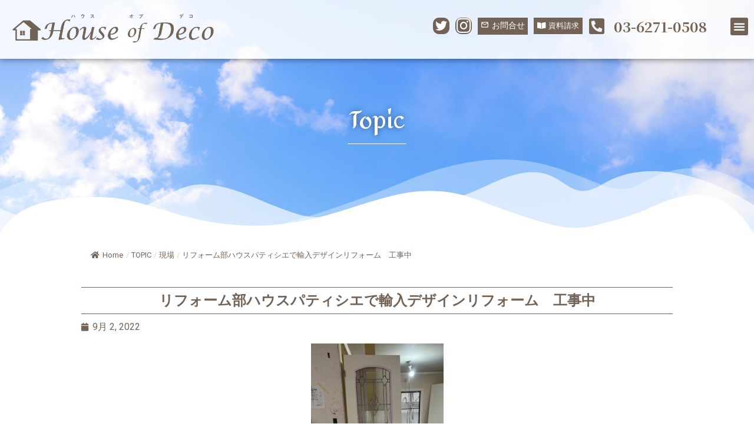

--- FILE ---
content_type: text/html; charset=UTF-8
request_url: https://ok-deco.co.jp/news/%E3%83%AA%E3%83%95%E3%82%A9%E3%83%BC%E3%83%A0%E9%83%A8%E3%83%8F%E3%82%A6%E3%82%B9%E3%83%91%E3%83%86%E3%82%A3%E3%82%B7%E3%82%A8%E3%81%A7%E8%BC%B8%E5%85%A5%E3%83%87%E3%82%B6%E3%82%A4%E3%83%B3%E3%83%AA/
body_size: 20358
content:
<!doctype html>
<html dir="ltr" lang="ja" prefix="og: https://ogp.me/ns#">
<head>
	<meta charset="UTF-8">
		<meta name="viewport" content="width=device-width, initial-scale=1">
	<link rel="profile" href="http://gmpg.org/xfn/11">
	<title>リフォーム部ハウスパティシエで輸入デザインリフォーム 工事中 - ハウスオブデコ-憧れの輸入住宅をローコストで</title>

		<!-- All in One SEO 4.9.3 - aioseo.com -->
	<meta name="description" content="弊社O・K corporationでは ハウスパティシエというリフォーム工事部がございます！ 只今工事中の現場" />
	<meta name="robots" content="max-image-preview:large" />
	<meta name="author" content="admin"/>
	<link rel="canonical" href="https://ok-deco.co.jp/news/%e3%83%aa%e3%83%95%e3%82%a9%e3%83%bc%e3%83%a0%e9%83%a8%e3%83%8f%e3%82%a6%e3%82%b9%e3%83%91%e3%83%86%e3%82%a3%e3%82%b7%e3%82%a8%e3%81%a7%e8%bc%b8%e5%85%a5%e3%83%87%e3%82%b6%e3%82%a4%e3%83%b3%e3%83%aa/" />
	<meta name="generator" content="All in One SEO (AIOSEO) 4.9.3" />

		<!-- Google tag (gtag.js) -->
<script async src="https://www.googletagmanager.com/gtag/js?id=G-N6M2WNKXQ9"></script>
<script>
  window.dataLayer = window.dataLayer || [];
  function gtag(){dataLayer.push(arguments);}
  gtag('js', new Date());

  gtag('config', 'G-N6M2WNKXQ9');
</script>
		<meta property="og:locale" content="ja_JP" />
		<meta property="og:site_name" content="ハウスオブデコ-憧れの輸入住宅をローコストで - ハウスオブデコは東京/千葉/神奈川/埼玉で輸入住宅ご提供。 アメリカン、プロバンス風、英国風、スウェーデン風など海外の素敵なデザインの注文住宅をローコストでご提案いたします。 お気軽にお問い合わせください。" />
		<meta property="og:type" content="article" />
		<meta property="og:title" content="リフォーム部ハウスパティシエで輸入デザインリフォーム 工事中 - ハウスオブデコ-憧れの輸入住宅をローコストで" />
		<meta property="og:description" content="弊社O・K corporationでは ハウスパティシエというリフォーム工事部がございます！ 只今工事中の現場" />
		<meta property="og:url" content="https://ok-deco.co.jp/news/%e3%83%aa%e3%83%95%e3%82%a9%e3%83%bc%e3%83%a0%e9%83%a8%e3%83%8f%e3%82%a6%e3%82%b9%e3%83%91%e3%83%86%e3%82%a3%e3%82%b7%e3%82%a8%e3%81%a7%e8%bc%b8%e5%85%a5%e3%83%87%e3%82%b6%e3%82%a4%e3%83%b3%e3%83%aa/" />
		<meta property="og:image" content="https://ok-deco.co.jp/wp-content/uploads/2021/04/OK_ハウスオブデコ.png" />
		<meta property="og:image:secure_url" content="https://ok-deco.co.jp/wp-content/uploads/2021/04/OK_ハウスオブデコ.png" />
		<meta property="article:published_time" content="2022-09-02T11:15:22+00:00" />
		<meta property="article:modified_time" content="2022-09-02T11:15:47+00:00" />
		<meta name="twitter:card" content="summary" />
		<meta name="twitter:title" content="リフォーム部ハウスパティシエで輸入デザインリフォーム 工事中 - ハウスオブデコ-憧れの輸入住宅をローコストで" />
		<meta name="twitter:description" content="弊社O・K corporationでは ハウスパティシエというリフォーム工事部がございます！ 只今工事中の現場" />
		<meta name="twitter:image" content="https://ok-deco.co.jp/wp-content/uploads/2021/04/OK_ハウスオブデコ.png" />
		<script type="application/ld+json" class="aioseo-schema">
			{"@context":"https:\/\/schema.org","@graph":[{"@type":"BlogPosting","@id":"https:\/\/ok-deco.co.jp\/news\/%e3%83%aa%e3%83%95%e3%82%a9%e3%83%bc%e3%83%a0%e9%83%a8%e3%83%8f%e3%82%a6%e3%82%b9%e3%83%91%e3%83%86%e3%82%a3%e3%82%b7%e3%82%a8%e3%81%a7%e8%bc%b8%e5%85%a5%e3%83%87%e3%82%b6%e3%82%a4%e3%83%b3%e3%83%aa\/#blogposting","name":"\u30ea\u30d5\u30a9\u30fc\u30e0\u90e8\u30cf\u30a6\u30b9\u30d1\u30c6\u30a3\u30b7\u30a8\u3067\u8f38\u5165\u30c7\u30b6\u30a4\u30f3\u30ea\u30d5\u30a9\u30fc\u30e0 \u5de5\u4e8b\u4e2d - \u30cf\u30a6\u30b9\u30aa\u30d6\u30c7\u30b3-\u61a7\u308c\u306e\u8f38\u5165\u4f4f\u5b85\u3092\u30ed\u30fc\u30b3\u30b9\u30c8\u3067","headline":"\u30ea\u30d5\u30a9\u30fc\u30e0\u90e8\u30cf\u30a6\u30b9\u30d1\u30c6\u30a3\u30b7\u30a8\u3067\u8f38\u5165\u30c7\u30b6\u30a4\u30f3\u30ea\u30d5\u30a9\u30fc\u30e0\u3000\u5de5\u4e8b\u4e2d","author":{"@id":"https:\/\/ok-deco.co.jp\/author\/admin\/#author"},"publisher":{"@id":"https:\/\/ok-deco.co.jp\/#organization"},"image":{"@type":"ImageObject","url":"https:\/\/ok-deco.co.jp\/wp-content\/uploads\/2022\/09\/FbJ7GhUUcAAfyd2.jpg","width":270,"height":360},"datePublished":"2022-09-02T20:15:22+09:00","dateModified":"2022-09-02T20:15:47+09:00","inLanguage":"ja","mainEntityOfPage":{"@id":"https:\/\/ok-deco.co.jp\/news\/%e3%83%aa%e3%83%95%e3%82%a9%e3%83%bc%e3%83%a0%e9%83%a8%e3%83%8f%e3%82%a6%e3%82%b9%e3%83%91%e3%83%86%e3%82%a3%e3%82%b7%e3%82%a8%e3%81%a7%e8%bc%b8%e5%85%a5%e3%83%87%e3%82%b6%e3%82%a4%e3%83%b3%e3%83%aa\/#webpage"},"isPartOf":{"@id":"https:\/\/ok-deco.co.jp\/news\/%e3%83%aa%e3%83%95%e3%82%a9%e3%83%bc%e3%83%a0%e9%83%a8%e3%83%8f%e3%82%a6%e3%82%b9%e3%83%91%e3%83%86%e3%82%a3%e3%82%b7%e3%82%a8%e3%81%a7%e8%bc%b8%e5%85%a5%e3%83%87%e3%82%b6%e3%82%a4%e3%83%b3%e3%83%aa\/#webpage"},"articleSection":"NEWS, \u73fe\u5834"},{"@type":"BreadcrumbList","@id":"https:\/\/ok-deco.co.jp\/news\/%e3%83%aa%e3%83%95%e3%82%a9%e3%83%bc%e3%83%a0%e9%83%a8%e3%83%8f%e3%82%a6%e3%82%b9%e3%83%91%e3%83%86%e3%82%a3%e3%82%b7%e3%82%a8%e3%81%a7%e8%bc%b8%e5%85%a5%e3%83%87%e3%82%b6%e3%82%a4%e3%83%b3%e3%83%aa\/#breadcrumblist","itemListElement":[{"@type":"ListItem","@id":"https:\/\/ok-deco.co.jp#listItem","position":1,"name":"\u30db\u30fc\u30e0","item":"https:\/\/ok-deco.co.jp","nextItem":{"@type":"ListItem","@id":"https:\/\/ok-deco.co.jp\/category\/topic\/#listItem","name":"TOPIC"}},{"@type":"ListItem","@id":"https:\/\/ok-deco.co.jp\/category\/topic\/#listItem","position":2,"name":"TOPIC","item":"https:\/\/ok-deco.co.jp\/category\/topic\/","nextItem":{"@type":"ListItem","@id":"https:\/\/ok-deco.co.jp\/category\/topic\/on-site\/#listItem","name":"\u73fe\u5834"},"previousItem":{"@type":"ListItem","@id":"https:\/\/ok-deco.co.jp#listItem","name":"\u30db\u30fc\u30e0"}},{"@type":"ListItem","@id":"https:\/\/ok-deco.co.jp\/category\/topic\/on-site\/#listItem","position":3,"name":"\u73fe\u5834","item":"https:\/\/ok-deco.co.jp\/category\/topic\/on-site\/","nextItem":{"@type":"ListItem","@id":"https:\/\/ok-deco.co.jp\/news\/%e3%83%aa%e3%83%95%e3%82%a9%e3%83%bc%e3%83%a0%e9%83%a8%e3%83%8f%e3%82%a6%e3%82%b9%e3%83%91%e3%83%86%e3%82%a3%e3%82%b7%e3%82%a8%e3%81%a7%e8%bc%b8%e5%85%a5%e3%83%87%e3%82%b6%e3%82%a4%e3%83%b3%e3%83%aa\/#listItem","name":"\u30ea\u30d5\u30a9\u30fc\u30e0\u90e8\u30cf\u30a6\u30b9\u30d1\u30c6\u30a3\u30b7\u30a8\u3067\u8f38\u5165\u30c7\u30b6\u30a4\u30f3\u30ea\u30d5\u30a9\u30fc\u30e0\u3000\u5de5\u4e8b\u4e2d"},"previousItem":{"@type":"ListItem","@id":"https:\/\/ok-deco.co.jp\/category\/topic\/#listItem","name":"TOPIC"}},{"@type":"ListItem","@id":"https:\/\/ok-deco.co.jp\/news\/%e3%83%aa%e3%83%95%e3%82%a9%e3%83%bc%e3%83%a0%e9%83%a8%e3%83%8f%e3%82%a6%e3%82%b9%e3%83%91%e3%83%86%e3%82%a3%e3%82%b7%e3%82%a8%e3%81%a7%e8%bc%b8%e5%85%a5%e3%83%87%e3%82%b6%e3%82%a4%e3%83%b3%e3%83%aa\/#listItem","position":4,"name":"\u30ea\u30d5\u30a9\u30fc\u30e0\u90e8\u30cf\u30a6\u30b9\u30d1\u30c6\u30a3\u30b7\u30a8\u3067\u8f38\u5165\u30c7\u30b6\u30a4\u30f3\u30ea\u30d5\u30a9\u30fc\u30e0\u3000\u5de5\u4e8b\u4e2d","previousItem":{"@type":"ListItem","@id":"https:\/\/ok-deco.co.jp\/category\/topic\/on-site\/#listItem","name":"\u73fe\u5834"}}]},{"@type":"Organization","@id":"https:\/\/ok-deco.co.jp\/#organization","name":"OK Corporation","description":"\u30cf\u30a6\u30b9\u30aa\u30d6\u30c7\u30b3\u306f\u6771\u4eac\/\u5343\u8449\/\u795e\u5948\u5ddd\/\u57fc\u7389\u3067\u8f38\u5165\u4f4f\u5b85\u3054\u63d0\u4f9b\u3002 \u30a2\u30e1\u30ea\u30ab\u30f3\u3001\u30d7\u30ed\u30d0\u30f3\u30b9\u98a8\u3001\u82f1\u56fd\u98a8\u3001\u30b9\u30a6\u30a7\u30fc\u30c7\u30f3\u98a8\u306a\u3069\u6d77\u5916\u306e\u7d20\u6575\u306a\u30c7\u30b6\u30a4\u30f3\u306e\u6ce8\u6587\u4f4f\u5b85\u3092\u30ed\u30fc\u30b3\u30b9\u30c8\u3067\u3054\u63d0\u6848\u3044\u305f\u3057\u307e\u3059\u3002 \u304a\u6c17\u8efd\u306b\u304a\u554f\u3044\u5408\u308f\u305b\u304f\u3060\u3055\u3044\u3002","url":"https:\/\/ok-deco.co.jp\/","logo":{"@type":"ImageObject","url":"https:\/\/ok-deco.co.jp\/wp-content\/uploads\/2021\/03\/logo-2.png","@id":"https:\/\/ok-deco.co.jp\/news\/%e3%83%aa%e3%83%95%e3%82%a9%e3%83%bc%e3%83%a0%e9%83%a8%e3%83%8f%e3%82%a6%e3%82%b9%e3%83%91%e3%83%86%e3%82%a3%e3%82%b7%e3%82%a8%e3%81%a7%e8%bc%b8%e5%85%a5%e3%83%87%e3%82%b6%e3%82%a4%e3%83%b3%e3%83%aa\/#organizationLogo","width":667,"height":99},"image":{"@id":"https:\/\/ok-deco.co.jp\/news\/%e3%83%aa%e3%83%95%e3%82%a9%e3%83%bc%e3%83%a0%e9%83%a8%e3%83%8f%e3%82%a6%e3%82%b9%e3%83%91%e3%83%86%e3%82%a3%e3%82%b7%e3%82%a8%e3%81%a7%e8%bc%b8%e5%85%a5%e3%83%87%e3%82%b6%e3%82%a4%e3%83%b3%e3%83%aa\/#organizationLogo"}},{"@type":"Person","@id":"https:\/\/ok-deco.co.jp\/author\/admin\/#author","url":"https:\/\/ok-deco.co.jp\/author\/admin\/","name":"admin","image":{"@type":"ImageObject","@id":"https:\/\/ok-deco.co.jp\/news\/%e3%83%aa%e3%83%95%e3%82%a9%e3%83%bc%e3%83%a0%e9%83%a8%e3%83%8f%e3%82%a6%e3%82%b9%e3%83%91%e3%83%86%e3%82%a3%e3%82%b7%e3%82%a8%e3%81%a7%e8%bc%b8%e5%85%a5%e3%83%87%e3%82%b6%e3%82%a4%e3%83%b3%e3%83%aa\/#authorImage","url":"https:\/\/secure.gravatar.com\/avatar\/9b862a14e43b2b5e9f26a45f235566e2570883a9640e2c3b5ebb4563860c7bc7?s=96&d=mm&r=g","width":96,"height":96,"caption":"admin"}},{"@type":"WebPage","@id":"https:\/\/ok-deco.co.jp\/news\/%e3%83%aa%e3%83%95%e3%82%a9%e3%83%bc%e3%83%a0%e9%83%a8%e3%83%8f%e3%82%a6%e3%82%b9%e3%83%91%e3%83%86%e3%82%a3%e3%82%b7%e3%82%a8%e3%81%a7%e8%bc%b8%e5%85%a5%e3%83%87%e3%82%b6%e3%82%a4%e3%83%b3%e3%83%aa\/#webpage","url":"https:\/\/ok-deco.co.jp\/news\/%e3%83%aa%e3%83%95%e3%82%a9%e3%83%bc%e3%83%a0%e9%83%a8%e3%83%8f%e3%82%a6%e3%82%b9%e3%83%91%e3%83%86%e3%82%a3%e3%82%b7%e3%82%a8%e3%81%a7%e8%bc%b8%e5%85%a5%e3%83%87%e3%82%b6%e3%82%a4%e3%83%b3%e3%83%aa\/","name":"\u30ea\u30d5\u30a9\u30fc\u30e0\u90e8\u30cf\u30a6\u30b9\u30d1\u30c6\u30a3\u30b7\u30a8\u3067\u8f38\u5165\u30c7\u30b6\u30a4\u30f3\u30ea\u30d5\u30a9\u30fc\u30e0 \u5de5\u4e8b\u4e2d - \u30cf\u30a6\u30b9\u30aa\u30d6\u30c7\u30b3-\u61a7\u308c\u306e\u8f38\u5165\u4f4f\u5b85\u3092\u30ed\u30fc\u30b3\u30b9\u30c8\u3067","description":"\u5f0a\u793eO\u30fbK corporation\u3067\u306f \u30cf\u30a6\u30b9\u30d1\u30c6\u30a3\u30b7\u30a8\u3068\u3044\u3046\u30ea\u30d5\u30a9\u30fc\u30e0\u5de5\u4e8b\u90e8\u304c\u3054\u3056\u3044\u307e\u3059\uff01 \u53ea\u4eca\u5de5\u4e8b\u4e2d\u306e\u73fe\u5834","inLanguage":"ja","isPartOf":{"@id":"https:\/\/ok-deco.co.jp\/#website"},"breadcrumb":{"@id":"https:\/\/ok-deco.co.jp\/news\/%e3%83%aa%e3%83%95%e3%82%a9%e3%83%bc%e3%83%a0%e9%83%a8%e3%83%8f%e3%82%a6%e3%82%b9%e3%83%91%e3%83%86%e3%82%a3%e3%82%b7%e3%82%a8%e3%81%a7%e8%bc%b8%e5%85%a5%e3%83%87%e3%82%b6%e3%82%a4%e3%83%b3%e3%83%aa\/#breadcrumblist"},"author":{"@id":"https:\/\/ok-deco.co.jp\/author\/admin\/#author"},"creator":{"@id":"https:\/\/ok-deco.co.jp\/author\/admin\/#author"},"image":{"@type":"ImageObject","url":"https:\/\/ok-deco.co.jp\/wp-content\/uploads\/2022\/09\/FbJ7GhUUcAAfyd2.jpg","@id":"https:\/\/ok-deco.co.jp\/news\/%e3%83%aa%e3%83%95%e3%82%a9%e3%83%bc%e3%83%a0%e9%83%a8%e3%83%8f%e3%82%a6%e3%82%b9%e3%83%91%e3%83%86%e3%82%a3%e3%82%b7%e3%82%a8%e3%81%a7%e8%bc%b8%e5%85%a5%e3%83%87%e3%82%b6%e3%82%a4%e3%83%b3%e3%83%aa\/#mainImage","width":270,"height":360},"primaryImageOfPage":{"@id":"https:\/\/ok-deco.co.jp\/news\/%e3%83%aa%e3%83%95%e3%82%a9%e3%83%bc%e3%83%a0%e9%83%a8%e3%83%8f%e3%82%a6%e3%82%b9%e3%83%91%e3%83%86%e3%82%a3%e3%82%b7%e3%82%a8%e3%81%a7%e8%bc%b8%e5%85%a5%e3%83%87%e3%82%b6%e3%82%a4%e3%83%b3%e3%83%aa\/#mainImage"},"datePublished":"2022-09-02T20:15:22+09:00","dateModified":"2022-09-02T20:15:47+09:00"},{"@type":"WebSite","@id":"https:\/\/ok-deco.co.jp\/#website","url":"https:\/\/ok-deco.co.jp\/","name":"\u30cf\u30a6\u30b9\u30aa\u30d6\u30c7\u30b3-\u61a7\u308c\u306e\u8f38\u5165\u4f4f\u5b85\u3092\u30ed\u30fc\u30b3\u30b9\u30c8\u3067","description":"\u30cf\u30a6\u30b9\u30aa\u30d6\u30c7\u30b3\u306f\u6771\u4eac\/\u5343\u8449\/\u795e\u5948\u5ddd\/\u57fc\u7389\u3067\u8f38\u5165\u4f4f\u5b85\u3054\u63d0\u4f9b\u3002 \u30a2\u30e1\u30ea\u30ab\u30f3\u3001\u30d7\u30ed\u30d0\u30f3\u30b9\u98a8\u3001\u82f1\u56fd\u98a8\u3001\u30b9\u30a6\u30a7\u30fc\u30c7\u30f3\u98a8\u306a\u3069\u6d77\u5916\u306e\u7d20\u6575\u306a\u30c7\u30b6\u30a4\u30f3\u306e\u6ce8\u6587\u4f4f\u5b85\u3092\u30ed\u30fc\u30b3\u30b9\u30c8\u3067\u3054\u63d0\u6848\u3044\u305f\u3057\u307e\u3059\u3002 \u304a\u6c17\u8efd\u306b\u304a\u554f\u3044\u5408\u308f\u305b\u304f\u3060\u3055\u3044\u3002","inLanguage":"ja","publisher":{"@id":"https:\/\/ok-deco.co.jp\/#organization"}}]}
		</script>
		<!-- All in One SEO -->


<!-- Google Tag Manager for WordPress by gtm4wp.com -->
<script data-cfasync="false" data-pagespeed-no-defer>
	var gtm4wp_datalayer_name = "dataLayer";
	var dataLayer = dataLayer || [];
</script>
<!-- End Google Tag Manager for WordPress by gtm4wp.com --><link rel="alternate" type="application/rss+xml" title="ハウスオブデコ-憧れの輸入住宅をローコストで &raquo; フィード" href="https://ok-deco.co.jp/feed/" />
<link rel="alternate" type="application/rss+xml" title="ハウスオブデコ-憧れの輸入住宅をローコストで &raquo; コメントフィード" href="https://ok-deco.co.jp/comments/feed/" />
<link rel="alternate" title="oEmbed (JSON)" type="application/json+oembed" href="https://ok-deco.co.jp/wp-json/oembed/1.0/embed?url=https%3A%2F%2Fok-deco.co.jp%2Fnews%2F%25e3%2583%25aa%25e3%2583%2595%25e3%2582%25a9%25e3%2583%25bc%25e3%2583%25a0%25e9%2583%25a8%25e3%2583%258f%25e3%2582%25a6%25e3%2582%25b9%25e3%2583%2591%25e3%2583%2586%25e3%2582%25a3%25e3%2582%25b7%25e3%2582%25a8%25e3%2581%25a7%25e8%25bc%25b8%25e5%2585%25a5%25e3%2583%2587%25e3%2582%25b6%25e3%2582%25a4%25e3%2583%25b3%25e3%2583%25aa%2F" />
<link rel="alternate" title="oEmbed (XML)" type="text/xml+oembed" href="https://ok-deco.co.jp/wp-json/oembed/1.0/embed?url=https%3A%2F%2Fok-deco.co.jp%2Fnews%2F%25e3%2583%25aa%25e3%2583%2595%25e3%2582%25a9%25e3%2583%25bc%25e3%2583%25a0%25e9%2583%25a8%25e3%2583%258f%25e3%2582%25a6%25e3%2582%25b9%25e3%2583%2591%25e3%2583%2586%25e3%2582%25a3%25e3%2582%25b7%25e3%2582%25a8%25e3%2581%25a7%25e8%25bc%25b8%25e5%2585%25a5%25e3%2583%2587%25e3%2582%25b6%25e3%2582%25a4%25e3%2583%25b3%25e3%2583%25aa%2F&#038;format=xml" />
		<!-- This site uses the Google Analytics by MonsterInsights plugin v8.17 - Using Analytics tracking - https://www.monsterinsights.com/ -->
		<!-- Note: MonsterInsights is not currently configured on this site. The site owner needs to authenticate with Google Analytics in the MonsterInsights settings panel. -->
					<!-- No tracking code set -->
				<!-- / Google Analytics by MonsterInsights -->
		<style id='wp-img-auto-sizes-contain-inline-css' type='text/css'>
img:is([sizes=auto i],[sizes^="auto," i]){contain-intrinsic-size:3000px 1500px}
/*# sourceURL=wp-img-auto-sizes-contain-inline-css */
</style>
<style id='wp-emoji-styles-inline-css' type='text/css'>

	img.wp-smiley, img.emoji {
		display: inline !important;
		border: none !important;
		box-shadow: none !important;
		height: 1em !important;
		width: 1em !important;
		margin: 0 0.07em !important;
		vertical-align: -0.1em !important;
		background: none !important;
		padding: 0 !important;
	}
/*# sourceURL=wp-emoji-styles-inline-css */
</style>
<link rel='stylesheet' id='wp-block-library-css' href='https://ok-deco.co.jp/wp-includes/css/dist/block-library/style.min.css?ver=6.9' type='text/css' media='all' />
<style id='global-styles-inline-css' type='text/css'>
:root{--wp--preset--aspect-ratio--square: 1;--wp--preset--aspect-ratio--4-3: 4/3;--wp--preset--aspect-ratio--3-4: 3/4;--wp--preset--aspect-ratio--3-2: 3/2;--wp--preset--aspect-ratio--2-3: 2/3;--wp--preset--aspect-ratio--16-9: 16/9;--wp--preset--aspect-ratio--9-16: 9/16;--wp--preset--color--black: #000000;--wp--preset--color--cyan-bluish-gray: #abb8c3;--wp--preset--color--white: #ffffff;--wp--preset--color--pale-pink: #f78da7;--wp--preset--color--vivid-red: #cf2e2e;--wp--preset--color--luminous-vivid-orange: #ff6900;--wp--preset--color--luminous-vivid-amber: #fcb900;--wp--preset--color--light-green-cyan: #7bdcb5;--wp--preset--color--vivid-green-cyan: #00d084;--wp--preset--color--pale-cyan-blue: #8ed1fc;--wp--preset--color--vivid-cyan-blue: #0693e3;--wp--preset--color--vivid-purple: #9b51e0;--wp--preset--gradient--vivid-cyan-blue-to-vivid-purple: linear-gradient(135deg,rgb(6,147,227) 0%,rgb(155,81,224) 100%);--wp--preset--gradient--light-green-cyan-to-vivid-green-cyan: linear-gradient(135deg,rgb(122,220,180) 0%,rgb(0,208,130) 100%);--wp--preset--gradient--luminous-vivid-amber-to-luminous-vivid-orange: linear-gradient(135deg,rgb(252,185,0) 0%,rgb(255,105,0) 100%);--wp--preset--gradient--luminous-vivid-orange-to-vivid-red: linear-gradient(135deg,rgb(255,105,0) 0%,rgb(207,46,46) 100%);--wp--preset--gradient--very-light-gray-to-cyan-bluish-gray: linear-gradient(135deg,rgb(238,238,238) 0%,rgb(169,184,195) 100%);--wp--preset--gradient--cool-to-warm-spectrum: linear-gradient(135deg,rgb(74,234,220) 0%,rgb(151,120,209) 20%,rgb(207,42,186) 40%,rgb(238,44,130) 60%,rgb(251,105,98) 80%,rgb(254,248,76) 100%);--wp--preset--gradient--blush-light-purple: linear-gradient(135deg,rgb(255,206,236) 0%,rgb(152,150,240) 100%);--wp--preset--gradient--blush-bordeaux: linear-gradient(135deg,rgb(254,205,165) 0%,rgb(254,45,45) 50%,rgb(107,0,62) 100%);--wp--preset--gradient--luminous-dusk: linear-gradient(135deg,rgb(255,203,112) 0%,rgb(199,81,192) 50%,rgb(65,88,208) 100%);--wp--preset--gradient--pale-ocean: linear-gradient(135deg,rgb(255,245,203) 0%,rgb(182,227,212) 50%,rgb(51,167,181) 100%);--wp--preset--gradient--electric-grass: linear-gradient(135deg,rgb(202,248,128) 0%,rgb(113,206,126) 100%);--wp--preset--gradient--midnight: linear-gradient(135deg,rgb(2,3,129) 0%,rgb(40,116,252) 100%);--wp--preset--font-size--small: 13px;--wp--preset--font-size--medium: 20px;--wp--preset--font-size--large: 36px;--wp--preset--font-size--x-large: 42px;--wp--preset--spacing--20: 0.44rem;--wp--preset--spacing--30: 0.67rem;--wp--preset--spacing--40: 1rem;--wp--preset--spacing--50: 1.5rem;--wp--preset--spacing--60: 2.25rem;--wp--preset--spacing--70: 3.38rem;--wp--preset--spacing--80: 5.06rem;--wp--preset--shadow--natural: 6px 6px 9px rgba(0, 0, 0, 0.2);--wp--preset--shadow--deep: 12px 12px 50px rgba(0, 0, 0, 0.4);--wp--preset--shadow--sharp: 6px 6px 0px rgba(0, 0, 0, 0.2);--wp--preset--shadow--outlined: 6px 6px 0px -3px rgb(255, 255, 255), 6px 6px rgb(0, 0, 0);--wp--preset--shadow--crisp: 6px 6px 0px rgb(0, 0, 0);}:where(.is-layout-flex){gap: 0.5em;}:where(.is-layout-grid){gap: 0.5em;}body .is-layout-flex{display: flex;}.is-layout-flex{flex-wrap: wrap;align-items: center;}.is-layout-flex > :is(*, div){margin: 0;}body .is-layout-grid{display: grid;}.is-layout-grid > :is(*, div){margin: 0;}:where(.wp-block-columns.is-layout-flex){gap: 2em;}:where(.wp-block-columns.is-layout-grid){gap: 2em;}:where(.wp-block-post-template.is-layout-flex){gap: 1.25em;}:where(.wp-block-post-template.is-layout-grid){gap: 1.25em;}.has-black-color{color: var(--wp--preset--color--black) !important;}.has-cyan-bluish-gray-color{color: var(--wp--preset--color--cyan-bluish-gray) !important;}.has-white-color{color: var(--wp--preset--color--white) !important;}.has-pale-pink-color{color: var(--wp--preset--color--pale-pink) !important;}.has-vivid-red-color{color: var(--wp--preset--color--vivid-red) !important;}.has-luminous-vivid-orange-color{color: var(--wp--preset--color--luminous-vivid-orange) !important;}.has-luminous-vivid-amber-color{color: var(--wp--preset--color--luminous-vivid-amber) !important;}.has-light-green-cyan-color{color: var(--wp--preset--color--light-green-cyan) !important;}.has-vivid-green-cyan-color{color: var(--wp--preset--color--vivid-green-cyan) !important;}.has-pale-cyan-blue-color{color: var(--wp--preset--color--pale-cyan-blue) !important;}.has-vivid-cyan-blue-color{color: var(--wp--preset--color--vivid-cyan-blue) !important;}.has-vivid-purple-color{color: var(--wp--preset--color--vivid-purple) !important;}.has-black-background-color{background-color: var(--wp--preset--color--black) !important;}.has-cyan-bluish-gray-background-color{background-color: var(--wp--preset--color--cyan-bluish-gray) !important;}.has-white-background-color{background-color: var(--wp--preset--color--white) !important;}.has-pale-pink-background-color{background-color: var(--wp--preset--color--pale-pink) !important;}.has-vivid-red-background-color{background-color: var(--wp--preset--color--vivid-red) !important;}.has-luminous-vivid-orange-background-color{background-color: var(--wp--preset--color--luminous-vivid-orange) !important;}.has-luminous-vivid-amber-background-color{background-color: var(--wp--preset--color--luminous-vivid-amber) !important;}.has-light-green-cyan-background-color{background-color: var(--wp--preset--color--light-green-cyan) !important;}.has-vivid-green-cyan-background-color{background-color: var(--wp--preset--color--vivid-green-cyan) !important;}.has-pale-cyan-blue-background-color{background-color: var(--wp--preset--color--pale-cyan-blue) !important;}.has-vivid-cyan-blue-background-color{background-color: var(--wp--preset--color--vivid-cyan-blue) !important;}.has-vivid-purple-background-color{background-color: var(--wp--preset--color--vivid-purple) !important;}.has-black-border-color{border-color: var(--wp--preset--color--black) !important;}.has-cyan-bluish-gray-border-color{border-color: var(--wp--preset--color--cyan-bluish-gray) !important;}.has-white-border-color{border-color: var(--wp--preset--color--white) !important;}.has-pale-pink-border-color{border-color: var(--wp--preset--color--pale-pink) !important;}.has-vivid-red-border-color{border-color: var(--wp--preset--color--vivid-red) !important;}.has-luminous-vivid-orange-border-color{border-color: var(--wp--preset--color--luminous-vivid-orange) !important;}.has-luminous-vivid-amber-border-color{border-color: var(--wp--preset--color--luminous-vivid-amber) !important;}.has-light-green-cyan-border-color{border-color: var(--wp--preset--color--light-green-cyan) !important;}.has-vivid-green-cyan-border-color{border-color: var(--wp--preset--color--vivid-green-cyan) !important;}.has-pale-cyan-blue-border-color{border-color: var(--wp--preset--color--pale-cyan-blue) !important;}.has-vivid-cyan-blue-border-color{border-color: var(--wp--preset--color--vivid-cyan-blue) !important;}.has-vivid-purple-border-color{border-color: var(--wp--preset--color--vivid-purple) !important;}.has-vivid-cyan-blue-to-vivid-purple-gradient-background{background: var(--wp--preset--gradient--vivid-cyan-blue-to-vivid-purple) !important;}.has-light-green-cyan-to-vivid-green-cyan-gradient-background{background: var(--wp--preset--gradient--light-green-cyan-to-vivid-green-cyan) !important;}.has-luminous-vivid-amber-to-luminous-vivid-orange-gradient-background{background: var(--wp--preset--gradient--luminous-vivid-amber-to-luminous-vivid-orange) !important;}.has-luminous-vivid-orange-to-vivid-red-gradient-background{background: var(--wp--preset--gradient--luminous-vivid-orange-to-vivid-red) !important;}.has-very-light-gray-to-cyan-bluish-gray-gradient-background{background: var(--wp--preset--gradient--very-light-gray-to-cyan-bluish-gray) !important;}.has-cool-to-warm-spectrum-gradient-background{background: var(--wp--preset--gradient--cool-to-warm-spectrum) !important;}.has-blush-light-purple-gradient-background{background: var(--wp--preset--gradient--blush-light-purple) !important;}.has-blush-bordeaux-gradient-background{background: var(--wp--preset--gradient--blush-bordeaux) !important;}.has-luminous-dusk-gradient-background{background: var(--wp--preset--gradient--luminous-dusk) !important;}.has-pale-ocean-gradient-background{background: var(--wp--preset--gradient--pale-ocean) !important;}.has-electric-grass-gradient-background{background: var(--wp--preset--gradient--electric-grass) !important;}.has-midnight-gradient-background{background: var(--wp--preset--gradient--midnight) !important;}.has-small-font-size{font-size: var(--wp--preset--font-size--small) !important;}.has-medium-font-size{font-size: var(--wp--preset--font-size--medium) !important;}.has-large-font-size{font-size: var(--wp--preset--font-size--large) !important;}.has-x-large-font-size{font-size: var(--wp--preset--font-size--x-large) !important;}
/*# sourceURL=global-styles-inline-css */
</style>

<style id='classic-theme-styles-inline-css' type='text/css'>
/*! This file is auto-generated */
.wp-block-button__link{color:#fff;background-color:#32373c;border-radius:9999px;box-shadow:none;text-decoration:none;padding:calc(.667em + 2px) calc(1.333em + 2px);font-size:1.125em}.wp-block-file__button{background:#32373c;color:#fff;text-decoration:none}
/*# sourceURL=/wp-includes/css/classic-themes.min.css */
</style>
<link rel='stylesheet' id='contact-form-7-css' href='https://ok-deco.co.jp/wp-content/plugins/contact-form-7/includes/css/styles.css?ver=6.1.4' type='text/css' media='all' />
<link rel='stylesheet' id='flexy-breadcrumb-css' href='https://ok-deco.co.jp/wp-content/plugins/flexy-breadcrumb/public/css/flexy-breadcrumb-public.css?ver=1.2.1' type='text/css' media='all' />
<link rel='stylesheet' id='flexy-breadcrumb-font-awesome-css' href='https://ok-deco.co.jp/wp-content/plugins/flexy-breadcrumb/public/css/font-awesome.min.css?ver=4.7.0' type='text/css' media='all' />
<link rel='stylesheet' id='scrollup-css-css' href='https://ok-deco.co.jp/wp-content/plugins/smooth-scroll-up/css/scrollup.css?ver=6.9' type='text/css' media='all' />
<style id='scrollup-css-inline-css' type='text/css'>
a.scrollup-image {background-image: url("http://ok-deco.co.jp/wp-content/uploads/2021/03/toplink2.png") !important; }
/*# sourceURL=scrollup-css-inline-css */
</style>
<link rel='stylesheet' id='toc-screen-css' href='https://ok-deco.co.jp/wp-content/plugins/table-of-contents-plus/screen.min.css?ver=2302' type='text/css' media='all' />
<link rel='stylesheet' id='hello-elementor-css' href='https://ok-deco.co.jp/wp-content/themes/hello-elementor/style.min.css?ver=2.3.1' type='text/css' media='all' />
<link rel='stylesheet' id='hello-elementor-theme-style-css' href='https://ok-deco.co.jp/wp-content/themes/hello-elementor/theme.min.css?ver=2.3.1' type='text/css' media='all' />
<link rel='stylesheet' id='elementor-icons-css' href='https://ok-deco.co.jp/wp-content/plugins/elementor/assets/lib/eicons/css/elementor-icons.min.css?ver=5.20.0' type='text/css' media='all' />
<link rel='stylesheet' id='elementor-frontend-css' href='https://ok-deco.co.jp/wp-content/uploads/elementor/css/custom-frontend.min.css?ver=1733725126' type='text/css' media='all' />
<link rel='stylesheet' id='swiper-css' href='https://ok-deco.co.jp/wp-content/plugins/elementor/assets/lib/swiper/css/swiper.min.css?ver=5.3.6' type='text/css' media='all' />
<link rel='stylesheet' id='elementor-post-10-css' href='https://ok-deco.co.jp/wp-content/uploads/elementor/css/post-10.css?ver=1733725126' type='text/css' media='all' />
<link rel='stylesheet' id='elementor-pro-css' href='https://ok-deco.co.jp/wp-content/uploads/elementor/css/custom-pro-frontend.min.css?ver=1733725126' type='text/css' media='all' />
<link rel='stylesheet' id='she-header-style-css' href='https://ok-deco.co.jp/wp-content/plugins/sticky-header-effects-for-elementor/assets/css/she-header-style.css?ver=1.6.5' type='text/css' media='all' />
<link rel='stylesheet' id='elementor-global-css' href='https://ok-deco.co.jp/wp-content/uploads/elementor/css/global.css?ver=1733725127' type='text/css' media='all' />
<link rel='stylesheet' id='elementor-post-11-css' href='https://ok-deco.co.jp/wp-content/uploads/elementor/css/post-11.css?ver=1733725127' type='text/css' media='all' />
<link rel='stylesheet' id='elementor-post-498-css' href='https://ok-deco.co.jp/wp-content/uploads/elementor/css/post-498.css?ver=1733725127' type='text/css' media='all' />
<link rel='stylesheet' id='elementor-post-1517-css' href='https://ok-deco.co.jp/wp-content/uploads/elementor/css/post-1517.css?ver=1733727466' type='text/css' media='all' />
<link rel='stylesheet' id='msl-main-css' href='https://ok-deco.co.jp/wp-content/plugins/master-slider/public/assets/css/masterslider.main.css?ver=3.11.0' type='text/css' media='all' />
<link rel='stylesheet' id='msl-custom-css' href='https://ok-deco.co.jp/wp-content/uploads/master-slider/custom.css?ver=8.5' type='text/css' media='all' />
<link rel='stylesheet' id='ecs-styles-css' href='https://ok-deco.co.jp/wp-content/plugins/ele-custom-skin/assets/css/ecs-style.css?ver=3.1.7' type='text/css' media='all' />
<link rel='stylesheet' id='elementor-post-74-css' href='https://ok-deco.co.jp/wp-content/uploads/elementor/css/post-74.css?ver=1636039159' type='text/css' media='all' />
<link rel='stylesheet' id='elementor-post-1023-css' href='https://ok-deco.co.jp/wp-content/uploads/elementor/css/post-1023.css?ver=1628683268' type='text/css' media='all' />
<link rel='stylesheet' id='elementor-post-1450-css' href='https://ok-deco.co.jp/wp-content/uploads/elementor/css/post-1450.css?ver=1675938929' type='text/css' media='all' />
<link rel='stylesheet' id='elementor-post-1504-css' href='https://ok-deco.co.jp/wp-content/uploads/elementor/css/post-1504.css?ver=1636120852' type='text/css' media='all' />
<link rel='stylesheet' id='elementor-post-3054-css' href='https://ok-deco.co.jp/wp-content/uploads/elementor/css/post-3054.css?ver=1677252931' type='text/css' media='all' />
<link rel='stylesheet' id='google-fonts-1-css' href='https://fonts.googleapis.com/css?family=Roboto%3A100%2C100italic%2C200%2C200italic%2C300%2C300italic%2C400%2C400italic%2C500%2C500italic%2C600%2C600italic%2C700%2C700italic%2C800%2C800italic%2C900%2C900italic%7CAmita%3A100%2C100italic%2C200%2C200italic%2C300%2C300italic%2C400%2C400italic%2C500%2C500italic%2C600%2C600italic%2C700%2C700italic%2C800%2C800italic%2C900%2C900italic%7CNoto+Serif+JP%3A100%2C100italic%2C200%2C200italic%2C300%2C300italic%2C400%2C400italic%2C500%2C500italic%2C600%2C600italic%2C700%2C700italic%2C800%2C800italic%2C900%2C900italic&#038;display=auto&#038;ver=6.9' type='text/css' media='all' />
<link rel='stylesheet' id='elementor-icons-shared-0-css' href='https://ok-deco.co.jp/wp-content/plugins/elementor/assets/lib/font-awesome/css/fontawesome.min.css?ver=5.15.3' type='text/css' media='all' />
<link rel='stylesheet' id='elementor-icons-fa-brands-css' href='https://ok-deco.co.jp/wp-content/plugins/elementor/assets/lib/font-awesome/css/brands.min.css?ver=5.15.3' type='text/css' media='all' />
<link rel='stylesheet' id='elementor-icons-material-design-icons-css' href='https://ok-deco.co.jp/wp-content/plugins/material-design-icons-for-elementor/assets/material-icons/css/material-icons-regular.css?ver=1.5.0' type='text/css' media='all' />
<link rel='stylesheet' id='elementor-icons-fa-solid-css' href='https://ok-deco.co.jp/wp-content/plugins/elementor/assets/lib/font-awesome/css/solid.min.css?ver=5.15.3' type='text/css' media='all' />
<link rel="preconnect" href="https://fonts.gstatic.com/" crossorigin><script type="text/javascript" src="https://ok-deco.co.jp/wp-includes/js/jquery/jquery.min.js?ver=3.7.1" id="jquery-core-js"></script>
<script type="text/javascript" src="https://ok-deco.co.jp/wp-includes/js/jquery/jquery-migrate.min.js?ver=3.4.1" id="jquery-migrate-js"></script>
<script type="text/javascript" src="https://ok-deco.co.jp/wp-content/plugins/sticky-header-effects-for-elementor/assets/js/she-header.js?ver=1.6.5" id="she-header-js"></script>
<script type="text/javascript" id="ecs_ajax_load-js-extra">
/* <![CDATA[ */
var ecs_ajax_params = {"ajaxurl":"https://ok-deco.co.jp/wp-admin/admin-ajax.php","posts":"{\"page\":0,\"name\":\"%e3%83%aa%e3%83%95%e3%82%a9%e3%83%bc%e3%83%a0%e9%83%a8%e3%83%8f%e3%82%a6%e3%82%b9%e3%83%91%e3%83%86%e3%82%a3%e3%82%b7%e3%82%a8%e3%81%a7%e8%bc%b8%e5%85%a5%e3%83%87%e3%82%b6%e3%82%a4%e3%83%b3%e3%83%aa\",\"category_name\":\"news\",\"error\":\"\",\"m\":\"\",\"p\":0,\"post_parent\":\"\",\"subpost\":\"\",\"subpost_id\":\"\",\"attachment\":\"\",\"attachment_id\":0,\"pagename\":\"\",\"page_id\":0,\"second\":\"\",\"minute\":\"\",\"hour\":\"\",\"day\":0,\"monthnum\":0,\"year\":0,\"w\":0,\"tag\":\"\",\"cat\":\"\",\"tag_id\":\"\",\"author\":\"\",\"author_name\":\"\",\"feed\":\"\",\"tb\":\"\",\"paged\":0,\"meta_key\":\"\",\"meta_value\":\"\",\"preview\":\"\",\"s\":\"\",\"sentence\":\"\",\"title\":\"\",\"fields\":\"all\",\"menu_order\":\"\",\"embed\":\"\",\"category__in\":[],\"category__not_in\":[],\"category__and\":[],\"post__in\":[],\"post__not_in\":[],\"post_name__in\":[],\"tag__in\":[],\"tag__not_in\":[],\"tag__and\":[],\"tag_slug__in\":[],\"tag_slug__and\":[],\"post_parent__in\":[],\"post_parent__not_in\":[],\"author__in\":[],\"author__not_in\":[],\"search_columns\":[],\"post_type\":[\"post\",\"page\",\"e-landing-page\"],\"ignore_sticky_posts\":false,\"suppress_filters\":false,\"cache_results\":true,\"update_post_term_cache\":true,\"update_menu_item_cache\":false,\"lazy_load_term_meta\":true,\"update_post_meta_cache\":true,\"posts_per_page\":12,\"nopaging\":false,\"comments_per_page\":\"50\",\"no_found_rows\":false,\"order\":\"DESC\"}"};
//# sourceURL=ecs_ajax_load-js-extra
/* ]]> */
</script>
<script type="text/javascript" src="https://ok-deco.co.jp/wp-content/plugins/ele-custom-skin/assets/js/ecs_ajax_pagination.js?ver=3.1.7" id="ecs_ajax_load-js"></script>
<script type="text/javascript" src="https://ok-deco.co.jp/wp-content/plugins/ele-custom-skin/assets/js/ecs.js?ver=3.1.7" id="ecs-script-js"></script>
<link rel="https://api.w.org/" href="https://ok-deco.co.jp/wp-json/" /><link rel="alternate" title="JSON" type="application/json" href="https://ok-deco.co.jp/wp-json/wp/v2/posts/2643" /><link rel="EditURI" type="application/rsd+xml" title="RSD" href="https://ok-deco.co.jp/xmlrpc.php?rsd" />
<meta name="generator" content="WordPress 6.9" />
<link rel='shortlink' href='https://ok-deco.co.jp/?p=2643' />

            <style type="text/css">              
                
                /* Background color */
                .fbc-page .fbc-wrap .fbc-items {
                    background-color: rgba(255,255,255,0);
                }
                /* Items font size */
                .fbc-page .fbc-wrap .fbc-items li {
                    font-size: 13px;
                }
                
                /* Items' link color */
                .fbc-page .fbc-wrap .fbc-items li a {
                    color: #736357;                    
                }
                
                /* Seprator color */
                .fbc-page .fbc-wrap .fbc-items li .fbc-separator {
                    color: #e8d1b8;
                }
                
                /* Active item & end-text color */
                .fbc-page .fbc-wrap .fbc-items li.active span,
                .fbc-page .fbc-wrap .fbc-items li .fbc-end-text {
                    color: #736357;
                    font-size: 13px;
                }
            </style>

            <script>var ms_grabbing_curosr = 'https://ok-deco.co.jp/wp-content/plugins/master-slider/public/assets/css/common/grabbing.cur', ms_grab_curosr = 'https://ok-deco.co.jp/wp-content/plugins/master-slider/public/assets/css/common/grab.cur';</script>
<meta name="generator" content="MasterSlider 3.11.0 - Responsive Touch Image Slider | avt.li/msf" />
<style type="text/css">a.scrollup-image {
    width: 65px !important;
    height: 65px !important;
    background-size: 65px 65px !important;
}</style>
<!-- Google Tag Manager for WordPress by gtm4wp.com -->
<!-- GTM Container placement set to automatic -->
<script data-cfasync="false" data-pagespeed-no-defer type="text/javascript">
	var dataLayer_content = {"pagePostType":"post","pagePostType2":"single-post","pageCategory":["news","on-site"],"pagePostAuthor":"admin"};
	dataLayer.push( dataLayer_content );
</script>
<script data-cfasync="false">
(function(w,d,s,l,i){w[l]=w[l]||[];w[l].push({'gtm.start':
new Date().getTime(),event:'gtm.js'});var f=d.getElementsByTagName(s)[0],
j=d.createElement(s),dl=l!='dataLayer'?'&l='+l:'';j.async=true;j.src=
'//www.googletagmanager.com/gtm.'+'js?id='+i+dl;f.parentNode.insertBefore(j,f);
})(window,document,'script','dataLayer','GTM-MNKSMKG');
</script>
<!-- End Google Tag Manager -->
<!-- End Google Tag Manager for WordPress by gtm4wp.com --><meta name="generator" content="Elementor 3.14.1; features: e_dom_optimization, a11y_improvements, additional_custom_breakpoints; settings: css_print_method-external, google_font-enabled, font_display-auto">
<!-- KASIKA TRACKING CODE -->
<script type="text/javascript" src="//panda.kasika.io/tag-manager/?pid=8531E4F62D93D2D6B70FDD42252079AC"></script>
<!-- KASIKA TRACKING CODE -->

<link rel="icon" href="https://ok-deco.co.jp/wp-content/uploads/2021/03/cropped-OKｃ_logo-32x32.png" sizes="32x32" />
<link rel="icon" href="https://ok-deco.co.jp/wp-content/uploads/2021/03/cropped-OKｃ_logo-192x192.png" sizes="192x192" />
<link rel="apple-touch-icon" href="https://ok-deco.co.jp/wp-content/uploads/2021/03/cropped-OKｃ_logo-180x180.png" />
<meta name="msapplication-TileImage" content="https://ok-deco.co.jp/wp-content/uploads/2021/03/cropped-OKｃ_logo-270x270.png" />
<link rel='stylesheet' id='elementor-icons-fa-regular-css' href='https://ok-deco.co.jp/wp-content/plugins/elementor/assets/lib/font-awesome/css/regular.min.css?ver=5.15.3' type='text/css' media='all' />
<link rel='stylesheet' id='e-animations-css' href='https://ok-deco.co.jp/wp-content/plugins/elementor/assets/lib/animations/animations.min.css?ver=3.14.1' type='text/css' media='all' />
</head>
<body class="wp-singular post-template-default single single-post postid-2643 single-format-standard wp-custom-logo wp-theme-hello-elementor _masterslider _ms_version_3.11.0 elementor-default elementor-kit-10 elementor-page-1517">


<!-- GTM Container placement set to automatic -->
<!-- Google Tag Manager (noscript) -->
				<noscript><iframe src="https://www.googletagmanager.com/ns.html?id=GTM-MNKSMKG" height="0" width="0" style="display:none;visibility:hidden" aria-hidden="true"></iframe></noscript>
<!-- End Google Tag Manager (noscript) -->		<div data-elementor-type="header" data-elementor-id="11" class="elementor elementor-11 elementor-location-header" data-elementor-post-type="elementor_library">
								<header class="elementor-section elementor-top-section elementor-element elementor-element-f440d6a elementor-section-full_width elementor-section-height-min-height elementor-section-content-top elementor-section-stretched elementor-section-items-top elementor-section-height-default" data-id="f440d6a" data-element_type="section" data-settings="{&quot;stretch_section&quot;:&quot;section-stretched&quot;,&quot;background_background&quot;:&quot;classic&quot;,&quot;sticky&quot;:&quot;top&quot;,&quot;sticky_on&quot;:[&quot;desktop&quot;,&quot;tablet&quot;,&quot;mobile&quot;],&quot;sticky_offset&quot;:0,&quot;sticky_effects_offset&quot;:0}">
						<div class="elementor-container elementor-column-gap-no">
					<div class="elementor-column elementor-col-50 elementor-top-column elementor-element elementor-element-8e800db" data-id="8e800db" data-element_type="column">
			<div class="elementor-widget-wrap elementor-element-populated">
								<div class="elementor-element elementor-element-bed0bef elementor-widget elementor-widget-theme-site-logo elementor-widget-image" data-id="bed0bef" data-element_type="widget" data-widget_type="theme-site-logo.default">
				<div class="elementor-widget-container">
											<a href="https://ok-deco.co.jp">
			<img width="667" height="99" src="https://ok-deco.co.jp/wp-content/uploads/2021/04/OK_ハウスオブデコ.png" class="attachment-full size-full wp-image-812" alt="" srcset="https://ok-deco.co.jp/wp-content/uploads/2021/04/OK_ハウスオブデコ.png 667w, https://ok-deco.co.jp/wp-content/uploads/2021/04/OK_ハウスオブデコ-300x45.png 300w" sizes="(max-width: 667px) 100vw, 667px" />				</a>
											</div>
				</div>
					</div>
		</div>
				<div class="elementor-column elementor-col-50 elementor-top-column elementor-element elementor-element-66c6163" data-id="66c6163" data-element_type="column">
			<div class="elementor-widget-wrap elementor-element-populated">
								<section class="elementor-section elementor-inner-section elementor-element elementor-element-554dc83 elementor-section-full_width elementor-section-height-default elementor-section-height-default" data-id="554dc83" data-element_type="section">
						<div class="elementor-container elementor-column-gap-no">
					<div class="elementor-column elementor-col-50 elementor-inner-column elementor-element elementor-element-6645672 elementor-hidden-phone" data-id="6645672" data-element_type="column">
			<div class="elementor-widget-wrap elementor-element-populated">
								<div class="elementor-element elementor-element-ff68f33 elementor-widget__width-auto elementor-shape-rounded elementor-grid-0 e-grid-align-center elementor-widget elementor-widget-social-icons" data-id="ff68f33" data-element_type="widget" data-widget_type="social-icons.default">
				<div class="elementor-widget-container">
					<div class="elementor-social-icons-wrapper elementor-grid">
							<span class="elementor-grid-item">
					<a class="elementor-icon elementor-social-icon elementor-social-icon-twitter elementor-animation-push elementor-repeater-item-8ef70f6" href="https://twitter.com/House_of_Deco" target="_blank">
						<span class="elementor-screen-only">Twitter</span>
						<i class="fab fa-twitter"></i>					</a>
				</span>
					</div>
				</div>
				</div>
				<div class="elementor-element elementor-element-3a63a48 elementor-widget__width-auto elementor-shape-rounded elementor-grid-0 e-grid-align-center elementor-widget elementor-widget-social-icons" data-id="3a63a48" data-element_type="widget" data-widget_type="social-icons.default">
				<div class="elementor-widget-container">
					<div class="elementor-social-icons-wrapper elementor-grid">
							<span class="elementor-grid-item">
					<a class="elementor-icon elementor-social-icon elementor-social-icon-instagram elementor-animation-push elementor-repeater-item-8ef70f6" href="https://instagram.com/ok_houseofdeco?utm_medium=copy_link" target="_blank">
						<span class="elementor-screen-only">Instagram</span>
						<i class="fab fa-instagram"></i>					</a>
				</span>
					</div>
				</div>
				</div>
				<div class="elementor-element elementor-element-29bf763 elementor-align-right elementor-widget__width-auto elementor-hidden-phone elementor-widget elementor-widget-button" data-id="29bf763" data-element_type="widget" data-widget_type="button.default">
				<div class="elementor-widget-container">
					<div class="elementor-button-wrapper">
			<a class="elementor-button elementor-button-link elementor-size-xs elementor-animation-push" href="https://ok-deco.co.jp/contact/">
						<span class="elementor-button-content-wrapper">
						<span class="elementor-button-icon elementor-align-icon-left">
				<i aria-hidden="true" class="material-icons md-mail_outline" data-md-icon="mail_outline"></i>			</span>
						<span class="elementor-button-text">お問合せ</span>
		</span>
					</a>
		</div>
				</div>
				</div>
				<div class="elementor-element elementor-element-83bae39 elementor-align-right elementor-widget__width-auto elementor-hidden-phone elementor-widget elementor-widget-button" data-id="83bae39" data-element_type="widget" data-widget_type="button.default">
				<div class="elementor-widget-container">
					<div class="elementor-button-wrapper">
			<a class="elementor-button elementor-button-link elementor-size-xs elementor-animation-push" href="https://ok-deco.co.jp/requestformaterials/">
						<span class="elementor-button-content-wrapper">
						<span class="elementor-button-icon elementor-align-icon-left">
				<i aria-hidden="true" class="fas fa-book-open"></i>			</span>
						<span class="elementor-button-text">資料請求</span>
		</span>
					</a>
		</div>
				</div>
				</div>
				<div class="elementor-element elementor-element-54fd70c elementor-icon-list--layout-inline elementor-align-right elementor-tablet-align-center elementor-widget__width-auto elementor-list-item-link-full_width elementor-widget elementor-widget-icon-list" data-id="54fd70c" data-element_type="widget" data-widget_type="icon-list.default">
				<div class="elementor-widget-container">
					<ul class="elementor-icon-list-items elementor-inline-items">
							<li class="elementor-icon-list-item elementor-inline-item">
											<span class="elementor-icon-list-icon">
							<i aria-hidden="true" class="fas fa-phone-square-alt"></i>						</span>
										<span class="elementor-icon-list-text">03-6271-0508</span>
									</li>
						</ul>
				</div>
				</div>
				<div class="elementor-element elementor-element-38ebe0c elementor-hidden-tablet elementor-widget elementor-widget-text-editor" data-id="38ebe0c" data-element_type="widget" data-widget_type="text-editor.default">
				<div class="elementor-widget-container">
							10：00～18：00（水曜定休）						</div>
				</div>
				<div class="elementor-element elementor-element-7736086 elementor-nav-menu__align-right elementor-nav-menu--stretch elementor-nav-menu__text-align-center elementor-widget__width-inherit elementor-widget-tablet__width-auto elementor-widget-mobile__width-auto elementor-hidden-tablet elementor-hidden-phone elementor-nav-menu--dropdown-tablet elementor-nav-menu--toggle elementor-nav-menu--burger elementor-widget elementor-widget-nav-menu" data-id="7736086" data-element_type="widget" data-settings="{&quot;full_width&quot;:&quot;stretch&quot;,&quot;submenu_icon&quot;:{&quot;value&quot;:&quot;&lt;i class=\&quot;\&quot;&gt;&lt;\/i&gt;&quot;,&quot;library&quot;:&quot;&quot;},&quot;layout&quot;:&quot;horizontal&quot;,&quot;toggle&quot;:&quot;burger&quot;}" data-widget_type="nav-menu.default">
				<div class="elementor-widget-container">
						<nav class="elementor-nav-menu--main elementor-nav-menu__container elementor-nav-menu--layout-horizontal e--pointer-text e--animation-grow">
				<ul id="menu-1-7736086" class="elementor-nav-menu"><li class="menu-item menu-item-type-post_type menu-item-object-page menu-item-home menu-item-410"><a href="https://ok-deco.co.jp/" class="elementor-item">Home</a></li>
<li class="menu-item menu-item-type-taxonomy menu-item-object-category current-post-ancestor current-menu-parent current-post-parent menu-item-418"><a href="https://ok-deco.co.jp/category/news/" class="elementor-item">News</a></li>
<li class="menu-item menu-item-type-taxonomy menu-item-object-category current-post-ancestor menu-item-1539"><a href="https://ok-deco.co.jp/category/topic/" class="elementor-item">TOPIC</a></li>
<li class="menu-item menu-item-type-post_type menu-item-object-page menu-item-has-children menu-item-318"><a href="https://ok-deco.co.jp/design/" class="elementor-item">Design</a>
<ul class="sub-menu elementor-nav-menu--dropdown">
	<li class="menu-item menu-item-type-custom menu-item-object-custom menu-item-319"><a href="https://ok-deco.co.jp/design/#design1" class="elementor-sub-item elementor-item-anchor">アメリカンスタイル</a></li>
	<li class="menu-item menu-item-type-custom menu-item-object-custom menu-item-320"><a href="https://ok-deco.co.jp/design/#design2" class="elementor-sub-item elementor-item-anchor">ガレージハウススタイル</a></li>
	<li class="menu-item menu-item-type-custom menu-item-object-custom menu-item-321"><a href="https://ok-deco.co.jp/design/#design3" class="elementor-sub-item elementor-item-anchor">クイーンアンスタイル</a></li>
	<li class="menu-item menu-item-type-custom menu-item-object-custom menu-item-322"><a href="https://ok-deco.co.jp/design/#design4" class="elementor-sub-item elementor-item-anchor">シンメトリージョージアンスタイル</a></li>
	<li class="menu-item menu-item-type-custom menu-item-object-custom menu-item-323"><a href="https://ok-deco.co.jp/design/#design5" class="elementor-sub-item elementor-item-anchor">スウェーデンスタイル</a></li>
	<li class="menu-item menu-item-type-custom menu-item-object-custom menu-item-324"><a href="https://ok-deco.co.jp/design/#design6" class="elementor-sub-item elementor-item-anchor">プロバンススタイル</a></li>
	<li class="menu-item menu-item-type-custom menu-item-object-custom menu-item-325"><a href="https://ok-deco.co.jp/design/#design7" class="elementor-sub-item elementor-item-anchor">ヨーロピアンブリックタイルスタイル</a></li>
	<li class="menu-item menu-item-type-custom menu-item-object-custom menu-item-2592"><a href="https://ok-deco.co.jp/design/#design11" class="elementor-sub-item elementor-item-anchor">フレンチスタイル</a></li>
	<li class="menu-item menu-item-type-custom menu-item-object-custom menu-item-326"><a href="https://ok-deco.co.jp/design/#design8" class="elementor-sub-item elementor-item-anchor">平屋スタイル</a></li>
	<li class="menu-item menu-item-type-custom menu-item-object-custom menu-item-327"><a href="https://ok-deco.co.jp/design/#design9" class="elementor-sub-item elementor-item-anchor">輸入デザインアパートメント</a></li>
	<li class="menu-item menu-item-type-custom menu-item-object-custom menu-item-328"><a href="https://ok-deco.co.jp/design/#design10" class="elementor-sub-item elementor-item-anchor">輸入住宅分譲プロジェクト</a></li>
</ul>
</li>
<li class="menu-item menu-item-type-post_type menu-item-object-page menu-item-1384"><a href="https://ok-deco.co.jp/parts/" class="elementor-item">Parts</a></li>
<li class="menu-item menu-item-type-post_type menu-item-object-page menu-item-1438"><a href="https://ok-deco.co.jp/cost/" class="elementor-item">Cost</a></li>
<li class="menu-item menu-item-type-post_type menu-item-object-page menu-item-3190"><a href="https://ok-deco.co.jp/plan/" class="elementor-item">PLAN</a></li>
<li class="menu-item menu-item-type-post_type menu-item-object-page menu-item-444"><a href="https://ok-deco.co.jp/schedule/" class="elementor-item">Schedule</a></li>
<li class="menu-item menu-item-type-post_type menu-item-object-page menu-item-443"><a href="https://ok-deco.co.jp/works/" class="elementor-item">Works</a></li>
<li class="menu-item menu-item-type-custom menu-item-object-custom menu-item-home menu-item-42"><a href="https://ok-deco.co.jp/#company" class="elementor-item elementor-item-anchor">Company</a></li>
</ul>			</nav>
					<div class="elementor-menu-toggle" role="button" tabindex="0" aria-label="Menu Toggle" aria-expanded="false">
			<i aria-hidden="true" role="presentation" class="elementor-menu-toggle__icon--open eicon-menu-bar"></i><i aria-hidden="true" role="presentation" class="elementor-menu-toggle__icon--close eicon-close"></i>			<span class="elementor-screen-only">メニュー</span>
		</div>
					<nav class="elementor-nav-menu--dropdown elementor-nav-menu__container" aria-hidden="true">
				<ul id="menu-2-7736086" class="elementor-nav-menu"><li class="menu-item menu-item-type-post_type menu-item-object-page menu-item-home menu-item-410"><a href="https://ok-deco.co.jp/" class="elementor-item" tabindex="-1">Home</a></li>
<li class="menu-item menu-item-type-taxonomy menu-item-object-category current-post-ancestor current-menu-parent current-post-parent menu-item-418"><a href="https://ok-deco.co.jp/category/news/" class="elementor-item" tabindex="-1">News</a></li>
<li class="menu-item menu-item-type-taxonomy menu-item-object-category current-post-ancestor menu-item-1539"><a href="https://ok-deco.co.jp/category/topic/" class="elementor-item" tabindex="-1">TOPIC</a></li>
<li class="menu-item menu-item-type-post_type menu-item-object-page menu-item-has-children menu-item-318"><a href="https://ok-deco.co.jp/design/" class="elementor-item" tabindex="-1">Design</a>
<ul class="sub-menu elementor-nav-menu--dropdown">
	<li class="menu-item menu-item-type-custom menu-item-object-custom menu-item-319"><a href="https://ok-deco.co.jp/design/#design1" class="elementor-sub-item elementor-item-anchor" tabindex="-1">アメリカンスタイル</a></li>
	<li class="menu-item menu-item-type-custom menu-item-object-custom menu-item-320"><a href="https://ok-deco.co.jp/design/#design2" class="elementor-sub-item elementor-item-anchor" tabindex="-1">ガレージハウススタイル</a></li>
	<li class="menu-item menu-item-type-custom menu-item-object-custom menu-item-321"><a href="https://ok-deco.co.jp/design/#design3" class="elementor-sub-item elementor-item-anchor" tabindex="-1">クイーンアンスタイル</a></li>
	<li class="menu-item menu-item-type-custom menu-item-object-custom menu-item-322"><a href="https://ok-deco.co.jp/design/#design4" class="elementor-sub-item elementor-item-anchor" tabindex="-1">シンメトリージョージアンスタイル</a></li>
	<li class="menu-item menu-item-type-custom menu-item-object-custom menu-item-323"><a href="https://ok-deco.co.jp/design/#design5" class="elementor-sub-item elementor-item-anchor" tabindex="-1">スウェーデンスタイル</a></li>
	<li class="menu-item menu-item-type-custom menu-item-object-custom menu-item-324"><a href="https://ok-deco.co.jp/design/#design6" class="elementor-sub-item elementor-item-anchor" tabindex="-1">プロバンススタイル</a></li>
	<li class="menu-item menu-item-type-custom menu-item-object-custom menu-item-325"><a href="https://ok-deco.co.jp/design/#design7" class="elementor-sub-item elementor-item-anchor" tabindex="-1">ヨーロピアンブリックタイルスタイル</a></li>
	<li class="menu-item menu-item-type-custom menu-item-object-custom menu-item-2592"><a href="https://ok-deco.co.jp/design/#design11" class="elementor-sub-item elementor-item-anchor" tabindex="-1">フレンチスタイル</a></li>
	<li class="menu-item menu-item-type-custom menu-item-object-custom menu-item-326"><a href="https://ok-deco.co.jp/design/#design8" class="elementor-sub-item elementor-item-anchor" tabindex="-1">平屋スタイル</a></li>
	<li class="menu-item menu-item-type-custom menu-item-object-custom menu-item-327"><a href="https://ok-deco.co.jp/design/#design9" class="elementor-sub-item elementor-item-anchor" tabindex="-1">輸入デザインアパートメント</a></li>
	<li class="menu-item menu-item-type-custom menu-item-object-custom menu-item-328"><a href="https://ok-deco.co.jp/design/#design10" class="elementor-sub-item elementor-item-anchor" tabindex="-1">輸入住宅分譲プロジェクト</a></li>
</ul>
</li>
<li class="menu-item menu-item-type-post_type menu-item-object-page menu-item-1384"><a href="https://ok-deco.co.jp/parts/" class="elementor-item" tabindex="-1">Parts</a></li>
<li class="menu-item menu-item-type-post_type menu-item-object-page menu-item-1438"><a href="https://ok-deco.co.jp/cost/" class="elementor-item" tabindex="-1">Cost</a></li>
<li class="menu-item menu-item-type-post_type menu-item-object-page menu-item-3190"><a href="https://ok-deco.co.jp/plan/" class="elementor-item" tabindex="-1">PLAN</a></li>
<li class="menu-item menu-item-type-post_type menu-item-object-page menu-item-444"><a href="https://ok-deco.co.jp/schedule/" class="elementor-item" tabindex="-1">Schedule</a></li>
<li class="menu-item menu-item-type-post_type menu-item-object-page menu-item-443"><a href="https://ok-deco.co.jp/works/" class="elementor-item" tabindex="-1">Works</a></li>
<li class="menu-item menu-item-type-custom menu-item-object-custom menu-item-home menu-item-42"><a href="https://ok-deco.co.jp/#company" class="elementor-item elementor-item-anchor" tabindex="-1">Company</a></li>
</ul>			</nav>
				</div>
				</div>
					</div>
		</div>
				<div class="elementor-column elementor-col-50 elementor-inner-column elementor-element elementor-element-bd13d28 elementor-hidden-desktop" data-id="bd13d28" data-element_type="column">
			<div class="elementor-widget-wrap elementor-element-populated">
								<div class="elementor-element elementor-element-fa8ffce elementor-nav-menu__align-right elementor-nav-menu--stretch elementor-nav-menu__text-align-center elementor-widget__width-inherit elementor-widget-tablet__width-auto elementor-widget-mobile__width-auto elementor-hidden-desktop elementor-nav-menu--dropdown-tablet elementor-nav-menu--toggle elementor-nav-menu--burger elementor-widget elementor-widget-nav-menu" data-id="fa8ffce" data-element_type="widget" data-settings="{&quot;full_width&quot;:&quot;stretch&quot;,&quot;submenu_icon&quot;:{&quot;value&quot;:&quot;&lt;i class=\&quot;\&quot;&gt;&lt;\/i&gt;&quot;,&quot;library&quot;:&quot;&quot;},&quot;layout&quot;:&quot;horizontal&quot;,&quot;toggle&quot;:&quot;burger&quot;}" data-widget_type="nav-menu.default">
				<div class="elementor-widget-container">
						<nav class="elementor-nav-menu--main elementor-nav-menu__container elementor-nav-menu--layout-horizontal e--pointer-underline e--animation-grow">
				<ul id="menu-1-fa8ffce" class="elementor-nav-menu"><li class="menu-item menu-item-type-post_type menu-item-object-page menu-item-home menu-item-479"><a href="https://ok-deco.co.jp/" class="elementor-item">Home</a></li>
<li class="menu-item menu-item-type-taxonomy menu-item-object-category current-post-ancestor current-menu-parent current-post-parent menu-item-478"><a href="https://ok-deco.co.jp/category/news/" class="elementor-item">News</a></li>
<li class="menu-item menu-item-type-taxonomy menu-item-object-category current-post-ancestor menu-item-1551"><a href="https://ok-deco.co.jp/category/topic/" class="elementor-item">TOPIC</a></li>
<li class="menu-item menu-item-type-post_type menu-item-object-page menu-item-476"><a href="https://ok-deco.co.jp/design/" class="elementor-item">Design</a></li>
<li class="menu-item menu-item-type-post_type menu-item-object-page menu-item-1382"><a href="https://ok-deco.co.jp/parts/" class="elementor-item">Parts</a></li>
<li class="menu-item menu-item-type-post_type menu-item-object-page menu-item-1437"><a href="https://ok-deco.co.jp/cost/" class="elementor-item">Cost</a></li>
<li class="menu-item menu-item-type-post_type menu-item-object-page menu-item-3189"><a href="https://ok-deco.co.jp/plan/" class="elementor-item">PLAN</a></li>
<li class="menu-item menu-item-type-post_type menu-item-object-page menu-item-474"><a href="https://ok-deco.co.jp/schedule/" class="elementor-item">Schedule</a></li>
<li class="menu-item menu-item-type-post_type menu-item-object-page menu-item-473"><a href="https://ok-deco.co.jp/works/" class="elementor-item">Works</a></li>
<li class="menu-item menu-item-type-custom menu-item-object-custom menu-item-home menu-item-480"><a href="https://ok-deco.co.jp/#company" class="elementor-item elementor-item-anchor">Company</a></li>
<li class="menu-item menu-item-type-post_type menu-item-object-page menu-item-472"><a href="https://ok-deco.co.jp/contact/" class="elementor-item">Contact</a></li>
<li class="menu-item menu-item-type-post_type menu-item-object-page menu-item-470"><a href="https://ok-deco.co.jp/requestformaterials/" class="elementor-item">資料請求</a></li>
<li class="menu-item menu-item-type-custom menu-item-object-custom menu-item-945"><a target="_blank" href="https://instagram.com/ok_houseofdeco?utm_medium=copy_link" class="elementor-item">instagram</a></li>
<li class="menu-item menu-item-type-custom menu-item-object-custom menu-item-1688"><a target="_blank" href="https://twitter.com/House_of_Deco" class="elementor-item">Twitter</a></li>
</ul>			</nav>
					<div class="elementor-menu-toggle" role="button" tabindex="0" aria-label="Menu Toggle" aria-expanded="false">
			<i aria-hidden="true" role="presentation" class="elementor-menu-toggle__icon--open eicon-menu-bar"></i><i aria-hidden="true" role="presentation" class="elementor-menu-toggle__icon--close eicon-close"></i>			<span class="elementor-screen-only">メニュー</span>
		</div>
					<nav class="elementor-nav-menu--dropdown elementor-nav-menu__container" aria-hidden="true">
				<ul id="menu-2-fa8ffce" class="elementor-nav-menu"><li class="menu-item menu-item-type-post_type menu-item-object-page menu-item-home menu-item-479"><a href="https://ok-deco.co.jp/" class="elementor-item" tabindex="-1">Home</a></li>
<li class="menu-item menu-item-type-taxonomy menu-item-object-category current-post-ancestor current-menu-parent current-post-parent menu-item-478"><a href="https://ok-deco.co.jp/category/news/" class="elementor-item" tabindex="-1">News</a></li>
<li class="menu-item menu-item-type-taxonomy menu-item-object-category current-post-ancestor menu-item-1551"><a href="https://ok-deco.co.jp/category/topic/" class="elementor-item" tabindex="-1">TOPIC</a></li>
<li class="menu-item menu-item-type-post_type menu-item-object-page menu-item-476"><a href="https://ok-deco.co.jp/design/" class="elementor-item" tabindex="-1">Design</a></li>
<li class="menu-item menu-item-type-post_type menu-item-object-page menu-item-1382"><a href="https://ok-deco.co.jp/parts/" class="elementor-item" tabindex="-1">Parts</a></li>
<li class="menu-item menu-item-type-post_type menu-item-object-page menu-item-1437"><a href="https://ok-deco.co.jp/cost/" class="elementor-item" tabindex="-1">Cost</a></li>
<li class="menu-item menu-item-type-post_type menu-item-object-page menu-item-3189"><a href="https://ok-deco.co.jp/plan/" class="elementor-item" tabindex="-1">PLAN</a></li>
<li class="menu-item menu-item-type-post_type menu-item-object-page menu-item-474"><a href="https://ok-deco.co.jp/schedule/" class="elementor-item" tabindex="-1">Schedule</a></li>
<li class="menu-item menu-item-type-post_type menu-item-object-page menu-item-473"><a href="https://ok-deco.co.jp/works/" class="elementor-item" tabindex="-1">Works</a></li>
<li class="menu-item menu-item-type-custom menu-item-object-custom menu-item-home menu-item-480"><a href="https://ok-deco.co.jp/#company" class="elementor-item elementor-item-anchor" tabindex="-1">Company</a></li>
<li class="menu-item menu-item-type-post_type menu-item-object-page menu-item-472"><a href="https://ok-deco.co.jp/contact/" class="elementor-item" tabindex="-1">Contact</a></li>
<li class="menu-item menu-item-type-post_type menu-item-object-page menu-item-470"><a href="https://ok-deco.co.jp/requestformaterials/" class="elementor-item" tabindex="-1">資料請求</a></li>
<li class="menu-item menu-item-type-custom menu-item-object-custom menu-item-945"><a target="_blank" href="https://instagram.com/ok_houseofdeco?utm_medium=copy_link" class="elementor-item" tabindex="-1">instagram</a></li>
<li class="menu-item menu-item-type-custom menu-item-object-custom menu-item-1688"><a target="_blank" href="https://twitter.com/House_of_Deco" class="elementor-item" tabindex="-1">Twitter</a></li>
</ul>			</nav>
				</div>
				</div>
					</div>
		</div>
							</div>
		</section>
					</div>
		</div>
							</div>
		</header>
						</div>
				<div data-elementor-type="single-post" data-elementor-id="1517" class="elementor elementor-1517 elementor-location-single post-2643 post type-post status-publish format-standard has-post-thumbnail hentry category-news category-on-site" data-elementor-post-type="elementor_library">
								<section class="elementor-section elementor-top-section elementor-element elementor-element-85ec6d0 elementor-section-height-min-height elementor-section-content-middle elementor-section-boxed elementor-section-height-default elementor-section-items-middle" data-id="85ec6d0" data-element_type="section" data-settings="{&quot;background_background&quot;:&quot;classic&quot;,&quot;background_motion_fx_motion_fx_scrolling&quot;:&quot;yes&quot;,&quot;background_motion_fx_translateY_effect&quot;:&quot;yes&quot;,&quot;shape_divider_bottom&quot;:&quot;mountains&quot;,&quot;background_motion_fx_translateY_speed&quot;:{&quot;unit&quot;:&quot;px&quot;,&quot;size&quot;:4,&quot;sizes&quot;:[]},&quot;background_motion_fx_translateY_affectedRange&quot;:{&quot;unit&quot;:&quot;%&quot;,&quot;size&quot;:&quot;&quot;,&quot;sizes&quot;:{&quot;start&quot;:0,&quot;end&quot;:100}},&quot;background_motion_fx_devices&quot;:[&quot;desktop&quot;,&quot;tablet&quot;,&quot;mobile&quot;]}">
					<div class="elementor-shape elementor-shape-bottom" data-negative="false">
			<svg xmlns="http://www.w3.org/2000/svg" viewBox="0 0 1000 100" preserveAspectRatio="none">
	<path class="elementor-shape-fill" opacity="0.33" d="M473,67.3c-203.9,88.3-263.1-34-320.3,0C66,119.1,0,59.7,0,59.7V0h1000v59.7 c0,0-62.1,26.1-94.9,29.3c-32.8,3.3-62.8-12.3-75.8-22.1C806,49.6,745.3,8.7,694.9,4.7S492.4,59,473,67.3z"/>
	<path class="elementor-shape-fill" opacity="0.66" d="M734,67.3c-45.5,0-77.2-23.2-129.1-39.1c-28.6-8.7-150.3-10.1-254,39.1 s-91.7-34.4-149.2,0C115.7,118.3,0,39.8,0,39.8V0h1000v36.5c0,0-28.2-18.5-92.1-18.5C810.2,18.1,775.7,67.3,734,67.3z"/>
	<path class="elementor-shape-fill" d="M766.1,28.9c-200-57.5-266,65.5-395.1,19.5C242,1.8,242,5.4,184.8,20.6C128,35.8,132.3,44.9,89.9,52.5C28.6,63.7,0,0,0,0 h1000c0,0-9.9,40.9-83.6,48.1S829.6,47,766.1,28.9z"/>
</svg>		</div>
					<div class="elementor-container elementor-column-gap-default">
					<div class="elementor-column elementor-col-100 elementor-top-column elementor-element elementor-element-cfeddfe" data-id="cfeddfe" data-element_type="column">
			<div class="elementor-widget-wrap elementor-element-populated">
								<div class="elementor-element elementor-element-52ab9c3 elementor-widget elementor-widget-heading" data-id="52ab9c3" data-element_type="widget" data-widget_type="heading.default">
				<div class="elementor-widget-container">
			<h2 class="elementor-heading-title elementor-size-default">Topic</h2>		</div>
				</div>
				<div class="elementor-element elementor-element-64fef1f elementor-widget-divider--view-line elementor-widget elementor-widget-divider" data-id="64fef1f" data-element_type="widget" data-widget_type="divider.default">
				<div class="elementor-widget-container">
					<div class="elementor-divider">
			<span class="elementor-divider-separator">
						</span>
		</div>
				</div>
				</div>
					</div>
		</div>
							</div>
		</section>
				<section class="elementor-section elementor-top-section elementor-element elementor-element-acdde02 elementor-section-boxed elementor-section-height-default elementor-section-height-default" data-id="acdde02" data-element_type="section">
						<div class="elementor-container elementor-column-gap-default">
					<div class="elementor-column elementor-col-100 elementor-top-column elementor-element elementor-element-03723ae" data-id="03723ae" data-element_type="column">
			<div class="elementor-widget-wrap elementor-element-populated">
								<div class="elementor-element elementor-element-0022235 elementor-widget elementor-widget-shortcode" data-id="0022235" data-element_type="widget" data-widget_type="shortcode.default">
				<div class="elementor-widget-container">
					<div class="elementor-shortcode"> 			<!-- Flexy Breadcrumb -->
			<div class="fbc fbc-page">

				<!-- Breadcrumb wrapper -->
				<div class="fbc-wrap">

					<!-- Ordered list-->
					<ol class="fbc-items" itemscope itemtype="https://schema.org/BreadcrumbList">
						            <li itemprop="itemListElement" itemscope itemtype="https://schema.org/ListItem">
                <span itemprop="name">
                    <!-- Home Link -->
                    <a itemprop="item" href="https://ok-deco.co.jp">
                    
                                                    <i class="fa fa-home" aria-hidden="true"></i>Home                    </a>
                </span>
                <meta itemprop="position" content="1" /><!-- Meta Position-->
             </li><li><span class="fbc-separator">/</span></li><li itemprop="itemListElement" itemscope="" itemtype="https://schema.org/ListItem"><span itemprop="name" title="Category Name"><a itemprop="item" id="29" href="https://ok-deco.co.jp/category/topic/" title="TOPIC">TOPIC</a></span><meta itemprop="position" content="2" /></li><li><span class="fbc-separator">/</span></li><li itemprop="itemListElement" itemscope="" itemtype="https://schema.org/ListItem"><span itemprop="name" title="現場"><a itemprop="item" id="40" href="https://ok-deco.co.jp/category/topic/on-site/" title="現場">現場</a></span><meta itemprop="position" content="3" /></li><li><span class="fbc-separator">/</span></li><li class="active" itemprop="itemListElement" itemscope itemtype="https://schema.org/ListItem"><span itemprop="name" title="リフォーム部ハウスパティシエで輸入デザインリフォーム　工事中">リフォーム部ハウスパティシエで輸入デザインリフォーム　工事中</span><meta itemprop="position" content="4" /></li>					</ol>
					<div class="clearfix"></div>
				</div>
			</div>
			 </div>
				</div>
				</div>
					</div>
		</div>
							</div>
		</section>
				<section class="elementor-section elementor-top-section elementor-element elementor-element-39a5d50 elementor-section-boxed elementor-section-height-default elementor-section-height-default" data-id="39a5d50" data-element_type="section">
						<div class="elementor-container elementor-column-gap-default">
					<div class="elementor-column elementor-col-100 elementor-top-column elementor-element elementor-element-331c476" data-id="331c476" data-element_type="column">
			<div class="elementor-widget-wrap elementor-element-populated">
								<div class="elementor-element elementor-element-47196a9 elementor-widget-divider--view-line elementor-widget elementor-widget-divider" data-id="47196a9" data-element_type="widget" data-widget_type="divider.default">
				<div class="elementor-widget-container">
					<div class="elementor-divider">
			<span class="elementor-divider-separator">
						</span>
		</div>
				</div>
				</div>
				<div class="elementor-element elementor-element-b457998 elementor-widget elementor-widget-theme-post-title elementor-page-title elementor-widget-heading" data-id="b457998" data-element_type="widget" data-widget_type="theme-post-title.default">
				<div class="elementor-widget-container">
			<h3 class="elementor-heading-title elementor-size-default">リフォーム部ハウスパティシエで輸入デザインリフォーム　工事中</h3>		</div>
				</div>
				<div class="elementor-element elementor-element-f758ae0 elementor-widget-divider--view-line elementor-widget elementor-widget-divider" data-id="f758ae0" data-element_type="widget" data-widget_type="divider.default">
				<div class="elementor-widget-container">
					<div class="elementor-divider">
			<span class="elementor-divider-separator">
						</span>
		</div>
				</div>
				</div>
				<div class="elementor-element elementor-element-9870a5b elementor-widget elementor-widget-post-info" data-id="9870a5b" data-element_type="widget" data-widget_type="post-info.default">
				<div class="elementor-widget-container">
					<ul class="elementor-inline-items elementor-icon-list-items elementor-post-info">
								<li class="elementor-icon-list-item elementor-repeater-item-26dc65b elementor-inline-item" itemprop="datePublished">
						<a href="https://ok-deco.co.jp/2022/09/02/">
											<span class="elementor-icon-list-icon">
								<i aria-hidden="true" class="fas fa-calendar"></i>							</span>
									<span class="elementor-icon-list-text elementor-post-info__item elementor-post-info__item--type-date">
										9月 2, 2022					</span>
									</a>
				</li>
				</ul>
				</div>
				</div>
				<div class="elementor-element elementor-element-7a6d113 elementor-widget elementor-widget-theme-post-featured-image elementor-widget-image" data-id="7a6d113" data-element_type="widget" data-widget_type="theme-post-featured-image.default">
				<div class="elementor-widget-container">
																<a href="https://ok-deco.co.jp/wp-content/uploads/2022/09/FbJ7GhUUcAAfyd2.jpg" data-elementor-open-lightbox="yes" data-elementor-lightbox-title="FbJ7GhUUcAAfyd2" data-e-action-hash="#elementor-action%3Aaction%3Dlightbox%26settings%3DeyJpZCI6MjY0NSwidXJsIjoiaHR0cHM6XC9cL29rLWRlY28uY28uanBcL3dwLWNvbnRlbnRcL3VwbG9hZHNcLzIwMjJcLzA5XC9GYko3R2hVVWNBQWZ5ZDIuanBnIn0%3D">
							<img width="225" height="300" src="https://ok-deco.co.jp/wp-content/uploads/2022/09/FbJ7GhUUcAAfyd2-225x300.jpg" class="attachment-medium size-medium wp-image-2645" alt="" srcset="https://ok-deco.co.jp/wp-content/uploads/2022/09/FbJ7GhUUcAAfyd2-225x300.jpg 225w, https://ok-deco.co.jp/wp-content/uploads/2022/09/FbJ7GhUUcAAfyd2.jpg 270w" sizes="(max-width: 225px) 100vw, 225px" />								</a>
															</div>
				</div>
				<div class="elementor-element elementor-element-334cf51 elementor-widget elementor-widget-theme-post-content" data-id="334cf51" data-element_type="widget" data-widget_type="theme-post-content.default">
				<div class="elementor-widget-container">
			<p><a href="http://ok-deco.co.jp/wp-content/uploads/2022/09/FbJ7PoqUEAA4gg5.jpg"><img decoding="async" class="alignnone size-medium wp-image-2644" src="http://ok-deco.co.jp/wp-content/uploads/2022/09/FbJ7PoqUEAA4gg5-225x300.jpg" alt="" width="225" height="300" srcset="https://ok-deco.co.jp/wp-content/uploads/2022/09/FbJ7PoqUEAA4gg5-225x300.jpg 225w, https://ok-deco.co.jp/wp-content/uploads/2022/09/FbJ7PoqUEAA4gg5.jpg 270w" sizes="(max-width: 225px) 100vw, 225px" /></a> <a href="http://ok-deco.co.jp/wp-content/uploads/2022/09/FbJ7GhUUcAAfyd2.jpg"><img loading="lazy" decoding="async" class="alignnone size-medium wp-image-2645" src="http://ok-deco.co.jp/wp-content/uploads/2022/09/FbJ7GhUUcAAfyd2-225x300.jpg" alt="" width="225" height="300" srcset="https://ok-deco.co.jp/wp-content/uploads/2022/09/FbJ7GhUUcAAfyd2-225x300.jpg 225w, https://ok-deco.co.jp/wp-content/uploads/2022/09/FbJ7GhUUcAAfyd2.jpg 270w" sizes="auto, (max-width: 225px) 100vw, 225px" /></a></p>
<p>弊社O・K　corporationでは</p>
<p>ハウスパティシエというリフォーム工事部がございます！</p>
<p>只今工事中の現場でございます。</p>
<p>写真はガラス入りリビングドア♯８３３デザイン</p>
<p>無垢のドアをホワイトペイントいたしました。</p>
<p>ハウスパティシエのホームページも是非ご覧ください！</p>
<p><a href="https://ok-pts.co.jp/">https://ok-pts.co.jp/</a></p>
		</div>
				</div>
				<div class="elementor-element elementor-element-22237c6 elementor-widget-divider--view-line elementor-widget elementor-widget-divider" data-id="22237c6" data-element_type="widget" data-widget_type="divider.default">
				<div class="elementor-widget-container">
					<div class="elementor-divider">
			<span class="elementor-divider-separator">
						</span>
		</div>
				</div>
				</div>
				<div class="elementor-element elementor-element-6eff90f elementor-post-navigation-borders-yes elementor-widget elementor-widget-post-navigation" data-id="6eff90f" data-element_type="widget" data-widget_type="post-navigation.default">
				<div class="elementor-widget-container">
					<div class="elementor-post-navigation">
			<div class="elementor-post-navigation__prev elementor-post-navigation__link">
				<a href="https://ok-deco.co.jp/news/%e8%bc%b8%e5%85%a5%e4%bd%8f%e5%ae%85%e3%83%8f%e3%82%a6%e3%82%b9%e3%82%aa%e3%83%96%e3%83%87%e3%82%b3%e3%81%ae%e6%96%bd%e5%b7%a5%e3%82%a8%e3%83%aa%e3%82%a2%e3%80%80%e6%9d%b1%e4%ba%ac%e3%83%bb%e7%a5%9e/" rel="prev"><span class="post-navigation__arrow-wrapper post-navigation__arrow-prev"><i class="fa fa-angle-left" aria-hidden="true"></i><span class="elementor-screen-only">Prev</span></span><span class="elementor-post-navigation__link__prev"><span class="post-navigation__prev--label">Previous</span><span class="post-navigation__prev--title">輸入住宅ハウスオブデコの施工エリア　東京・神奈川・千葉・埼玉・茨城</span></span></a>			</div>
							<div class="elementor-post-navigation__separator-wrapper">
					<div class="elementor-post-navigation__separator"></div>
				</div>
						<div class="elementor-post-navigation__next elementor-post-navigation__link">
				<a href="https://ok-deco.co.jp/news/%e3%83%8f%e3%82%a6%e3%82%b9%e3%82%aa%e3%83%96%e3%83%87%e3%82%b3%e9%9b%91%e8%aa%8c%e6%8e%b2%e8%bc%89%e8%a8%98%e4%ba%8b%e3%81%a7%e3%81%94%e3%81%96%e3%81%84%e3%81%be%e3%81%99%ef%bc%81/" rel="next"><span class="elementor-post-navigation__link__next"><span class="post-navigation__next--label">Next</span><span class="post-navigation__next--title">ハウスオブデコ雑誌掲載記事でございます！</span></span><span class="post-navigation__arrow-wrapper post-navigation__arrow-next"><i class="fa fa-angle-right" aria-hidden="true"></i><span class="elementor-screen-only">Next</span></span></a>			</div>
		</div>
				</div>
				</div>
					</div>
		</div>
							</div>
		</section>
						</div>
				<div data-elementor-type="footer" data-elementor-id="498" class="elementor elementor-498 elementor-location-footer" data-elementor-post-type="elementor_library">
								<section class="elementor-section elementor-top-section elementor-element elementor-element-1b68c4b elementor-section-boxed elementor-section-height-default elementor-section-height-default" data-id="1b68c4b" data-element_type="section" data-settings="{&quot;background_background&quot;:&quot;classic&quot;}">
						<div class="elementor-container elementor-column-gap-wide">
					<div class="elementor-column elementor-col-33 elementor-top-column elementor-element elementor-element-1263731" data-id="1263731" data-element_type="column">
			<div class="elementor-widget-wrap elementor-element-populated">
								<div class="elementor-element elementor-element-71fd037 elementor-widget elementor-widget-image" data-id="71fd037" data-element_type="widget" data-widget_type="image.default">
				<div class="elementor-widget-container">
															<img width="667" height="99" src="https://ok-deco.co.jp/wp-content/uploads/2021/03/OK_ハウスオブデコ白.png" class="attachment-large size-large wp-image-814" alt="ハウスオブデコ" loading="lazy" srcset="https://ok-deco.co.jp/wp-content/uploads/2021/03/OK_ハウスオブデコ白.png 667w, https://ok-deco.co.jp/wp-content/uploads/2021/03/OK_ハウスオブデコ白-300x45.png 300w" sizes="auto, (max-width: 667px) 100vw, 667px" />															</div>
				</div>
				<div class="elementor-element elementor-element-7441d04 elementor-icon-list--layout-traditional elementor-list-item-link-full_width elementor-widget elementor-widget-icon-list" data-id="7441d04" data-element_type="widget" data-widget_type="icon-list.default">
				<div class="elementor-widget-container">
					<ul class="elementor-icon-list-items">
							<li class="elementor-icon-list-item">
											<span class="elementor-icon-list-icon">
							<i aria-hidden="true" class="material-icons md-location_on" data-md-icon="location_on"></i>						</span>
										<span class="elementor-icon-list-text">〒104-0061<br />東京都中央区銀座１丁目１３－３　タイジビル８階</span>
									</li>
								<li class="elementor-icon-list-item">
											<span class="elementor-icon-list-icon">
							<i aria-hidden="true" class="fas fa-phone-alt"></i>						</span>
										<span class="elementor-icon-list-text">03-6271-0508</span>
									</li>
								<li class="elementor-icon-list-item">
											<span class="elementor-icon-list-icon">
							<i aria-hidden="true" class="fas fa-fax"></i>						</span>
										<span class="elementor-icon-list-text">03-6264-4307</span>
									</li>
						</ul>
				</div>
				</div>
					</div>
		</div>
				<div class="elementor-column elementor-col-33 elementor-top-column elementor-element elementor-element-91f9ec7" data-id="91f9ec7" data-element_type="column">
			<div class="elementor-widget-wrap elementor-element-populated">
								<div class="elementor-element elementor-element-4960b37 midashi elementor-widget elementor-widget-heading" data-id="4960b37" data-element_type="widget" data-widget_type="heading.default">
				<div class="elementor-widget-container">
			<h4 class="elementor-heading-title elementor-size-default">CONTENT</h4>		</div>
				</div>
				<div class="elementor-element elementor-element-3282af9 elementor-icon-list--layout-traditional elementor-list-item-link-full_width elementor-widget elementor-widget-icon-list" data-id="3282af9" data-element_type="widget" data-widget_type="icon-list.default">
				<div class="elementor-widget-container">
					<ul class="elementor-icon-list-items">
							<li class="elementor-icon-list-item">
											<a href="https://ok-deco.co.jp/">

												<span class="elementor-icon-list-icon">
							<i aria-hidden="true" class="fas fa-caret-right"></i>						</span>
										<span class="elementor-icon-list-text">Home</span>
											</a>
									</li>
								<li class="elementor-icon-list-item">
											<a href="https://ok-deco.co.jp/category/news/">

												<span class="elementor-icon-list-icon">
							<i aria-hidden="true" class="fas fa-caret-right"></i>						</span>
										<span class="elementor-icon-list-text">News</span>
											</a>
									</li>
						</ul>
				</div>
				</div>
				<div class="elementor-element elementor-element-e719fcf elementor-widget elementor-widget-accordion" data-id="e719fcf" data-element_type="widget" data-widget_type="accordion.default">
				<div class="elementor-widget-container">
					<div class="elementor-accordion">
							<div class="elementor-accordion-item">
					<div id="elementor-tab-title-2421" class="elementor-tab-title" data-tab="1" role="button" aria-controls="elementor-tab-content-2421" aria-expanded="false">
													<span class="elementor-accordion-icon elementor-accordion-icon-left" aria-hidden="true">
															<span class="elementor-accordion-icon-closed"><i class="fas fa-caret-right"></i></span>
								<span class="elementor-accordion-icon-opened"><i class="fas fa-caret-down"></i></span>
														</span>
												<a class="elementor-accordion-title" tabindex="0">Design</a>
					</div>
					<div id="elementor-tab-content-2421" class="elementor-tab-content elementor-clearfix" data-tab="1" role="region" aria-labelledby="elementor-tab-title-2421"><p><a title="Design" href="https://ok-deco.co.jp/design/">Design</a><br /><a title="アメリカンスタイル" href="https://ok-deco.co.jp/design/#design1">アメリカンスタイル</a><br /><a title="ガレージハウススタイル" href="https://ok-deco.co.jp/design/#design2">ガレージハウススタイル</a><br /><a title="クイーンアンスタイル" href="https://ok-deco.co.jp/design/#design3">クイーンアンスタイル</a><br /><a title="シンメトリージョージアンスタイル" href="https://ok-deco.co.jp/design/#design4">ジョージアンスタイル</a><br /><a title="スウェーデンスタイル" href="https://ok-deco.co.jp/design/#design5">スウェーデンスタイル</a><br /><a title="プロバンススタイル" href="https://ok-deco.co.jp/design/#design6">プロバンススタイル</a><br /><a title="ブリティッシュスタイル" href="https://ok-deco.co.jp/design/#design7">ブリティッシュスタイル</a><br /><a title="平屋スタイル" href="https://ok-deco.co.jp/design/#design8">平屋スタイル</a><br /><a title="輸入デザインアパートメント" href="https://ok-deco.co.jp/design/#design9">輸入デザインアパートメント</a><br /><a title="輸入住宅分譲プロジェクト" href="https://ok-deco.co.jp/design/#design10">輸入住宅分譲プロジェクト</a></p></div>
				</div>
								</div>
				</div>
				</div>
				<div class="elementor-element elementor-element-308981e elementor-icon-list--layout-traditional elementor-list-item-link-full_width elementor-widget elementor-widget-icon-list" data-id="308981e" data-element_type="widget" data-widget_type="icon-list.default">
				<div class="elementor-widget-container">
					<ul class="elementor-icon-list-items">
							<li class="elementor-icon-list-item">
											<a href="https://ok-deco.co.jp/parts/">

												<span class="elementor-icon-list-icon">
							<i aria-hidden="true" class="fas fa-caret-right"></i>						</span>
										<span class="elementor-icon-list-text">Parts</span>
											</a>
									</li>
								<li class="elementor-icon-list-item">
											<a href="https://ok-deco.co.jp/cost/">

												<span class="elementor-icon-list-icon">
							<i aria-hidden="true" class="fas fa-caret-right"></i>						</span>
										<span class="elementor-icon-list-text">Cost</span>
											</a>
									</li>
								<li class="elementor-icon-list-item">
											<a href="https://ok-deco.co.jp/style/">

												<span class="elementor-icon-list-icon">
							<i aria-hidden="true" class="fas fa-caret-right"></i>						</span>
										<span class="elementor-icon-list-text">Style</span>
											</a>
									</li>
								<li class="elementor-icon-list-item">
											<a href="https://ok-deco.co.jp/schedule/">

												<span class="elementor-icon-list-icon">
							<i aria-hidden="true" class="fas fa-caret-right"></i>						</span>
										<span class="elementor-icon-list-text">Schedule</span>
											</a>
									</li>
								<li class="elementor-icon-list-item">
											<a href="https://ok-deco.co.jp/works/">

												<span class="elementor-icon-list-icon">
							<i aria-hidden="true" class="fas fa-caret-right"></i>						</span>
										<span class="elementor-icon-list-text">Works</span>
											</a>
									</li>
								<li class="elementor-icon-list-item">
											<a href="https://ok-deco.co.jp/#company">

												<span class="elementor-icon-list-icon">
							<i aria-hidden="true" class="fas fa-caret-right"></i>						</span>
										<span class="elementor-icon-list-text">Company</span>
											</a>
									</li>
						</ul>
				</div>
				</div>
					</div>
		</div>
				<div class="elementor-column elementor-col-33 elementor-top-column elementor-element elementor-element-930f190" data-id="930f190" data-element_type="column">
			<div class="elementor-widget-wrap elementor-element-populated">
								<div class="elementor-element elementor-element-0d8bc18 midashi elementor-widget elementor-widget-heading" data-id="0d8bc18" data-element_type="widget" data-widget_type="heading.default">
				<div class="elementor-widget-container">
			<h4 class="elementor-heading-title elementor-size-default">CONTACT</h4>		</div>
				</div>
				<div class="elementor-element elementor-element-9e30370 elementor-icon-list--layout-traditional elementor-list-item-link-full_width elementor-widget elementor-widget-icon-list" data-id="9e30370" data-element_type="widget" data-widget_type="icon-list.default">
				<div class="elementor-widget-container">
					<ul class="elementor-icon-list-items">
							<li class="elementor-icon-list-item">
											<a href="https://ok-deco.co.jp/contact/">

												<span class="elementor-icon-list-icon">
							<i aria-hidden="true" class="fas fa-caret-right"></i>						</span>
										<span class="elementor-icon-list-text">お問合せ</span>
											</a>
									</li>
								<li class="elementor-icon-list-item">
											<a href="https://ok-deco.co.jp/requestformaterials/">

												<span class="elementor-icon-list-icon">
							<i aria-hidden="true" class="fas fa-caret-right"></i>						</span>
										<span class="elementor-icon-list-text">資料請求</span>
											</a>
									</li>
						</ul>
				</div>
				</div>
					</div>
		</div>
							</div>
		</section>
				<div class="elementor-section elementor-top-section elementor-element elementor-element-641c0b8 elementor-section-full_width elementor-section-height-default elementor-section-height-default" data-id="641c0b8" data-element_type="section" data-settings="{&quot;background_background&quot;:&quot;classic&quot;}">
						<div class="elementor-container elementor-column-gap-no">
					<div class="elementor-column elementor-col-100 elementor-top-column elementor-element elementor-element-c2f8838" data-id="c2f8838" data-element_type="column">
			<div class="elementor-widget-wrap elementor-element-populated">
								<div class="elementor-element elementor-element-00d9a90 elementor-widget-tablet__width-inherit elementor-widget elementor-widget-text-editor" data-id="00d9a90" data-element_type="widget" data-widget_type="text-editor.default">
				<div class="elementor-widget-container">
							Copyright 2021 &#8211; OK Corporation　All Rights Reserved.						</div>
				</div>
					</div>
		</div>
							</div>
		</div>
						</div>
		
<script type="speculationrules">
{"prefetch":[{"source":"document","where":{"and":[{"href_matches":"/*"},{"not":{"href_matches":["/wp-*.php","/wp-admin/*","/wp-content/uploads/*","/wp-content/*","/wp-content/plugins/*","/wp-content/themes/hello-elementor/*","/*\\?(.+)"]}},{"not":{"selector_matches":"a[rel~=\"nofollow\"]"}},{"not":{"selector_matches":".no-prefetch, .no-prefetch a"}}]},"eagerness":"conservative"}]}
</script>
<script> var $nocnflct = jQuery.noConflict();
			$nocnflct(function () {
			    $nocnflct.scrollUp({
				scrollName: 'scrollUp', // Element ID
				scrollClass: 'scrollUp scrollup-image scrollup-right', // Element Class
				scrollDistance: 300, // Distance from top/bottom before showing element (px)
				scrollFrom: 'top', // top or bottom
				scrollSpeed: 300, // Speed back to top (ms )
				easingType: 'linear', // Scroll to top easing (see http://easings.net/)
				animation: 'fade', // Fade, slide, none
				animationInSpeed: 200, // Animation in speed (ms )
				animationOutSpeed: 200, // Animation out speed (ms )
				scrollText: '', // Text for element, can contain HTML
				scrollTitle: false, // Set a custom link title if required. Defaults to scrollText
				scrollImg: false, // Set true to use image
				activeOverlay: false, // Set CSS color to display scrollUp active point
				zIndex: 2147483647 // Z-Index for the overlay
			    });
			});</script><script type="text/javascript" id="vk-ltc-js-js-extra">
/* <![CDATA[ */
var vkLtc = {"ajaxurl":"https://ok-deco.co.jp/wp-admin/admin-ajax.php"};
//# sourceURL=vk-ltc-js-js-extra
/* ]]> */
</script>
<script type="text/javascript" src="https://ok-deco.co.jp/wp-content/plugins/vk-link-target-controller/js/script.min.js?ver=1.7.2" id="vk-ltc-js-js"></script>
<script type="text/javascript" src="https://ok-deco.co.jp/wp-includes/js/dist/hooks.min.js?ver=dd5603f07f9220ed27f1" id="wp-hooks-js"></script>
<script type="text/javascript" src="https://ok-deco.co.jp/wp-includes/js/dist/i18n.min.js?ver=c26c3dc7bed366793375" id="wp-i18n-js"></script>
<script type="text/javascript" id="wp-i18n-js-after">
/* <![CDATA[ */
wp.i18n.setLocaleData( { 'text direction\u0004ltr': [ 'ltr' ] } );
//# sourceURL=wp-i18n-js-after
/* ]]> */
</script>
<script type="text/javascript" src="https://ok-deco.co.jp/wp-content/plugins/contact-form-7/includes/swv/js/index.js?ver=6.1.4" id="swv-js"></script>
<script type="text/javascript" id="contact-form-7-js-translations">
/* <![CDATA[ */
( function( domain, translations ) {
	var localeData = translations.locale_data[ domain ] || translations.locale_data.messages;
	localeData[""].domain = domain;
	wp.i18n.setLocaleData( localeData, domain );
} )( "contact-form-7", {"translation-revision-date":"2025-11-30 08:12:23+0000","generator":"GlotPress\/4.0.3","domain":"messages","locale_data":{"messages":{"":{"domain":"messages","plural-forms":"nplurals=1; plural=0;","lang":"ja_JP"},"This contact form is placed in the wrong place.":["\u3053\u306e\u30b3\u30f3\u30bf\u30af\u30c8\u30d5\u30a9\u30fc\u30e0\u306f\u9593\u9055\u3063\u305f\u4f4d\u7f6e\u306b\u7f6e\u304b\u308c\u3066\u3044\u307e\u3059\u3002"],"Error:":["\u30a8\u30e9\u30fc:"]}},"comment":{"reference":"includes\/js\/index.js"}} );
//# sourceURL=contact-form-7-js-translations
/* ]]> */
</script>
<script type="text/javascript" id="contact-form-7-js-before">
/* <![CDATA[ */
var wpcf7 = {
    "api": {
        "root": "https:\/\/ok-deco.co.jp\/wp-json\/",
        "namespace": "contact-form-7\/v1"
    }
};
//# sourceURL=contact-form-7-js-before
/* ]]> */
</script>
<script type="text/javascript" src="https://ok-deco.co.jp/wp-content/plugins/contact-form-7/includes/js/index.js?ver=6.1.4" id="contact-form-7-js"></script>
<script type="text/javascript" src="https://ok-deco.co.jp/wp-content/plugins/flexy-breadcrumb/public/js/flexy-breadcrumb-public.js?ver=1.2.1" id="flexy-breadcrumb-js"></script>
<script type="text/javascript" src="https://ok-deco.co.jp/wp-content/plugins/smooth-scroll-up/js/jquery.scrollUp.min.js?ver=6.9" id="scrollup-js-js"></script>
<script type="text/javascript" id="toc-front-js-extra">
/* <![CDATA[ */
var tocplus = {"visibility_show":"\u8868\u793a","visibility_hide":"\u975e\u8868\u793a","width":"Auto"};
//# sourceURL=toc-front-js-extra
/* ]]> */
</script>
<script type="text/javascript" src="https://ok-deco.co.jp/wp-content/plugins/table-of-contents-plus/front.min.js?ver=2302" id="toc-front-js"></script>
<script type="text/javascript" src="https://www.google.com/recaptcha/api.js?render=6LdrWZYqAAAAAKyiC2X8_Fq2uSgnoQkEw5KC9hXJ&amp;ver=3.0" id="google-recaptcha-js"></script>
<script type="text/javascript" src="https://ok-deco.co.jp/wp-includes/js/dist/vendor/wp-polyfill.min.js?ver=3.15.0" id="wp-polyfill-js"></script>
<script type="text/javascript" id="wpcf7-recaptcha-js-before">
/* <![CDATA[ */
var wpcf7_recaptcha = {
    "sitekey": "6LdrWZYqAAAAAKyiC2X8_Fq2uSgnoQkEw5KC9hXJ",
    "actions": {
        "homepage": "homepage",
        "contactform": "contactform"
    }
};
//# sourceURL=wpcf7-recaptcha-js-before
/* ]]> */
</script>
<script type="text/javascript" src="https://ok-deco.co.jp/wp-content/plugins/contact-form-7/modules/recaptcha/index.js?ver=6.1.4" id="wpcf7-recaptcha-js"></script>
<script type="text/javascript" src="https://ok-deco.co.jp/wp-content/plugins/elementor-pro/assets/lib/smartmenus/jquery.smartmenus.min.js?ver=1.0.1" id="smartmenus-js"></script>
<script type="text/javascript" src="https://ok-deco.co.jp/wp-content/plugins/elementor-pro/assets/js/webpack-pro.runtime.min.js?ver=3.14.1" id="elementor-pro-webpack-runtime-js"></script>
<script type="text/javascript" src="https://ok-deco.co.jp/wp-content/plugins/elementor/assets/js/webpack.runtime.min.js?ver=3.14.1" id="elementor-webpack-runtime-js"></script>
<script type="text/javascript" src="https://ok-deco.co.jp/wp-content/plugins/elementor/assets/js/frontend-modules.min.js?ver=3.14.1" id="elementor-frontend-modules-js"></script>
<script type="text/javascript" id="elementor-pro-frontend-js-before">
/* <![CDATA[ */
var ElementorProFrontendConfig = {"ajaxurl":"https:\/\/ok-deco.co.jp\/wp-admin\/admin-ajax.php","nonce":"8b64a3cd30","urls":{"assets":"https:\/\/ok-deco.co.jp\/wp-content\/plugins\/elementor-pro\/assets\/","rest":"https:\/\/ok-deco.co.jp\/wp-json\/"},"shareButtonsNetworks":{"facebook":{"title":"Facebook","has_counter":true},"twitter":{"title":"Twitter"},"linkedin":{"title":"LinkedIn","has_counter":true},"pinterest":{"title":"Pinterest","has_counter":true},"reddit":{"title":"Reddit","has_counter":true},"vk":{"title":"VK","has_counter":true},"odnoklassniki":{"title":"OK","has_counter":true},"tumblr":{"title":"Tumblr"},"digg":{"title":"Digg"},"skype":{"title":"Skype"},"stumbleupon":{"title":"StumbleUpon","has_counter":true},"mix":{"title":"Mix"},"telegram":{"title":"Telegram"},"pocket":{"title":"Pocket","has_counter":true},"xing":{"title":"XING","has_counter":true},"whatsapp":{"title":"WhatsApp"},"email":{"title":"Email"},"print":{"title":"Print"}},"facebook_sdk":{"lang":"ja","app_id":""},"lottie":{"defaultAnimationUrl":"https:\/\/ok-deco.co.jp\/wp-content\/plugins\/elementor-pro\/modules\/lottie\/assets\/animations\/default.json"}};
//# sourceURL=elementor-pro-frontend-js-before
/* ]]> */
</script>
<script type="text/javascript" src="https://ok-deco.co.jp/wp-content/plugins/elementor-pro/assets/js/frontend.min.js?ver=3.14.1" id="elementor-pro-frontend-js"></script>
<script type="text/javascript" src="https://ok-deco.co.jp/wp-content/plugins/elementor/assets/lib/waypoints/waypoints.min.js?ver=4.0.2" id="elementor-waypoints-js"></script>
<script type="text/javascript" src="https://ok-deco.co.jp/wp-includes/js/jquery/ui/core.min.js?ver=1.13.3" id="jquery-ui-core-js"></script>
<script type="text/javascript" src="https://ok-deco.co.jp/wp-content/plugins/elementor/assets/lib/swiper/swiper.min.js?ver=5.3.6" id="swiper-js"></script>
<script type="text/javascript" src="https://ok-deco.co.jp/wp-content/plugins/elementor/assets/lib/share-link/share-link.min.js?ver=3.14.1" id="share-link-js"></script>
<script type="text/javascript" src="https://ok-deco.co.jp/wp-content/plugins/elementor/assets/lib/dialog/dialog.min.js?ver=4.9.0" id="elementor-dialog-js"></script>
<script type="text/javascript" id="elementor-frontend-js-before">
/* <![CDATA[ */
var elementorFrontendConfig = {"environmentMode":{"edit":false,"wpPreview":false,"isScriptDebug":false},"i18n":{"shareOnFacebook":"Facebook \u3067\u5171\u6709","shareOnTwitter":"Twitter \u3067\u5171\u6709","pinIt":"\u30d4\u30f3\u3059\u308b","download":"\u30c0\u30a6\u30f3\u30ed\u30fc\u30c9","downloadImage":"\u753b\u50cf\u3092\u30c0\u30a6\u30f3\u30ed\u30fc\u30c9","fullscreen":"\u30d5\u30eb\u30b9\u30af\u30ea\u30fc\u30f3","zoom":"\u30ba\u30fc\u30e0","share":"\u30b7\u30a7\u30a2","playVideo":"\u52d5\u753b\u518d\u751f","previous":"\u524d","next":"\u6b21","close":"\u9589\u3058\u308b","a11yCarouselWrapperAriaLabel":"Carousel | Horizontal scrolling: Arrow Left & Right","a11yCarouselPrevSlideMessage":"Previous slide","a11yCarouselNextSlideMessage":"Next slide","a11yCarouselFirstSlideMessage":"This is the first slide","a11yCarouselLastSlideMessage":"This is the last slide","a11yCarouselPaginationBulletMessage":"Go to slide"},"is_rtl":false,"breakpoints":{"xs":0,"sm":480,"md":768,"lg":1341,"xl":1440,"xxl":1600},"responsive":{"breakpoints":{"mobile":{"label":"\u30e2\u30d0\u30a4\u30eb\u7e26\u5411\u304d","value":767,"default_value":767,"direction":"max","is_enabled":true},"mobile_extra":{"label":"\u30e2\u30d0\u30a4\u30eb\u6a2a\u5411\u304d","value":880,"default_value":880,"direction":"max","is_enabled":false},"tablet":{"label":"Tablet Portrait","value":1340,"default_value":1024,"direction":"max","is_enabled":true},"tablet_extra":{"label":"Tablet Landscape","value":1200,"default_value":1200,"direction":"max","is_enabled":false},"laptop":{"label":"\u30ce\u30fc\u30c8\u30d1\u30bd\u30b3\u30f3","value":1366,"default_value":1366,"direction":"max","is_enabled":false},"widescreen":{"label":"\u30ef\u30a4\u30c9\u30b9\u30af\u30ea\u30fc\u30f3","value":2400,"default_value":2400,"direction":"min","is_enabled":false}}},"version":"3.14.1","is_static":false,"experimentalFeatures":{"e_dom_optimization":true,"a11y_improvements":true,"additional_custom_breakpoints":true,"theme_builder_v2":true,"landing-pages":true,"page-transitions":true,"notes":true,"loop":true,"form-submissions":true,"e_scroll_snap":true},"urls":{"assets":"https:\/\/ok-deco.co.jp\/wp-content\/plugins\/elementor\/assets\/"},"swiperClass":"swiper-container","settings":{"page":[],"editorPreferences":[]},"kit":{"viewport_tablet":1340,"active_breakpoints":["viewport_mobile","viewport_tablet"],"global_image_lightbox":"yes","lightbox_enable_counter":"yes","lightbox_enable_fullscreen":"yes","lightbox_enable_zoom":"yes","lightbox_enable_share":"yes","lightbox_title_src":"title","lightbox_description_src":"description"},"post":{"id":2643,"title":"%E3%83%AA%E3%83%95%E3%82%A9%E3%83%BC%E3%83%A0%E9%83%A8%E3%83%8F%E3%82%A6%E3%82%B9%E3%83%91%E3%83%86%E3%82%A3%E3%82%B7%E3%82%A8%E3%81%A7%E8%BC%B8%E5%85%A5%E3%83%87%E3%82%B6%E3%82%A4%E3%83%B3%E3%83%AA%E3%83%95%E3%82%A9%E3%83%BC%E3%83%A0%20%E5%B7%A5%E4%BA%8B%E4%B8%AD%20-%20%E3%83%8F%E3%82%A6%E3%82%B9%E3%82%AA%E3%83%96%E3%83%87%E3%82%B3-%E6%86%A7%E3%82%8C%E3%81%AE%E8%BC%B8%E5%85%A5%E4%BD%8F%E5%AE%85%E3%82%92%E3%83%AD%E3%83%BC%E3%82%B3%E3%82%B9%E3%83%88%E3%81%A7","excerpt":"","featuredImage":"https:\/\/ok-deco.co.jp\/wp-content\/uploads\/2022\/09\/FbJ7GhUUcAAfyd2.jpg"}};
//# sourceURL=elementor-frontend-js-before
/* ]]> */
</script>
<script type="text/javascript" src="https://ok-deco.co.jp/wp-content/plugins/elementor/assets/js/frontend.min.js?ver=3.14.1" id="elementor-frontend-js"></script>
<script type="text/javascript" src="https://ok-deco.co.jp/wp-content/plugins/elementor-pro/assets/js/preloaded-elements-handlers.min.js?ver=3.14.1" id="pro-preloaded-elements-handlers-js"></script>
<script type="text/javascript" src="https://ok-deco.co.jp/wp-content/plugins/elementor/assets/js/preloaded-modules.min.js?ver=3.14.1" id="preloaded-modules-js"></script>
<script type="text/javascript" src="https://ok-deco.co.jp/wp-content/plugins/elementor-pro/assets/lib/sticky/jquery.sticky.min.js?ver=3.14.1" id="e-sticky-js"></script>
<script id="wp-emoji-settings" type="application/json">
{"baseUrl":"https://s.w.org/images/core/emoji/17.0.2/72x72/","ext":".png","svgUrl":"https://s.w.org/images/core/emoji/17.0.2/svg/","svgExt":".svg","source":{"concatemoji":"https://ok-deco.co.jp/wp-includes/js/wp-emoji-release.min.js?ver=6.9"}}
</script>
<script type="module">
/* <![CDATA[ */
/*! This file is auto-generated */
const a=JSON.parse(document.getElementById("wp-emoji-settings").textContent),o=(window._wpemojiSettings=a,"wpEmojiSettingsSupports"),s=["flag","emoji"];function i(e){try{var t={supportTests:e,timestamp:(new Date).valueOf()};sessionStorage.setItem(o,JSON.stringify(t))}catch(e){}}function c(e,t,n){e.clearRect(0,0,e.canvas.width,e.canvas.height),e.fillText(t,0,0);t=new Uint32Array(e.getImageData(0,0,e.canvas.width,e.canvas.height).data);e.clearRect(0,0,e.canvas.width,e.canvas.height),e.fillText(n,0,0);const a=new Uint32Array(e.getImageData(0,0,e.canvas.width,e.canvas.height).data);return t.every((e,t)=>e===a[t])}function p(e,t){e.clearRect(0,0,e.canvas.width,e.canvas.height),e.fillText(t,0,0);var n=e.getImageData(16,16,1,1);for(let e=0;e<n.data.length;e++)if(0!==n.data[e])return!1;return!0}function u(e,t,n,a){switch(t){case"flag":return n(e,"\ud83c\udff3\ufe0f\u200d\u26a7\ufe0f","\ud83c\udff3\ufe0f\u200b\u26a7\ufe0f")?!1:!n(e,"\ud83c\udde8\ud83c\uddf6","\ud83c\udde8\u200b\ud83c\uddf6")&&!n(e,"\ud83c\udff4\udb40\udc67\udb40\udc62\udb40\udc65\udb40\udc6e\udb40\udc67\udb40\udc7f","\ud83c\udff4\u200b\udb40\udc67\u200b\udb40\udc62\u200b\udb40\udc65\u200b\udb40\udc6e\u200b\udb40\udc67\u200b\udb40\udc7f");case"emoji":return!a(e,"\ud83e\u1fac8")}return!1}function f(e,t,n,a){let r;const o=(r="undefined"!=typeof WorkerGlobalScope&&self instanceof WorkerGlobalScope?new OffscreenCanvas(300,150):document.createElement("canvas")).getContext("2d",{willReadFrequently:!0}),s=(o.textBaseline="top",o.font="600 32px Arial",{});return e.forEach(e=>{s[e]=t(o,e,n,a)}),s}function r(e){var t=document.createElement("script");t.src=e,t.defer=!0,document.head.appendChild(t)}a.supports={everything:!0,everythingExceptFlag:!0},new Promise(t=>{let n=function(){try{var e=JSON.parse(sessionStorage.getItem(o));if("object"==typeof e&&"number"==typeof e.timestamp&&(new Date).valueOf()<e.timestamp+604800&&"object"==typeof e.supportTests)return e.supportTests}catch(e){}return null}();if(!n){if("undefined"!=typeof Worker&&"undefined"!=typeof OffscreenCanvas&&"undefined"!=typeof URL&&URL.createObjectURL&&"undefined"!=typeof Blob)try{var e="postMessage("+f.toString()+"("+[JSON.stringify(s),u.toString(),c.toString(),p.toString()].join(",")+"));",a=new Blob([e],{type:"text/javascript"});const r=new Worker(URL.createObjectURL(a),{name:"wpTestEmojiSupports"});return void(r.onmessage=e=>{i(n=e.data),r.terminate(),t(n)})}catch(e){}i(n=f(s,u,c,p))}t(n)}).then(e=>{for(const n in e)a.supports[n]=e[n],a.supports.everything=a.supports.everything&&a.supports[n],"flag"!==n&&(a.supports.everythingExceptFlag=a.supports.everythingExceptFlag&&a.supports[n]);var t;a.supports.everythingExceptFlag=a.supports.everythingExceptFlag&&!a.supports.flag,a.supports.everything||((t=a.source||{}).concatemoji?r(t.concatemoji):t.wpemoji&&t.twemoji&&(r(t.twemoji),r(t.wpemoji)))});
//# sourceURL=https://ok-deco.co.jp/wp-includes/js/wp-emoji-loader.min.js
/* ]]> */
</script>
		<script>
			jQuery(document).ready(function() {
				jQuery( '.elementor-accordion .elementor-tab-title' ).removeClass( 'elementor-active' );
				jQuery( '.elementor-accordion .elementor-tab-content' ).css( 'display', 'none' );
			});
		</script>
	
</body>
</html>


--- FILE ---
content_type: text/html; charset=utf-8
request_url: https://www.google.com/recaptcha/api2/anchor?ar=1&k=6LdrWZYqAAAAAKyiC2X8_Fq2uSgnoQkEw5KC9hXJ&co=aHR0cHM6Ly9vay1kZWNvLmNvLmpwOjQ0Mw..&hl=en&v=N67nZn4AqZkNcbeMu4prBgzg&size=invisible&anchor-ms=20000&execute-ms=30000&cb=n1rsv5ps31x2
body_size: 48685
content:
<!DOCTYPE HTML><html dir="ltr" lang="en"><head><meta http-equiv="Content-Type" content="text/html; charset=UTF-8">
<meta http-equiv="X-UA-Compatible" content="IE=edge">
<title>reCAPTCHA</title>
<style type="text/css">
/* cyrillic-ext */
@font-face {
  font-family: 'Roboto';
  font-style: normal;
  font-weight: 400;
  font-stretch: 100%;
  src: url(//fonts.gstatic.com/s/roboto/v48/KFO7CnqEu92Fr1ME7kSn66aGLdTylUAMa3GUBHMdazTgWw.woff2) format('woff2');
  unicode-range: U+0460-052F, U+1C80-1C8A, U+20B4, U+2DE0-2DFF, U+A640-A69F, U+FE2E-FE2F;
}
/* cyrillic */
@font-face {
  font-family: 'Roboto';
  font-style: normal;
  font-weight: 400;
  font-stretch: 100%;
  src: url(//fonts.gstatic.com/s/roboto/v48/KFO7CnqEu92Fr1ME7kSn66aGLdTylUAMa3iUBHMdazTgWw.woff2) format('woff2');
  unicode-range: U+0301, U+0400-045F, U+0490-0491, U+04B0-04B1, U+2116;
}
/* greek-ext */
@font-face {
  font-family: 'Roboto';
  font-style: normal;
  font-weight: 400;
  font-stretch: 100%;
  src: url(//fonts.gstatic.com/s/roboto/v48/KFO7CnqEu92Fr1ME7kSn66aGLdTylUAMa3CUBHMdazTgWw.woff2) format('woff2');
  unicode-range: U+1F00-1FFF;
}
/* greek */
@font-face {
  font-family: 'Roboto';
  font-style: normal;
  font-weight: 400;
  font-stretch: 100%;
  src: url(//fonts.gstatic.com/s/roboto/v48/KFO7CnqEu92Fr1ME7kSn66aGLdTylUAMa3-UBHMdazTgWw.woff2) format('woff2');
  unicode-range: U+0370-0377, U+037A-037F, U+0384-038A, U+038C, U+038E-03A1, U+03A3-03FF;
}
/* math */
@font-face {
  font-family: 'Roboto';
  font-style: normal;
  font-weight: 400;
  font-stretch: 100%;
  src: url(//fonts.gstatic.com/s/roboto/v48/KFO7CnqEu92Fr1ME7kSn66aGLdTylUAMawCUBHMdazTgWw.woff2) format('woff2');
  unicode-range: U+0302-0303, U+0305, U+0307-0308, U+0310, U+0312, U+0315, U+031A, U+0326-0327, U+032C, U+032F-0330, U+0332-0333, U+0338, U+033A, U+0346, U+034D, U+0391-03A1, U+03A3-03A9, U+03B1-03C9, U+03D1, U+03D5-03D6, U+03F0-03F1, U+03F4-03F5, U+2016-2017, U+2034-2038, U+203C, U+2040, U+2043, U+2047, U+2050, U+2057, U+205F, U+2070-2071, U+2074-208E, U+2090-209C, U+20D0-20DC, U+20E1, U+20E5-20EF, U+2100-2112, U+2114-2115, U+2117-2121, U+2123-214F, U+2190, U+2192, U+2194-21AE, U+21B0-21E5, U+21F1-21F2, U+21F4-2211, U+2213-2214, U+2216-22FF, U+2308-230B, U+2310, U+2319, U+231C-2321, U+2336-237A, U+237C, U+2395, U+239B-23B7, U+23D0, U+23DC-23E1, U+2474-2475, U+25AF, U+25B3, U+25B7, U+25BD, U+25C1, U+25CA, U+25CC, U+25FB, U+266D-266F, U+27C0-27FF, U+2900-2AFF, U+2B0E-2B11, U+2B30-2B4C, U+2BFE, U+3030, U+FF5B, U+FF5D, U+1D400-1D7FF, U+1EE00-1EEFF;
}
/* symbols */
@font-face {
  font-family: 'Roboto';
  font-style: normal;
  font-weight: 400;
  font-stretch: 100%;
  src: url(//fonts.gstatic.com/s/roboto/v48/KFO7CnqEu92Fr1ME7kSn66aGLdTylUAMaxKUBHMdazTgWw.woff2) format('woff2');
  unicode-range: U+0001-000C, U+000E-001F, U+007F-009F, U+20DD-20E0, U+20E2-20E4, U+2150-218F, U+2190, U+2192, U+2194-2199, U+21AF, U+21E6-21F0, U+21F3, U+2218-2219, U+2299, U+22C4-22C6, U+2300-243F, U+2440-244A, U+2460-24FF, U+25A0-27BF, U+2800-28FF, U+2921-2922, U+2981, U+29BF, U+29EB, U+2B00-2BFF, U+4DC0-4DFF, U+FFF9-FFFB, U+10140-1018E, U+10190-1019C, U+101A0, U+101D0-101FD, U+102E0-102FB, U+10E60-10E7E, U+1D2C0-1D2D3, U+1D2E0-1D37F, U+1F000-1F0FF, U+1F100-1F1AD, U+1F1E6-1F1FF, U+1F30D-1F30F, U+1F315, U+1F31C, U+1F31E, U+1F320-1F32C, U+1F336, U+1F378, U+1F37D, U+1F382, U+1F393-1F39F, U+1F3A7-1F3A8, U+1F3AC-1F3AF, U+1F3C2, U+1F3C4-1F3C6, U+1F3CA-1F3CE, U+1F3D4-1F3E0, U+1F3ED, U+1F3F1-1F3F3, U+1F3F5-1F3F7, U+1F408, U+1F415, U+1F41F, U+1F426, U+1F43F, U+1F441-1F442, U+1F444, U+1F446-1F449, U+1F44C-1F44E, U+1F453, U+1F46A, U+1F47D, U+1F4A3, U+1F4B0, U+1F4B3, U+1F4B9, U+1F4BB, U+1F4BF, U+1F4C8-1F4CB, U+1F4D6, U+1F4DA, U+1F4DF, U+1F4E3-1F4E6, U+1F4EA-1F4ED, U+1F4F7, U+1F4F9-1F4FB, U+1F4FD-1F4FE, U+1F503, U+1F507-1F50B, U+1F50D, U+1F512-1F513, U+1F53E-1F54A, U+1F54F-1F5FA, U+1F610, U+1F650-1F67F, U+1F687, U+1F68D, U+1F691, U+1F694, U+1F698, U+1F6AD, U+1F6B2, U+1F6B9-1F6BA, U+1F6BC, U+1F6C6-1F6CF, U+1F6D3-1F6D7, U+1F6E0-1F6EA, U+1F6F0-1F6F3, U+1F6F7-1F6FC, U+1F700-1F7FF, U+1F800-1F80B, U+1F810-1F847, U+1F850-1F859, U+1F860-1F887, U+1F890-1F8AD, U+1F8B0-1F8BB, U+1F8C0-1F8C1, U+1F900-1F90B, U+1F93B, U+1F946, U+1F984, U+1F996, U+1F9E9, U+1FA00-1FA6F, U+1FA70-1FA7C, U+1FA80-1FA89, U+1FA8F-1FAC6, U+1FACE-1FADC, U+1FADF-1FAE9, U+1FAF0-1FAF8, U+1FB00-1FBFF;
}
/* vietnamese */
@font-face {
  font-family: 'Roboto';
  font-style: normal;
  font-weight: 400;
  font-stretch: 100%;
  src: url(//fonts.gstatic.com/s/roboto/v48/KFO7CnqEu92Fr1ME7kSn66aGLdTylUAMa3OUBHMdazTgWw.woff2) format('woff2');
  unicode-range: U+0102-0103, U+0110-0111, U+0128-0129, U+0168-0169, U+01A0-01A1, U+01AF-01B0, U+0300-0301, U+0303-0304, U+0308-0309, U+0323, U+0329, U+1EA0-1EF9, U+20AB;
}
/* latin-ext */
@font-face {
  font-family: 'Roboto';
  font-style: normal;
  font-weight: 400;
  font-stretch: 100%;
  src: url(//fonts.gstatic.com/s/roboto/v48/KFO7CnqEu92Fr1ME7kSn66aGLdTylUAMa3KUBHMdazTgWw.woff2) format('woff2');
  unicode-range: U+0100-02BA, U+02BD-02C5, U+02C7-02CC, U+02CE-02D7, U+02DD-02FF, U+0304, U+0308, U+0329, U+1D00-1DBF, U+1E00-1E9F, U+1EF2-1EFF, U+2020, U+20A0-20AB, U+20AD-20C0, U+2113, U+2C60-2C7F, U+A720-A7FF;
}
/* latin */
@font-face {
  font-family: 'Roboto';
  font-style: normal;
  font-weight: 400;
  font-stretch: 100%;
  src: url(//fonts.gstatic.com/s/roboto/v48/KFO7CnqEu92Fr1ME7kSn66aGLdTylUAMa3yUBHMdazQ.woff2) format('woff2');
  unicode-range: U+0000-00FF, U+0131, U+0152-0153, U+02BB-02BC, U+02C6, U+02DA, U+02DC, U+0304, U+0308, U+0329, U+2000-206F, U+20AC, U+2122, U+2191, U+2193, U+2212, U+2215, U+FEFF, U+FFFD;
}
/* cyrillic-ext */
@font-face {
  font-family: 'Roboto';
  font-style: normal;
  font-weight: 500;
  font-stretch: 100%;
  src: url(//fonts.gstatic.com/s/roboto/v48/KFO7CnqEu92Fr1ME7kSn66aGLdTylUAMa3GUBHMdazTgWw.woff2) format('woff2');
  unicode-range: U+0460-052F, U+1C80-1C8A, U+20B4, U+2DE0-2DFF, U+A640-A69F, U+FE2E-FE2F;
}
/* cyrillic */
@font-face {
  font-family: 'Roboto';
  font-style: normal;
  font-weight: 500;
  font-stretch: 100%;
  src: url(//fonts.gstatic.com/s/roboto/v48/KFO7CnqEu92Fr1ME7kSn66aGLdTylUAMa3iUBHMdazTgWw.woff2) format('woff2');
  unicode-range: U+0301, U+0400-045F, U+0490-0491, U+04B0-04B1, U+2116;
}
/* greek-ext */
@font-face {
  font-family: 'Roboto';
  font-style: normal;
  font-weight: 500;
  font-stretch: 100%;
  src: url(//fonts.gstatic.com/s/roboto/v48/KFO7CnqEu92Fr1ME7kSn66aGLdTylUAMa3CUBHMdazTgWw.woff2) format('woff2');
  unicode-range: U+1F00-1FFF;
}
/* greek */
@font-face {
  font-family: 'Roboto';
  font-style: normal;
  font-weight: 500;
  font-stretch: 100%;
  src: url(//fonts.gstatic.com/s/roboto/v48/KFO7CnqEu92Fr1ME7kSn66aGLdTylUAMa3-UBHMdazTgWw.woff2) format('woff2');
  unicode-range: U+0370-0377, U+037A-037F, U+0384-038A, U+038C, U+038E-03A1, U+03A3-03FF;
}
/* math */
@font-face {
  font-family: 'Roboto';
  font-style: normal;
  font-weight: 500;
  font-stretch: 100%;
  src: url(//fonts.gstatic.com/s/roboto/v48/KFO7CnqEu92Fr1ME7kSn66aGLdTylUAMawCUBHMdazTgWw.woff2) format('woff2');
  unicode-range: U+0302-0303, U+0305, U+0307-0308, U+0310, U+0312, U+0315, U+031A, U+0326-0327, U+032C, U+032F-0330, U+0332-0333, U+0338, U+033A, U+0346, U+034D, U+0391-03A1, U+03A3-03A9, U+03B1-03C9, U+03D1, U+03D5-03D6, U+03F0-03F1, U+03F4-03F5, U+2016-2017, U+2034-2038, U+203C, U+2040, U+2043, U+2047, U+2050, U+2057, U+205F, U+2070-2071, U+2074-208E, U+2090-209C, U+20D0-20DC, U+20E1, U+20E5-20EF, U+2100-2112, U+2114-2115, U+2117-2121, U+2123-214F, U+2190, U+2192, U+2194-21AE, U+21B0-21E5, U+21F1-21F2, U+21F4-2211, U+2213-2214, U+2216-22FF, U+2308-230B, U+2310, U+2319, U+231C-2321, U+2336-237A, U+237C, U+2395, U+239B-23B7, U+23D0, U+23DC-23E1, U+2474-2475, U+25AF, U+25B3, U+25B7, U+25BD, U+25C1, U+25CA, U+25CC, U+25FB, U+266D-266F, U+27C0-27FF, U+2900-2AFF, U+2B0E-2B11, U+2B30-2B4C, U+2BFE, U+3030, U+FF5B, U+FF5D, U+1D400-1D7FF, U+1EE00-1EEFF;
}
/* symbols */
@font-face {
  font-family: 'Roboto';
  font-style: normal;
  font-weight: 500;
  font-stretch: 100%;
  src: url(//fonts.gstatic.com/s/roboto/v48/KFO7CnqEu92Fr1ME7kSn66aGLdTylUAMaxKUBHMdazTgWw.woff2) format('woff2');
  unicode-range: U+0001-000C, U+000E-001F, U+007F-009F, U+20DD-20E0, U+20E2-20E4, U+2150-218F, U+2190, U+2192, U+2194-2199, U+21AF, U+21E6-21F0, U+21F3, U+2218-2219, U+2299, U+22C4-22C6, U+2300-243F, U+2440-244A, U+2460-24FF, U+25A0-27BF, U+2800-28FF, U+2921-2922, U+2981, U+29BF, U+29EB, U+2B00-2BFF, U+4DC0-4DFF, U+FFF9-FFFB, U+10140-1018E, U+10190-1019C, U+101A0, U+101D0-101FD, U+102E0-102FB, U+10E60-10E7E, U+1D2C0-1D2D3, U+1D2E0-1D37F, U+1F000-1F0FF, U+1F100-1F1AD, U+1F1E6-1F1FF, U+1F30D-1F30F, U+1F315, U+1F31C, U+1F31E, U+1F320-1F32C, U+1F336, U+1F378, U+1F37D, U+1F382, U+1F393-1F39F, U+1F3A7-1F3A8, U+1F3AC-1F3AF, U+1F3C2, U+1F3C4-1F3C6, U+1F3CA-1F3CE, U+1F3D4-1F3E0, U+1F3ED, U+1F3F1-1F3F3, U+1F3F5-1F3F7, U+1F408, U+1F415, U+1F41F, U+1F426, U+1F43F, U+1F441-1F442, U+1F444, U+1F446-1F449, U+1F44C-1F44E, U+1F453, U+1F46A, U+1F47D, U+1F4A3, U+1F4B0, U+1F4B3, U+1F4B9, U+1F4BB, U+1F4BF, U+1F4C8-1F4CB, U+1F4D6, U+1F4DA, U+1F4DF, U+1F4E3-1F4E6, U+1F4EA-1F4ED, U+1F4F7, U+1F4F9-1F4FB, U+1F4FD-1F4FE, U+1F503, U+1F507-1F50B, U+1F50D, U+1F512-1F513, U+1F53E-1F54A, U+1F54F-1F5FA, U+1F610, U+1F650-1F67F, U+1F687, U+1F68D, U+1F691, U+1F694, U+1F698, U+1F6AD, U+1F6B2, U+1F6B9-1F6BA, U+1F6BC, U+1F6C6-1F6CF, U+1F6D3-1F6D7, U+1F6E0-1F6EA, U+1F6F0-1F6F3, U+1F6F7-1F6FC, U+1F700-1F7FF, U+1F800-1F80B, U+1F810-1F847, U+1F850-1F859, U+1F860-1F887, U+1F890-1F8AD, U+1F8B0-1F8BB, U+1F8C0-1F8C1, U+1F900-1F90B, U+1F93B, U+1F946, U+1F984, U+1F996, U+1F9E9, U+1FA00-1FA6F, U+1FA70-1FA7C, U+1FA80-1FA89, U+1FA8F-1FAC6, U+1FACE-1FADC, U+1FADF-1FAE9, U+1FAF0-1FAF8, U+1FB00-1FBFF;
}
/* vietnamese */
@font-face {
  font-family: 'Roboto';
  font-style: normal;
  font-weight: 500;
  font-stretch: 100%;
  src: url(//fonts.gstatic.com/s/roboto/v48/KFO7CnqEu92Fr1ME7kSn66aGLdTylUAMa3OUBHMdazTgWw.woff2) format('woff2');
  unicode-range: U+0102-0103, U+0110-0111, U+0128-0129, U+0168-0169, U+01A0-01A1, U+01AF-01B0, U+0300-0301, U+0303-0304, U+0308-0309, U+0323, U+0329, U+1EA0-1EF9, U+20AB;
}
/* latin-ext */
@font-face {
  font-family: 'Roboto';
  font-style: normal;
  font-weight: 500;
  font-stretch: 100%;
  src: url(//fonts.gstatic.com/s/roboto/v48/KFO7CnqEu92Fr1ME7kSn66aGLdTylUAMa3KUBHMdazTgWw.woff2) format('woff2');
  unicode-range: U+0100-02BA, U+02BD-02C5, U+02C7-02CC, U+02CE-02D7, U+02DD-02FF, U+0304, U+0308, U+0329, U+1D00-1DBF, U+1E00-1E9F, U+1EF2-1EFF, U+2020, U+20A0-20AB, U+20AD-20C0, U+2113, U+2C60-2C7F, U+A720-A7FF;
}
/* latin */
@font-face {
  font-family: 'Roboto';
  font-style: normal;
  font-weight: 500;
  font-stretch: 100%;
  src: url(//fonts.gstatic.com/s/roboto/v48/KFO7CnqEu92Fr1ME7kSn66aGLdTylUAMa3yUBHMdazQ.woff2) format('woff2');
  unicode-range: U+0000-00FF, U+0131, U+0152-0153, U+02BB-02BC, U+02C6, U+02DA, U+02DC, U+0304, U+0308, U+0329, U+2000-206F, U+20AC, U+2122, U+2191, U+2193, U+2212, U+2215, U+FEFF, U+FFFD;
}
/* cyrillic-ext */
@font-face {
  font-family: 'Roboto';
  font-style: normal;
  font-weight: 900;
  font-stretch: 100%;
  src: url(//fonts.gstatic.com/s/roboto/v48/KFO7CnqEu92Fr1ME7kSn66aGLdTylUAMa3GUBHMdazTgWw.woff2) format('woff2');
  unicode-range: U+0460-052F, U+1C80-1C8A, U+20B4, U+2DE0-2DFF, U+A640-A69F, U+FE2E-FE2F;
}
/* cyrillic */
@font-face {
  font-family: 'Roboto';
  font-style: normal;
  font-weight: 900;
  font-stretch: 100%;
  src: url(//fonts.gstatic.com/s/roboto/v48/KFO7CnqEu92Fr1ME7kSn66aGLdTylUAMa3iUBHMdazTgWw.woff2) format('woff2');
  unicode-range: U+0301, U+0400-045F, U+0490-0491, U+04B0-04B1, U+2116;
}
/* greek-ext */
@font-face {
  font-family: 'Roboto';
  font-style: normal;
  font-weight: 900;
  font-stretch: 100%;
  src: url(//fonts.gstatic.com/s/roboto/v48/KFO7CnqEu92Fr1ME7kSn66aGLdTylUAMa3CUBHMdazTgWw.woff2) format('woff2');
  unicode-range: U+1F00-1FFF;
}
/* greek */
@font-face {
  font-family: 'Roboto';
  font-style: normal;
  font-weight: 900;
  font-stretch: 100%;
  src: url(//fonts.gstatic.com/s/roboto/v48/KFO7CnqEu92Fr1ME7kSn66aGLdTylUAMa3-UBHMdazTgWw.woff2) format('woff2');
  unicode-range: U+0370-0377, U+037A-037F, U+0384-038A, U+038C, U+038E-03A1, U+03A3-03FF;
}
/* math */
@font-face {
  font-family: 'Roboto';
  font-style: normal;
  font-weight: 900;
  font-stretch: 100%;
  src: url(//fonts.gstatic.com/s/roboto/v48/KFO7CnqEu92Fr1ME7kSn66aGLdTylUAMawCUBHMdazTgWw.woff2) format('woff2');
  unicode-range: U+0302-0303, U+0305, U+0307-0308, U+0310, U+0312, U+0315, U+031A, U+0326-0327, U+032C, U+032F-0330, U+0332-0333, U+0338, U+033A, U+0346, U+034D, U+0391-03A1, U+03A3-03A9, U+03B1-03C9, U+03D1, U+03D5-03D6, U+03F0-03F1, U+03F4-03F5, U+2016-2017, U+2034-2038, U+203C, U+2040, U+2043, U+2047, U+2050, U+2057, U+205F, U+2070-2071, U+2074-208E, U+2090-209C, U+20D0-20DC, U+20E1, U+20E5-20EF, U+2100-2112, U+2114-2115, U+2117-2121, U+2123-214F, U+2190, U+2192, U+2194-21AE, U+21B0-21E5, U+21F1-21F2, U+21F4-2211, U+2213-2214, U+2216-22FF, U+2308-230B, U+2310, U+2319, U+231C-2321, U+2336-237A, U+237C, U+2395, U+239B-23B7, U+23D0, U+23DC-23E1, U+2474-2475, U+25AF, U+25B3, U+25B7, U+25BD, U+25C1, U+25CA, U+25CC, U+25FB, U+266D-266F, U+27C0-27FF, U+2900-2AFF, U+2B0E-2B11, U+2B30-2B4C, U+2BFE, U+3030, U+FF5B, U+FF5D, U+1D400-1D7FF, U+1EE00-1EEFF;
}
/* symbols */
@font-face {
  font-family: 'Roboto';
  font-style: normal;
  font-weight: 900;
  font-stretch: 100%;
  src: url(//fonts.gstatic.com/s/roboto/v48/KFO7CnqEu92Fr1ME7kSn66aGLdTylUAMaxKUBHMdazTgWw.woff2) format('woff2');
  unicode-range: U+0001-000C, U+000E-001F, U+007F-009F, U+20DD-20E0, U+20E2-20E4, U+2150-218F, U+2190, U+2192, U+2194-2199, U+21AF, U+21E6-21F0, U+21F3, U+2218-2219, U+2299, U+22C4-22C6, U+2300-243F, U+2440-244A, U+2460-24FF, U+25A0-27BF, U+2800-28FF, U+2921-2922, U+2981, U+29BF, U+29EB, U+2B00-2BFF, U+4DC0-4DFF, U+FFF9-FFFB, U+10140-1018E, U+10190-1019C, U+101A0, U+101D0-101FD, U+102E0-102FB, U+10E60-10E7E, U+1D2C0-1D2D3, U+1D2E0-1D37F, U+1F000-1F0FF, U+1F100-1F1AD, U+1F1E6-1F1FF, U+1F30D-1F30F, U+1F315, U+1F31C, U+1F31E, U+1F320-1F32C, U+1F336, U+1F378, U+1F37D, U+1F382, U+1F393-1F39F, U+1F3A7-1F3A8, U+1F3AC-1F3AF, U+1F3C2, U+1F3C4-1F3C6, U+1F3CA-1F3CE, U+1F3D4-1F3E0, U+1F3ED, U+1F3F1-1F3F3, U+1F3F5-1F3F7, U+1F408, U+1F415, U+1F41F, U+1F426, U+1F43F, U+1F441-1F442, U+1F444, U+1F446-1F449, U+1F44C-1F44E, U+1F453, U+1F46A, U+1F47D, U+1F4A3, U+1F4B0, U+1F4B3, U+1F4B9, U+1F4BB, U+1F4BF, U+1F4C8-1F4CB, U+1F4D6, U+1F4DA, U+1F4DF, U+1F4E3-1F4E6, U+1F4EA-1F4ED, U+1F4F7, U+1F4F9-1F4FB, U+1F4FD-1F4FE, U+1F503, U+1F507-1F50B, U+1F50D, U+1F512-1F513, U+1F53E-1F54A, U+1F54F-1F5FA, U+1F610, U+1F650-1F67F, U+1F687, U+1F68D, U+1F691, U+1F694, U+1F698, U+1F6AD, U+1F6B2, U+1F6B9-1F6BA, U+1F6BC, U+1F6C6-1F6CF, U+1F6D3-1F6D7, U+1F6E0-1F6EA, U+1F6F0-1F6F3, U+1F6F7-1F6FC, U+1F700-1F7FF, U+1F800-1F80B, U+1F810-1F847, U+1F850-1F859, U+1F860-1F887, U+1F890-1F8AD, U+1F8B0-1F8BB, U+1F8C0-1F8C1, U+1F900-1F90B, U+1F93B, U+1F946, U+1F984, U+1F996, U+1F9E9, U+1FA00-1FA6F, U+1FA70-1FA7C, U+1FA80-1FA89, U+1FA8F-1FAC6, U+1FACE-1FADC, U+1FADF-1FAE9, U+1FAF0-1FAF8, U+1FB00-1FBFF;
}
/* vietnamese */
@font-face {
  font-family: 'Roboto';
  font-style: normal;
  font-weight: 900;
  font-stretch: 100%;
  src: url(//fonts.gstatic.com/s/roboto/v48/KFO7CnqEu92Fr1ME7kSn66aGLdTylUAMa3OUBHMdazTgWw.woff2) format('woff2');
  unicode-range: U+0102-0103, U+0110-0111, U+0128-0129, U+0168-0169, U+01A0-01A1, U+01AF-01B0, U+0300-0301, U+0303-0304, U+0308-0309, U+0323, U+0329, U+1EA0-1EF9, U+20AB;
}
/* latin-ext */
@font-face {
  font-family: 'Roboto';
  font-style: normal;
  font-weight: 900;
  font-stretch: 100%;
  src: url(//fonts.gstatic.com/s/roboto/v48/KFO7CnqEu92Fr1ME7kSn66aGLdTylUAMa3KUBHMdazTgWw.woff2) format('woff2');
  unicode-range: U+0100-02BA, U+02BD-02C5, U+02C7-02CC, U+02CE-02D7, U+02DD-02FF, U+0304, U+0308, U+0329, U+1D00-1DBF, U+1E00-1E9F, U+1EF2-1EFF, U+2020, U+20A0-20AB, U+20AD-20C0, U+2113, U+2C60-2C7F, U+A720-A7FF;
}
/* latin */
@font-face {
  font-family: 'Roboto';
  font-style: normal;
  font-weight: 900;
  font-stretch: 100%;
  src: url(//fonts.gstatic.com/s/roboto/v48/KFO7CnqEu92Fr1ME7kSn66aGLdTylUAMa3yUBHMdazQ.woff2) format('woff2');
  unicode-range: U+0000-00FF, U+0131, U+0152-0153, U+02BB-02BC, U+02C6, U+02DA, U+02DC, U+0304, U+0308, U+0329, U+2000-206F, U+20AC, U+2122, U+2191, U+2193, U+2212, U+2215, U+FEFF, U+FFFD;
}

</style>
<link rel="stylesheet" type="text/css" href="https://www.gstatic.com/recaptcha/releases/N67nZn4AqZkNcbeMu4prBgzg/styles__ltr.css">
<script nonce="diAi2zJ-HFSu5myndozF7w" type="text/javascript">window['__recaptcha_api'] = 'https://www.google.com/recaptcha/api2/';</script>
<script type="text/javascript" src="https://www.gstatic.com/recaptcha/releases/N67nZn4AqZkNcbeMu4prBgzg/recaptcha__en.js" nonce="diAi2zJ-HFSu5myndozF7w">
      
    </script></head>
<body><div id="rc-anchor-alert" class="rc-anchor-alert"></div>
<input type="hidden" id="recaptcha-token" value="[base64]">
<script type="text/javascript" nonce="diAi2zJ-HFSu5myndozF7w">
      recaptcha.anchor.Main.init("[\x22ainput\x22,[\x22bgdata\x22,\x22\x22,\[base64]/[base64]/MjU1Ong/[base64]/[base64]/[base64]/[base64]/[base64]/[base64]/[base64]/[base64]/[base64]/[base64]/[base64]/[base64]/[base64]/[base64]/[base64]\\u003d\x22,\[base64]\\u003d\\u003d\x22,\x22YsOzwq1Ef3ZHw7tIB3LDoMOEw6jDo8OZPGDCgDbDvH7ChsOowqwWUCHDrMOxw6xXw5fDjV4oJMKJw7EaFw3DsnJmwovCo8OLGcKmVcKVw78fU8Ogw5rDucOkw7JLfMKPw4DDvyx4TMK4wq7Cil7Cq8KkSXNDecOBIsKyw5VrCsK1wpQzUV0sw6sjwrklw5/ChQrDmMKHOEgmwpUTw74rwpgRw6hhJsKkcsKKVcORwrcaw4o3wozDkH96wr9fw6nCuCzCuCYLaT9+w4tNIMKVwrDChcOewo7DrsKKw7snwoxXw5xuw4Ebw4zCkFTCk8KUNsK+Vk1/e8Khwoh/T8OZBhpWbcO2cQvCgSgUwq9rXsK9JGjChTfCosKdH8O/w6/DinjDqiHDpANnOsONw6LCnUl5bEPCkMKIDMK7w68mw4Fhw7HCkcKODnQRDXl6E8KiRsOSHsOCV8Oydxl/AjBAwpkLNsK+fcKHZsOUwovDl8OMw5U0wqvCgSwiw4gMw6HCjcKKXsKZDE8FwrzCpRQye1FMXTYgw4tlesO3w4HDlQPDhFnCmGs4IcO4D8KRw6nDmsKNRh7DqcK+QnXDpsOBBMOHMgovN8O3wrTDssK9wpzCoGDDv8OcE8KXw6rDlMKnf8KMEcK4w7VeG1cGw4DCq1/[base64]/wpTCoH8Aw6tTS8OSwpwnwqA0WR5fwpYdCwkfAxTCisO1w5A8w5XCjlRaFsK6acKVwoNVDhTCgyYMw4YBBcOnwo59BE/[base64]/CgcKbw5LDtcOyw5AiwrYBw6nDiMK/E8K8wpbDhUJ6RGbCqsOew4R/w70mwpogwpvCqDErQARNDHhTSsOwD8OYW8KtwpXCr8KHUcOmw4hMwqh5w604FBXCqhw6URvCgC/CmcKTw7bCpkwQd8ORw5zCuMKtbcOow63CjmFOwq/CrkY8w6g8F8K2DWnCg1hsbsOQGsKZPMKgw70Jwo0gccOhw7rCrcOPSxzDrsKNw7TCs8KUw5sEwogJWW8lwpPDvDkJE8KDd8K6cMOWw5cvczbCq3h4TkUDwo3ChcKcw5lHa8OIDwNIBjBkX8OneSAJEsOKe8ONElcyZsKDwoTDs8OHwr7CuMKjUzrDlsK/wrLCkzg2w7Vawp/DhAPDmUTDo8O2w6fCjXQneUh/[base64]/CpsOITykbWsOhw5fDhsOHw7/CvsOwBULCi1nDtMKsY8K9woQiwqfCjcOMw51HwqpRJDVSw53Dj8OYBcKVwp51w4jDrWrCuTjCuMOkw6nCucOeYcKHwphpw6vCvsK6wqM1wr/DgybDvTXDq2IPwqHCi2vCrSBNVsKjYsONw59dw7DDucOuUcKkLWBsaMODw5jDr8Otw7LDtsKDw4zCp8KwPMKaaQ7CkWjDpcOWwrHCpcOdw7nCkcKFK8Odw58PfmF0DXzDs8O5EcOgwoF2wrwuwrzDksK2w4dOwqXCg8KxCcOewppBw6k/[base64]/[base64]/Dk8OoAhzCiy1xwo5Cw5jCrcKRCwlfwqViw6jCmH3DnGzDtAzCucOiXAHDsGAxOGcuw5V5w5DCocO4eVR+w6U2ZXg5ZU8/Jj7DvsKIwprDm3PDkWtkMjlHwobDsUXDkBjCjsKTX13CtsKLXwTCh8OBL24DVDlePFhaP2DDoTtxwpthw7RWG8K9G8OCwrnDrSoRbsKBaTjCusO/woPDhcOFwqLDr8Ocw5/Dmz3DssKBFMKdwqxGw6vCvnHDmnnDj00mw7d6U8OfVmTCn8KKw4BrAMK9PkLDozwyw7fCtsOic8O0w59oAMOgw6dEOsOvwrInD8KDFcOfTB5Cwo3DpC/Dj8OPdMKKwq3ChMOUwr9uwofCnzTCmsOiw6TDgVrDpMKCw7V0woLDpg5GwqZUXGHDscK2wr3CuWk8R8OnXMKDIgF0DWnDo8Kww7zCicKewoh1wrbChsOSTglrwofCjV/Dn8Odwqx3TMKCwqvDsMOYMirDn8Ksc17CuTwfwp/DrgUEw6ETwoc1w5Ejw5bDpMOIGMKxw4lvYAkPBMO+w59swoQeYjBIHw3Dl2TCq24qw4TDjydvLHMiw4p8w5fDs8OiJMKQw47CosKQBsO1L8OSwpADw7bCtExGw55uwrdpTsOQw4/CgsOjeFrCoMKSwohfPsKkwrbCo8K3MsO1wqdLaxbDjWcqw73CizzDs8OaH8OcFTB9w7nCmAFmwq99ZsK/MlHDh8KIw71nwqfCqMKHSMOTw5MccMK9P8Oow6U/w59Zw7vCjcKlwqAZw4bCgsKrwozCnsKgNcOtw5oNdHduEsK7DFvCsGbCpRDDksK8P3otwqU5w5sCw7fCrQBew67CtsKEwpU8PsONwrfDrQQJwrF8RGHDlnwnw74SCxF2WC3DhwNBOUllwpMUw7Jnw4nDkMOfw6/CvDvCnStqwrLDsGgUCyzClcO0KhAXw5RrHDrCssOiwoPDoUDDisKdwoImw5LDksOKKsKOw7kSw4XDjsOKYsOkUsKxwoHCrUDChcOgZsO0w5l2w6hBYMOkw4Vewop2wqTDjwbDu23DsFl/X8K8CMKiDcKJwrYtWGkEBcKMbwzCmQp5I8K9wqM9GzY9w6/DnSnDpMOIY8KpwrbCtlDDmcOTwq7CjSYOwoTCimTDkMKkw6l6EcOOB8OIw6/Cm154McKDw60DBsO6w61uwos/PnZRw73CqcO0woxqWMOKw4DDindbbsKxw5gSLsOvwoxrA8OswqnCuGvChcKXQ8OWNlfDnRU/w4nCiEPDmU8qw75dSTlibzJ9w5ZTQCJ3w6DDm1dSJsKEZMK4ClxKGBjCr8KWwo5WwrnDmUsFwr3CigZ2HMKvSMOjT1zDqkXDh8KbJ8KmwozDpcOGIcKmFMKxLUcUw6NtwqPDkwVQM8OcwpU3wqTCv8KRCWrDrcO2wqhZCV7Cmwd5wqTDhE/DssOqPsKoa8KYL8ObJnvCgnJ6GMO0WsOpwq/CnmhnK8KewrZ4OF/CjMOXworDtcOIOndPwq/CrGrDmBMLw4gww7B6wrbCmkwVw4ACw7Bew7rChMKMwoJCEARIFVsXL2LClE3CtsOjwo5rwoBLEsOkwq5iRmBDw5wFw4rDsMKgw4djJEPDicKII8O9dcK8w5jCjsO/MWbDr352MsKDPcOBwpzCiCQ3dw55LcKBVcO+DcKWwqM1wo/[base64]/[base64]/CrMK7f8O9wo/DuGNCCE/CpsOPw4LCkcKpJAtNZFAZd8KqwqrChcO/w6HCk3jDlwfDoMOHw6vDlUpJasKSeMKpRUBhWsO1wrliwp8bUFXDicOOUA9xC8K/[base64]/wogFwqgAFnQ0HcKRwrI4QsOswqFBY8O/w5IJwqzClwfCkClVUcKIwoLCs8O6w6DCvsO4w6zDjsKjw5DCi8Kaw68Vw5BPD8KTZ8Kuw7Iew4DDrANUDBUWKsKlOTxyeMK0FjvDtRRIenoEwovCvcOww57CqcO4TcKsQsOfYFxRwpZIwqjCpg80W8KfDlfCglTDm8KnNm/Cv8KoMcOQe11EM8OpKMOnNmLDvR5iwrMowpctQ8O6w6zCn8Kfw5zCpMOBw4o3wo1Pw7HCuE3CrcOvwrPCijjCnsOiwpAJfsKjFD/CkMOaOMKxa8KSw7PClhjCkcKRW8K+LkAaw47DtsKpw5EeGMKhw5fCp0/DkcKJIcKBw7txw7PDt8O9wqzCgA8hw4shw53DnMOkI8Kjw4DCisKIdcO0PiJjwrdswrJFwqHDvWfCpMO4BG4mw4LDj8O5CigawpPCksOHw615woTDvcOowpjDuFpkagnChwkWwq/[base64]/cwVPBEHDk8KUw50Iw7ZZAFA4w6HCo8Kxw5jDpcK/w5PClCcoKcOSYCLDvxcDw6fCtcOaCMOhwrTDpwLDocKMwqt0PcKUwqzDicOJOCMeRcKyw7vCsF8nfGRIw7PDisKcw6MTfS/Cm8K/w77DusKcwrjCmy0kw55kw5bDsyTDt8OCansWL0VAwrh3QcKiwo9yW3LDtcKiwr7DnFcDPcKxIMOFw5Udw6B1JcKSClzDpC0LLsOww7MDwrZCHSBVwo0IMnbCpGzChMKaw5dMT8KvWlzCuMOqw6PChVjDqsOow7vDusOoHsO3fk/CtsK6wqXCiiNcP23DsG7DhmDCrMKTXmBaV8K6F8ORDFAnLzErwqteRhTCmURVGDlpfcOMGQfChsOHw47DkCgxNsO/cRXCmBzDoMKRIlVfwp5IOHzCtGMew7XDkEvDjsKPXnrCl8OCw4dgEcOxC8OlbVTCliMiwq/DqDfCg8K3w5TDjsKGYxppwpZOwq0XcMKzUMO3woPDvntbw4TDqS0XwoTDp1/CunN5wpALR8O7VMO0woxnKxvDvCEDasKxGXLCjsKxw6lAwrZkw5wiwqLDrsKrw4/Ck3HCn25NLMKGTjxiVErDsU5WwqPCiyTChsOiOSEHw70+eEF/w7nCrsKzP0fCl29yT8O/E8OEBMKycsKhwpl2wrfDsz4DDTTDhVDCr2rCuW5JUcO9w75ACsO0IG0iwqrDisK5FHBNe8O5J8KYwo3CpifCiTEvOF9Awp3CvWnDo2/Dj15cAT1gw6nCpGnDjcOyw4sJw7pVQD1Ww4gkHU9ZHMOpw68Vw6Uew4FbwqnCpsK7w4XDrRTDkBLDvMOMRBFuTF7CgcOQwq3CmkTDpgV+UQTDv8O/T8OZw5ZCbcOdw77DvsKZBsKNUsOhw6w2w5xKw5V4wo3ChhbCqm5JE8KWw79pwq8fOnQYwrIEwqvCv8KTw7XDnGlcTsK6w4/CjGlowrTDs8OwVMONf1rCpijCjATCpsKXWBjDkcOaTcOyw5tueAosSg/[base64]/DjlvCicKnw7bDrCgfZnVUEsKGwoEQFMKLwqLCqMKdwpjDlkM9w5hodGVxB8Oow5bCtn8QesK9wr7CuWddGG3Cux1JTMO1LMO3Tw/Dm8K9SMK6wqpFwr/CjGPClhVyPFhmFUPCtsO4NUDCuMKgJMK5O1UbNsKTwrM1QcKRw7Fww73CmS3ChcK0QVjCtUDDn1vDj8Kow75TR8KnwrnDq8OKC8KDw4zCisODw7ZGwofDmsK3ZxkowpfDpTlIOz/[base64]/Dk3xfw5jDpDYUwq/DiFfDqwM/[base64]/RxrDgxIOw6wEwozCnlXDtjvDqsOPw7jDsXTDj8OBQxnDrB5Dwrc6KsOMPVHDg13CslYXGcO8EyPCjQgqw6DCoBsaw7PCiiPDnwxHwqxfehoEwpMwwr98YATDt2Z7VcOFw4stwpvCvsKsJsOgPMOSw4/DssOAATNOw4zCkMKxw6c0wpfCpn3DnMKrw49iwrxXw7PDicOUw7UIdRHCoAQVwogzw4vDncOmwpYvPktqwotKw7LDoxHCicOiw7s/woN1woUdeMOQwq/CgnFiwp47A2IJwprCvn3CgzNdw5wXw6/CnwHCjh/[base64]/[base64]/GcOlPsKgw4sWw6Qsw6nDi8KtwpVcFcKqw6DDuTppRMORw7d5wpAEw51+w4FxTsKQVsOvLMObFDghRSB6RgDDsTnDncKEKsOuwq1RdTc1PMKHwrPDvizDgVNBHcKtw7jCosOfw77DncKWM8Oaw7/DhgvCmMOowo/DjnJSDsOkwpB2wrItwrtUwroRwq1IwoByW0RPAsOKacKmw6pobMKpw7rDvcKaw4HCp8KxJ8OreSnDhcKgACJCd8KlTDLDlsO6ecOJIll1V8KXWkgDwqPCuAk2bcO+w7ZowqTDgcKXw7nCvsOtw47CoEfDml3CrcKdeDE/RnckwpLCl1PDnnjCqCrDsMKQw5kHwowYw49IRG9RcwfCi1opwp0Hw4ZNwofCgSXDgDfDgsK8D0x9w7/[base64]/w5wkwoPDtSU3YFvCgzDDrcKrw4zCrgHDmTAGNBkDPMOxwrc3woDCuMKvwq3DuwrCrgkLw4gBR8KCw6bDicKPw4HDswMSwpwBBMKDwqjChMOEaXAkwr4aK8O2XcK8w7M9OD3Dulo1w5fCl8KCcV8Jdy/CvcKTCMONwqvDtsK7JcKxw4owKcOMXTDDuXTDq8KXaMOKw5rChcKawrx5RgM3w4INah7DusKow6V9fTjDgibCssK6w5xEYCpBw6bDpRwuw5oHejfDjsOOwpjCmFdfwr5Bw4DCj2rDkTk+w6/DtQfDh8Kdw5kJRsKrwrrDg2XCiHnDsMKhwrAyC0Udw5sIwqgSKsOcOMOQwpLChi/Co0fDgcKuZCRSdcKPw67CisO2wqbDucKBBTIGbFzDkCXDgsK4RVcjdsKqX8OXw5rDnMO2HsKVw60vTsKfwr5JN8OZw6PCjSljw5XCoMOHVMKiw6R2wqlSw6/[base64]/[base64]/DmFFOeMOTTmxfG8K2w7zCpcK7O0TCqV/CiQzCtsOjw6Jowr8vI8O5w7TDs8KMw64kwplKDMOzJgJIwpE1eGDDpcOLFsOLw6bCl2wmAh7CjiHDrsKIwo/CosOYw7LDrxcHwoPDv3rCpsK3w6kow7fDsjFkC8KSIsKEw6bCpsK9DgzCsnJMw4vCuMOMwoxVw4TDlFLDj8KqWTcwBDQtUB0HX8KJw7bCs25Ua8Ocw7oxB8OGbUbCs8KawrHCgMONw61ZHH8GOXQ0WQVrUcOTwo0LIjzCpsOmIcOPw6IRXlfDnwrClX/[base64]/ClTLCtGLCu2nDv8K0PD0Jw4pQwqo1JMKgR8K0Yy14MjfClR/DkkrDrGrCvjXDk8KxwrVAw6fCjcKyE1TDtTXCj8KYIA/CjmLDmMKUw7M7PMOHHUMTw4zCgEHDsTHDo8KId8KhwqnCvxUJQnXCunXDn17CrBMVPhLCv8Ozw5Evw4DDisKNUSnDpSVyPEbDssKywqXCtX/DpMOUQhHDr8O/XyNXw6gRwonDr8KvMlrCrMOuHSksZ8O5MTHDljTDuMOKLj7CsCNkUsK0wonDnsOnRMOUwpvDqR9jwpMzwpJDPHjCkMO3FsO2woFxOWBcHQ04CsKvDgFTcnnCohsIBwNdwq/CsjfDkMKBw5LDg8O6w7UDIAXCg8Kdw4cbSzzDksObRxlvwq0ZdH0YN8O3w4zCqMKow55Pw64MTT7CqHtcB8Khw5BbfsKMwqQdwq9pdcKTwq40HAE6w55naMKjw5JcwrrCjsK9D0/CvMK1QhwFw6lmw6NZBRTCksOXLH/[base64]/e1cULlnCi2UddQhIw40sSl4fWH0jPkQXWRMPwrE0M3fClcOWWsKzwrHDnQ7DnMOCDsOVJlxhwrbDscOCXhclw6IrZcK5w6/ChQHDuMKycyLCpcK8w5LDlcKsw7QQwprCosOGc2I/w7/ClC7CtFzCp28pTTRZbgs3woLCvcOwwro2w4jCg8K6YX/DgsKUYDfCs1fCgh7Dui50w4k3w7HDtjpnw5/ChTJjFW3Dswc4R2fDtiZlw4rCs8OSVMO5wpTCu8O/GMOuOcKFw6BbwpB+w6zCn2PCjiUsw5XCohEcw6vCgSDDuMKxGsOuZXdoFMObJR8swoHCvsOYw4F+RsOocnTCkHnDvj/CmMKdO1VOVcOXwonClg/CnMOXwq/DhU9zSX3CpMK9w6zCs8OXwrbCuVVowoXDisO/woFmw5cJw7gpNV9+w4TDo8KoKQ7CvMK4ej3DkFjDpsO3OGhDwqAAwrxtw6JIw7XDqysnw50OL8Oew6IWwrjDkCFefMOPwrDDh8OKPMOJVA9tMVw4cTLCv8OPQ8KzNMOIw6IHRsOFK8OVV8KkPcKMw5PCvyPChTVxQSDCi8KlURbDpsOgw5zCjsO5byjCkcO/cHVHeVLDoDRIwqjCvcKlNcO7XMOAw4HCsRrCqEJww4vDg8K4CBrDowAkdVzCsV8NShJjWnrCt0VPwoIywrsHeSVBwq9OEsKNYcKCA8KFwqnCjcKNwqTCo0bCuCh2w7t9w5kxCiXCsHzCpE8vP8Kow4cxWmHCuMKNYsK+CsORRsKWPMO/w5vDjUTCqUnCrTRIRMKyfsOgasOywo9KDSFZw4xfXwxEYcOFRD8DJsKTfkcaw7fCgxUkDBZNNsOvwpUGFG/Ch8OoWMO8wrDCqBsPaMOJw7NncsOiZyl6wpoIQgLDmcOIRcOPwp7DrErDij0iwrpzX8KTw63DmjBXVcKdw5JLNMOLwpxTw7LCkcKGNB7CjsKuQELDoio0w7IyVMKQc8O6G8K3w5Y1w5TDrhp+w60Pw605w7AowoR/[base64]/IcKyA8KlNUHDrCjDncObAcKgJQ/Co1jDncKtUcORwqhMecKsU8KSw7/[base64]/DosOrwoRgw4fCmUnCocKcOhzCmcOsw45UwqJBwozCvsKbw5wdw5bDqB7DoMOTwrQyLRjDqMOGekbCmwM5TELDq8KpM8K5HsOrw5J7H8K9w5tFRk9XOCLDqy4DAgp4w6VfXnMRS34DFX5/w7UEw7ATwqwPwq3Cshshw41nw49sWsOTw7E4EcKDD8OBwo18w4tXOGRnwogzBcK0w7w5w57DkE09w4FiXMOrIQkXw4PCgMOeVsKGwqkIdl4mKsKHNFrDmB5zw6vDjcOyLUbCsxvCvMKJLcK1TcKXS8OpwpnCoVM3wr07woTDgHLCgMOPIsO1w5bDtcO/w4cuwrFdw4AwGjrDocKvZMKoD8OVZXDDn1/Di8KRw5fDgn0SwpkAwo/DicO9wqRawovCv8KOfcKOUcKtHcKYSlXDuXN+w5nCqFwSZwzDoMK1XnFCY8OjccKBwrJKX0XCjsKJJcOaLyzDnwvDlMKIw7LCiTsiw6YFw4J8w7nDunDCmcK9GE0vwqxHw7/Dk8KiwrjDksOuwrhIw7PDlcKbw43CkMKzw6rDq0LCknZAeDBiwprCh8ONw7QdVFIBUwTDug8xF8KSw5sSw7TDncKMw6nDiMOww4oDw44nJMOnwoFcw6dzO8KuwrzDlH/CscOyw4jDssOdMsKRasO3wrt3PcOHcMOifVjCkcKew4XDrGvCsMK9wqs1wqfCvsKzwqzCrm9Swo/Dq8OcPMO6Z8O0KcO0NsOSw4xJwrPCqsODw73Co8OswpvDrcOmcMO2w6whwot7PsOPwrY2wqjDglkjBVpQwqIHwqppCiNca8O5wrLCgMKLw7XCngzDoQA5KsODYsOfTcO1w5DCu8OeXUnDmGxIMxTDvcOtb8OVIGYDecOxGE/DjsOyA8KkwqjCn8KxBsKWw7XCum/[base64]/Do8OZdcOhwrzCuMK0Z8KMFQ4gcyjCrcOpYcKpS0pSw4/CpScdMsOfEg0MwrPDrcOPbV3Cj8KwwpBFCMKKSsODw5lXw6xPeMOFw5s/ERsCQSxyKn3CgcKzJMKuGnHDlsKQBsKvRiEDwrnCgMO4GMOddi/DvcOAw7gaJMKiw6RXwoQ8XRBtM8O8LGrCrR7CnsOxA8OtBg/CoMOuwo5BwpkVwofDlcODwrDDhShZw4U8wo9/dMKpAsKbWxYaeMOzw4PCng5JWkTDv8OCUT5cJsK6X0IuwqUcClzDmcKzcsKiZT7Cv1TClQpANcOsw4VbXFAYKn7DmcOpAXrCjsOXwqNHNMKcwovDicO/ZsOmQ8KXwqDClMKawqjDhzpww5nDkMKFAMKbc8K1WcKNAHjCsUnDscOUG8OhBjsfwqI5wqjCiWTDlUEzGMKUOGDCsVIiwoIQJlnDuwXCu0/Di0PCssOFw7jDq8OTwojCuAzDuG/DlsOjwrpCGsKYwoI5w6XCm2JSw4Z2LzDDonjDoMKMw6MFH37CiAXDhcKCUWbDlXo7BX8MwogqCcK1wqfCgsOUfsKiPQpZbSgJwp5Sw5rCh8OjOnpwQsKow4k4w4N7YEElCy7DscK+bCM7bULDosOuw4XDhX/DvsO6djBeAAHDn8OQBz3Cm8Ocw6DDkwzDrwEiUMK0w5Mxw6bCvCZiwo7Du0lJAcK8w45Zw4Faw7RhNcK2bMKMLsOtecKkwogvwpAIw7csccO4IMOmLMOTw67CssKzwrvDmDNRw6/Dnh4zDcOAVcKFecKmUMOxTxYoQMODw6LDjMOgwo/CtcKKfGhqTcKWUV9RwrrDtMKNwpfCmcOmJcKVGEV4dQ8lWXlSE8OiScKVwpvCssKIwqJYw4TCpcK+w6tzWMKNZ8OJccKKw7Qiw6rCosOfwpbCtMOIwr4FHG3CqknCm8OGZHLCuMK9wojDvAvDoFbCt8Khwp53C8OafsOaw5fCowbDrxBnwqPDvcK/QcOrw4bDnMOkw6U8MMOiw5rDmMOqDsKmwr9UScOTaC/Dg8O5w4vCiyZBw6LDgMKjO3XDnyTCoMKpw6t7wpkDKMKHwo1hVMOFJA3CmsKgQhPDoUPDrThjMsOsaU/DsHLCqBTCqWfCv1rDk2orb8K2VsOewq3CmsKpwo/[base64]/w6jDsTRcSx7Cmy7CgcKDIcKxEMOYZhJLw5cEw7vDjVhdwoDDvmFrV8O4YzfDrcOvK8OJWEJVUsOsw4oQwq49w4fChjnDmx4/w79mSXLCu8OPw7rDhsKtwoA/SCUbw6d3wqHDrcORw5Ytwq49wpbDnn84w6xnw6Vew4hhw4VBw7rDmsKvGGvCj1p9wq8ubDE8wovCrsOkKMKSEUXDmMKOWMKcwpHDvMOuA8K4w5fCqMOYw65+w6wULcO/w7EswrZeIUtZTyFbLcKoT2zDkcK+ccO9ScKewrUJw6loWQMpRcOSwo3DlBIOJ8KKwqXCm8OMwr7DphczwrbDgUdNwqEywoZYw7rDkMOQwrMsKMOqPEojZxnCmn5Gw6pZdl8ywp/CosOJw6HDoU4ww43CgMOqNQzCs8ODw5bDisOKwqjCsXXDnMKWYsOjC8KzwrnClMK4wqLCucKqw5nCqMK/w49dRik6wpLCkmjCjCRUYcKJIcKPwpbDjcKbw7k6wqfDgMKzwoIiERgJHgBqwpN1w5HDhsOFasKgHy3Cs8OTw4bDlcOFIMOwacOOAcKOeMKJTjDDkybCjwzDlm3CvMOYCBLDi0jDisKjw4EOwoHDlANpwqzDr8OXbMKebkVCf28vwoJPV8KCwo/[base64]/w7IONsKLwol/w5/DqwVPXMOHbgHDjsOsLCfDjXLCm1PCocKow6TDvcKzFibChcO0IhIFwr4KNhdRw5cGUGfCqSTDiTkHOcO4AsKJw6LDsWfDtsKWw7HDrkPCq1/Dj1bCt8KVw6Z0w68YJhkJJsKpw5TCt3DCoMKPwpzCqTsNFGEGFiHDglQLw4DDinM9wpVydQLDmsOow6fDgsOAYnrCuj7Ck8KKD8OqAGQswobDs8ORwoXDrnI+HMOyFcOxwp/DnkLCuCDDjUnCoCDCiQ9rCcKnHVN5NSo9wpcGWcOTw68BacKvahkSLWnChCTCjsK9My3DqQg5H8KoM2PDhcOALWTDhcONT8OnBBU4w4/DjsOndT3CmMOpaF7Dk2FmwoVDwqIwwpwiwoRwwogLdi/Djn/[base64]/[base64]/CnCTCigPDhHctTil3w6/CpWR4HT/CiRPDo8KZUg1nw4h3PSs6bsKrdcOhbFXCj1fDsMOaw5R7wq5cf3N0w4YYwr/CmgPDrzwvO8Orenc3wpATZsODPsOPw5HCmg0Wwr1vw4/CqljCslPCtcOACVTCiwXCgUoQw4EHc3LDl8Kzwo1xJsODw4bCiSvCkFHDn0Jpa8O/SsOPS8KTGxAlJEFuwrZ3wrDCtRJwA8OawpLCs8Kdwoo7CcOWO8KCwrMLw78KU8KfwqbDuFXCuirClsKHTw3CqsOONsKHwo/CgFQ2ISHDqg7CtMOtw49cNsKOFsK/[base64]/CusOMwp0BGBXCvcKgQBEYw5/CmQxtw4jDsTpYfVMPw4pfwpx7acOmK1rCh13Dq8OkwpbCoC9yw7/Cg8Knw5jCo8OXXMOUd0rCl8K6wrTCmsOIw5hHwqXCrRUFeWU3w4PDr8KSOQN+PMK6w6ZjWE3CoMOhNmHCrxNzwr9swrlmw6ESDg0dwrzDs8OhEGXDjwE+wrjCugh9VsKyw7PCh8K0w6I/[base64]/CpUfCtm1td1dpck7DsR7Di8OsdcO2wr7ClsKOwrPCrcOswrtmDEUkPxogWXgaPMOrwo7CmATCmVUlw6Y7w4jDn8Ovw4gYw73CqsKQdhdEw7cOasK8USPDu8K5CcK0aTthw5fDhEjDn8KmVH4bRsKVwrDDoxZTwpfDosOAwp4Lw7rDpVsiTMKeYMO/MFTClMKEe0Jywrk4W8KqClXDlCZHw7k+wrsxwpBWQiDCgB3CpUrDhj7DsWrDmcOPLSdQdz4MwpPDknlww5DCocOfw6NIw5zCucOpIV1ew4lQwosMdcK1OyfCr2HDlcOiRhUWQlTCk8KhIynCrDFAw7Ivw74zHiMJb2rDp8KvW3nCk8KhE8KsUsO7wrRwbMKBVFMww4/DrVPDpgMdw58KRR5Aw75jwpvDqUrDlDFmEUtvw57DmMKOw6wDwrgzKcK4wp8KwpPCn8OGw7jDhRrDvsOGw6zCqRNSJWHDosO3w5F4X8Ksw4pCw7TCrgpaw51SSQg/N8OCw6lWwo/Co8OAw5NubcKHfcOVcMKiL3NEw4Y4w6vCisONw5fCiEfCgmBGemwcwpzClhM1w6RQEcKnwqt3asO4GRtWRAQ3FsKQwqLCjTsTfcOKwopDfcKNGsKGwonCgEsOw7TDrcKWwpE2w4BGfsOJwpPCvQnCv8KRw5fDssOwWcKQcjnDnU/CoiPDl8KZwr3DtsOgw4tqw7opwrbDlwrCocOswo7Co03CpsKAP18awr87w4ZPbcKUw6MXQcKaw7XDknDDkmXDvTkmw49ywpPDogjDsMK+ccORwqHCl8Kjw4MuG0PDpw9awrJUwpBRwrRuw6hfesKuWTnCjcOTw4vCnMKnS3pjw6ZUShtmw5LDvF/Cp2JxbsO0DEPDiF7DocKtwqDDlSYNw7bCocKpw60EX8K9wr3Drk7DmhTDqBs5wqbDnT3Dh04RA8O8GMK6wpbDuwDDjzjDgsOdwpglwoJaF8O4w544wqsjZMKnwoMPF8OhBXVLJsOVXMOPVgZHw7sXwrPCosOswrF2wrXCvhfDtAFLZDfCiybDmMK/w6pgw5vDoznCshEjwp7Cu8Kgw5/Ctw0Lwp/DpX7DjMKcY8Ktw5HDrcKrwqbDim4XwoBFwr3Cs8O2BcKqwpvCgwcwJSByEcK3wo0IYh8uwpp5aMKTw4nCmMOQBE/DvcOgX8KIe8K8BA8MwobCqsKWWk/[base64]/ChW0Sw5PCthTCr8K3DcKENnIFdMKTwrg/[base64]/ehUTw5jDocKdw4BWwp55w5/DpMOoRxjCt8KMwqplwrIqF8OHayfCnsOCwpPCqsO4wrHDp2Asw7vDpxskwrYYXhzChMOoKCBEQyAgCMOnRMOgFjB9OcOuw6HDt3EswoMmEE/DkWsBw5DDq0nChsKkdj4mw7HCiWZ6woPCiD1DfXPDjj/CqDrCnMOEw7jDv8O+WUXDoATDocOXBTVtw5XCr3Fawpc/RsKlO8OhRA9Kwp54YcOfIjcBwpECwq3DhMOvOMOHZEPCkQXCk3fDg27DmMKIw4XDpsOCwrNAScODLgR2SnM5MSnCixjCrA/CjF7DviMCW8KFQ8KHwpTCpUDDhkLDhcOAYTzDpMO2OMO7wpTCmcK2WMODTsKwwpwcYncDw5PCiVvCjMK5wqPCimjCnSHDuB5Gw63Dq8KrwoAKWcKEw6vDrhfDhMOabSTDisOZw6cSfBkCC8O1ZBBmw5NlP8O6wqTCu8ODcsOaw4/Ck8KkwpzCmE93wpJYw4UZw4vCj8KnZyzCugXCrcKLXWAUwoxhw5R0KsOiADsZwpbCucOgw5coNCANbsKwY8KGWcKceBQmw7haw5lpdcK0VMOHPMOBXcOJw6lTw7LDvMK7wrnCiWwwGsOzw6YOw6nCrcKBwrAkwoMUMXFEQMO/w5U7w7MAWgLCrGTCtcOJFDrDrcOqwr/CsxrDgA4JIzcwX0LCqnTDisKcewwew67DisO6cSxmWsKdKm8yw5NPw60vK8OAw6nCnwggwpAgKlvCsTzDlMO+w6IFIsOZF8OkwpYHSDDDvcKpwqPDisKLwqTCmcKVYm3DrsKiM8KTw6UiYHESLynCnMK3w6/ClcKdw4PDsWhTACEKYAzCgMOIU8OKasO7w5zDs8OCwrh/QMOdc8Kow7vDhMOKw5LCpiQLJ8KDFxQ5JcKyw7VGfsKhV8OFw73Dt8K5cRFcGkrDrsOCVcKYKkkTEVLDnsOrU0MJMEM8w593w4EkP8OJwphkw4rDqTtEd2TDsMKPw4cvw78mJBIXw4/DtMOOJsKDU2bCs8Obw5nDmsKkw4/DqcKawp/CjxjDh8KtwoErwoDCo8KdDSPCjQt9KcKqwrbDsMKIwoIGw7o+W8OBw7EMOcO4V8K5wq7DrDdSwpXDr8O0CcK7wqMxWnhLw4Qww6zCqcOZwrbCiyDCtMO+SxXDgsOrwr/DsG89w7N5wqhHRcKMw4Uswr7CogovSSxBwpTCgxjCvXJZwq0uwr/DqcKWCsKgwrZVw741aMOnwrl0wrUlw4DDjHXCoMKOw597IChpw6Z6HgPDi3vDi1JSKwJgw6dGHXdewoo5OsKlXcKNwq/DrW7Dv8KHw4HDv8KfwqVkUiHCq0pLwosHecOywoTCvHxXWX3Ci8KWZcO3DiwEw4HCr3/[base64]/wqtXwpTCgHXCqsKlOMOIwpbDhnbCp1HDpMKxP0lXwoBBQB7Cuw3DgTjCj8OrUy5Vw4DCv2vCrsKEw6LDh8KrcC0pU8KawpLCmRHDvsKuHGpww4YuwrvDgFPDug58BMOLw6fCssO/H0XDm8KFTTbDqMOFRibCp8KYZlfCnmMvPMKpGsKbwpHCkcKZwoXCtEzDucK+woNXBcOCwol3wrHCtXXCrinDjMKQBivCjw/CksOvDBfDqMK6w53Cv0YAAsO+fSnDosKQXMOPUMOqw40CwrFgwqbCq8KCwoXClcKNwrUswojCjsOswrHDqG/DoX9sJApnbxBUw4oBF8O2wqB6w7rDv3sKUkvCjE0vw6AYwotHw4/DmizCgUAYw7XCqWY9woLDuBnDn3d0wpBYw6Yyw6UTfmnCosKrYMK5wpPCkMOGwqR7wphPZRohDmt+dQzCtDkUIsO/w7bCl1A5OQbCqyoCRsO2w7fDrMOmNsORw6whwqspw5/CtUFlwpFxeiIzCn52IsOeE8OywoN/wqnDsMK+wqdQKsKBwqBeVsOGwpM3OBEDwqpDw4nCrcOjJMO5wrDDpMOgw7vClcO3YngrEX7DkRx+LsOxw4XDih3DpQ/Dvj/CkcOMwosrcCPDgX/[base64]/w7l9wo/CqsOefE1ww5PDmcOvLG3Dn8Kqw7vCuW3DkMOVwp4Qa8KLw4VaXRTDtcKQw4fCjj/CjiTDqsOwDj/CpcO/WDzDjMOgw5cdwr3Dmi1UwpzCqkbDshvCiMOVw6DDqzIsw4PDi8KewrTDulTCk8Kyw7/[base64]/TEUxGcKLORTCgsKjeMKtQsKcd0nCigjDsMKwR34kVAZVwrE6cAFCw5rCujXClBHDiAfCnCpyPsOCH3oHw6JuwoLDo8K/[base64]/esK2DSDDpXAKwpoBwrgpTHxCTsK/[base64]/ClwwiDnTCp3dsw5fCl8O4DmNvGQ1uw6TCtcOlw4UVZcOTTcOkLnsGwqnDj8OKwp/[base64]/fMKQw5fCtsKRw73DvwvCkcKvGFcdw7JiFsKGwrQMKHvCuxDCoEoQw6bDtDrCpQ/CqMOEQ8KLwp0AwoHCnU7Dp0jDjcKZCSPDjMO/W8KVw6HDhWxjOnrDvsOZeW7Cjnd6w6/DssK2SVDDtMOJwp0FwokJJcKjHMKnZn7CsHPCkhkYw5VDR0fCicK/w6rCssOgw5XClcOAw4kLwqllwoDCp8KtwoDCgMOywr8ew5vChAzDm2h9wonDkcKtw7TDnsO2wqbDlsO3K0nCicOnaVZVG8KQF8O/BVDCjsKawql3w5/[base64]/[base64]/[base64]/cz1nfMKfw4VWSMOQwq3CoX7CmxV+VcOWAQXClcOmwprDjsKTwpHDvAF0UQZoaXlkFMKWw7FfXlTDnMKaJcKlQCfCgTLCjCbCr8OQw6rCpzXDl8K8wqTCosOCNMOPecOELVfCpUInccKyw7TDgMO1wobDlcKLw6dAwrx/w4fDuMKkRsKVwqLCpXDDucKNQwzCgMO8wrxGYTPDvMKlN8KpLMKZw6DCuMKibQjCh3LCh8KDw41+wpw0w45UIxg8HDViwr/Csx3DtVhraDp2w7ssexYCH8OnG3pXw611NS4fwqMke8KFUsK1fifDqHLDlMKNw4bDskrDosOPA091FV3CucOkw4PDjsK2HsORKcOUwrPCsXvDo8OHG3XCisO/[base64]/DgBBGS8KFw7Bga8Kaw6tLVcKEw4TDmiw/[base64]/[base64]/woPDg8KSwqtow71kw6jDusKdwqw6w6cZwqfDqzvCmjzCjMKkwpfDvXvCsl/DgcOFwrEGwq1+wr98GMOKwpnDrgwGecKrw4wDScOiZcOydMKPKy9iMcKxEsOIaEsHbXlPw6Bhw4XDin02a8KlJXQJwqQuO1rCoAHDp8O0wqYJwrnCs8KowpjCrFfDjn8WwowEcMO1w7pvw7fChMOBFsOWw6TCsycfw6IcMcKAw4U/Y3Ixw6HDp8KZLsOow7YjZA/Ct8OlWMK1w7nChMOLw7diFcOZwpHDo8O/V8KAAQnDgsOqw7TClzTDl0nCkMKowo/[base64]/ZMK3woMJwoJtwrRjWGPCtX53Ik1ZflvDghrDvcOMwoUmwoTCicKQYMKIw5h2wo7DlETDrBzDjjdSGHBmNsObNmpnwpzCsFBxD8OLw7VfH0bDsiN2w4YNw6F2LT/DtBIsw4bDkcKDwqRwHMKnw6VXQh/DknMBeV5DwpPClcK5Sntow5HDtsOvwrrCrcO5LcKhwr7DncOsw7lgw7PCl8Oawpg6wqbCl8Oow7PDkjpvw6/ClDXDoMKPFXjCul/[base64]/CtHwYwotKbsKvTD5owq7DvcOXFCU+RRPDo8KUHVrCmAnCmsKDSsOXREMbwp5JfsKgwqHCsHVKesOhH8KBO0/CmcOTwqx2w6/DqmXDqsOAwooYcyIzw5DDqMKSwolnw5NlEsOOTWpVwoDCnMKJJGXCrR/CoQEERsOvwpwHG8OEX017w73DgBxkaMKoU8Ohw6LDgMKVG8K8woHCmXjCgMOjVWddTEoISFLDrDHDi8KIA8KzKsOdVnrDk3oxcCQ4H8Kfw5Yrw6/DhipXB0hJKsOEwqxtXmdmbRZ4w5t4wo4qNj4BUcKNw51gw74XWVM/OnBbcQHCv8KLbCIFwr7Ds8KnKcKMVXjCmifDsCQUcBPDvcKzUsKIcMOjwq3DjnDCkBd9w5LDhirCpcKdwrI0TsKGw5RMwrsHwqTDj8O8w6XDr8KZOsOQKAoOEsK+IXslQsK6w7/[base64]/[base64]/Ds8OQKQw4woVvw74eKjtuw5sTBcO9MsONwoRWwrFiwpzCtMOewqUGd8KPwp3CvQ\\u003d\\u003d\x22],null,[\x22conf\x22,null,\x226LdrWZYqAAAAAKyiC2X8_Fq2uSgnoQkEw5KC9hXJ\x22,0,null,null,null,1,[21,125,63,73,95,87,41,43,42,83,102,105,109,121],[7059694,658],0,null,null,null,null,0,null,0,null,700,1,null,0,\[base64]/76lBhnEnQkZnOKMAhmv8xEZ\x22,0,0,null,null,1,null,0,0,null,null,null,0],\x22https://ok-deco.co.jp:443\x22,null,[3,1,1],null,null,null,1,3600,[\x22https://www.google.com/intl/en/policies/privacy/\x22,\x22https://www.google.com/intl/en/policies/terms/\x22],\x22yriUkmBQ64xSONdgEX/vZP/dzfOBrOrrcpnUAe1OEfU\\u003d\x22,1,0,null,1,1769216275201,0,0,[143,212,116],null,[199],\x22RC-i39TgxoJ9KvQuQ\x22,null,null,null,null,null,\x220dAFcWeA6uXGAWlmYaC10eQoCsE0c_Ool-Egj24_Ckb4__JLlEGhkHL5I31BXpayoPtie9hReX82n5OIZLX1xw1H4wSLSDCr4qTg\x22,1769299075161]");
    </script></body></html>

--- FILE ---
content_type: text/css
request_url: https://ok-deco.co.jp/wp-content/uploads/elementor/css/post-10.css?ver=1733725126
body_size: 498
content:
.elementor-kit-10{--e-global-color-primary:#736357;--e-global-color-secondary:#E8D1B8;--e-global-color-text:#000000;--e-global-color-accent:#736357;--e-global-color-fac788f:#FFFFFF;--e-global-color-417c890:#FDF6F0;--e-global-color-7d7807a:#C5A889;--e-global-color-0ace1d5:#EDDAC6;--e-global-typography-primary-font-family:"Roboto";--e-global-typography-primary-font-weight:600;--e-global-typography-secondary-font-family:"Roboto";--e-global-typography-secondary-font-weight:400;--e-global-typography-text-font-family:"Roboto";--e-global-typography-text-font-weight:400;--e-global-typography-accent-font-family:"Roboto";--e-global-typography-accent-font-weight:500;}.elementor-kit-10 a:hover{color:var( --e-global-color-7d7807a );}.elementor-kit-10 h2{font-family:"Amita", Arial,Helvetica,"游ゴシック",YuGothic,"Hiragino Kaku Gothic ProN",Meiryo,sans-serif;}.elementor-kit-10 h3{font-family:"Amita", Arial,Helvetica,"游ゴシック",YuGothic,"Hiragino Kaku Gothic ProN",Meiryo,sans-serif;}.elementor-section.elementor-section-boxed > .elementor-container{max-width:1400px;}.e-con{--container-max-width:1400px;}.elementor-widget:not(:last-child){margin-bottom:0px;}.elementor-element{--widgets-spacing:0px;}{}h1.entry-title{display:var(--page-title-display);}.elementor-kit-10 e-page-transition{background-color:#FFBC7D;}@media(max-width:1340px){.elementor-section.elementor-section-boxed > .elementor-container{max-width:1024px;}.e-con{--container-max-width:1024px;}}@media(max-width:767px){.elementor-section.elementor-section-boxed > .elementor-container{max-width:767px;}.e-con{--container-max-width:767px;}}/* Start custom CSS */.grecaptcha-badge { visibility: hidden; }/* End custom CSS */

--- FILE ---
content_type: text/css
request_url: https://ok-deco.co.jp/wp-content/uploads/elementor/css/post-11.css?ver=1733725127
body_size: 3304
content:
.elementor-11 .elementor-element.elementor-element-f440d6a > .elementor-container{min-height:130px;}.elementor-11 .elementor-element.elementor-element-f440d6a > .elementor-container > .elementor-column > .elementor-widget-wrap{align-content:flex-start;align-items:flex-start;}.elementor-11 .elementor-element.elementor-element-f440d6a:not(.elementor-motion-effects-element-type-background), .elementor-11 .elementor-element.elementor-element-f440d6a > .elementor-motion-effects-container > .elementor-motion-effects-layer{background-color:#FFFFFFDD;}.elementor-11 .elementor-element.elementor-element-f440d6a{box-shadow:0px 0px 10px 1px rgba(0,0,0,0.5);transition:background 0.3s, border 0.3s, border-radius 0.3s, box-shadow 0.3s;margin-top:0px;margin-bottom:0px;padding:0px 0px 0px 0px;}.elementor-11 .elementor-element.elementor-element-f440d6a > .elementor-background-overlay{transition:background 0.3s, border-radius 0.3s, opacity 0.3s;}.elementor-bc-flex-widget .elementor-11 .elementor-element.elementor-element-8e800db.elementor-column .elementor-widget-wrap{align-items:center;}.elementor-11 .elementor-element.elementor-element-8e800db.elementor-column.elementor-element[data-element_type="column"] > .elementor-widget-wrap.elementor-element-populated{align-content:center;align-items:center;}.elementor-11 .elementor-element.elementor-element-8e800db.elementor-column > .elementor-widget-wrap{justify-content:center;}.elementor-11 .elementor-element.elementor-element-8e800db > .elementor-widget-wrap > .elementor-widget:not(.elementor-widget__width-auto):not(.elementor-widget__width-initial):not(:last-child):not(.elementor-absolute){margin-bottom:0px;}.elementor-11 .elementor-element.elementor-element-8e800db > .elementor-element-populated{margin:0px 0px 0px 0px;--e-column-margin-right:0px;--e-column-margin-left:0px;padding:20px 0px 0px 20px;}.elementor-11 .elementor-element.elementor-element-bed0bef{text-align:left;}.elementor-11 .elementor-element.elementor-element-bed0bef img{max-width:360px;}.elementor-11 .elementor-element.elementor-element-bed0bef > .elementor-widget-container{margin:10px 10px 10px 10px;padding:0px 0px 0px 0px;}.elementor-bc-flex-widget .elementor-11 .elementor-element.elementor-element-66c6163.elementor-column .elementor-widget-wrap{align-items:flex-start;}.elementor-11 .elementor-element.elementor-element-66c6163.elementor-column.elementor-element[data-element_type="column"] > .elementor-widget-wrap.elementor-element-populated{align-content:flex-start;align-items:flex-start;}.elementor-11 .elementor-element.elementor-element-66c6163.elementor-column > .elementor-widget-wrap{justify-content:flex-end;}.elementor-11 .elementor-element.elementor-element-66c6163 > .elementor-widget-wrap > .elementor-widget:not(.elementor-widget__width-auto):not(.elementor-widget__width-initial):not(:last-child):not(.elementor-absolute){margin-bottom:0px;}.elementor-11 .elementor-element.elementor-element-66c6163 > .elementor-element-populated{margin:0px 0px 0px 0px;--e-column-margin-right:0px;--e-column-margin-left:0px;padding:5px 20px 0px 0px;}.elementor-11 .elementor-element.elementor-element-554dc83{margin-top:0px;margin-bottom:0px;padding:0px 0px 0px 0px;}.elementor-bc-flex-widget .elementor-11 .elementor-element.elementor-element-6645672.elementor-column .elementor-widget-wrap{align-items:flex-start;}.elementor-11 .elementor-element.elementor-element-6645672.elementor-column.elementor-element[data-element_type="column"] > .elementor-widget-wrap.elementor-element-populated{align-content:flex-start;align-items:flex-start;}.elementor-11 .elementor-element.elementor-element-6645672.elementor-column > .elementor-widget-wrap{justify-content:flex-end;}.elementor-11 .elementor-element.elementor-element-6645672 > .elementor-widget-wrap > .elementor-widget:not(.elementor-widget__width-auto):not(.elementor-widget__width-initial):not(:last-child):not(.elementor-absolute){margin-bottom:0px;}.elementor-11 .elementor-element.elementor-element-6645672 > .elementor-element-populated{margin:0px 0px 0px 0px;--e-column-margin-right:0px;--e-column-margin-left:0px;padding:0px 0px 0px 0px;}.elementor-11 .elementor-element.elementor-element-ff68f33 .elementor-repeater-item-8ef70f6.elementor-social-icon{background-color:var( --e-global-color-primary );}.elementor-11 .elementor-element.elementor-element-ff68f33 .elementor-repeater-item-8ef70f6.elementor-social-icon i{color:var( --e-global-color-fac788f );}.elementor-11 .elementor-element.elementor-element-ff68f33 .elementor-repeater-item-8ef70f6.elementor-social-icon svg{fill:var( --e-global-color-fac788f );}.elementor-11 .elementor-element.elementor-element-ff68f33{--grid-template-columns:repeat(0, auto);--icon-size:24px;--grid-column-gap:0px;--grid-row-gap:0px;width:auto;max-width:auto;}.elementor-11 .elementor-element.elementor-element-ff68f33 .elementor-widget-container{text-align:center;}.elementor-11 .elementor-element.elementor-element-ff68f33 .elementor-social-icon{background-color:var( --e-global-color-primary );--icon-padding:0.2em;}.elementor-11 .elementor-element.elementor-element-ff68f33 .elementor-social-icon i{color:var( --e-global-color-fac788f );}.elementor-11 .elementor-element.elementor-element-ff68f33 .elementor-social-icon svg{fill:var( --e-global-color-fac788f );}.elementor-11 .elementor-element.elementor-element-ff68f33 .elementor-icon{border-radius:10px 10px 10px 10px;}.elementor-11 .elementor-element.elementor-element-ff68f33 > .elementor-widget-container{margin:2px 10px 0px 0px;}.elementor-11 .elementor-element.elementor-element-3a63a48{--grid-template-columns:repeat(0, auto);--icon-size:34px;--grid-column-gap:0px;--grid-row-gap:0px;width:auto;max-width:auto;}.elementor-11 .elementor-element.elementor-element-3a63a48 .elementor-widget-container{text-align:center;}.elementor-11 .elementor-element.elementor-element-3a63a48 .elementor-social-icon{background-color:var( --e-global-color-primary );--icon-padding:0em;}.elementor-11 .elementor-element.elementor-element-3a63a48 .elementor-social-icon i{color:var( --e-global-color-fac788f );}.elementor-11 .elementor-element.elementor-element-3a63a48 .elementor-social-icon svg{fill:var( --e-global-color-fac788f );}.elementor-11 .elementor-element.elementor-element-3a63a48 .elementor-icon{border-radius:10px 10px 10px 10px;}.elementor-11 .elementor-element.elementor-element-3a63a48 > .elementor-widget-container{margin:2px 10px 0px 0px;}.elementor-11 .elementor-element.elementor-element-29bf763 .elementor-button .elementor-align-icon-right{margin-left:5px;}.elementor-11 .elementor-element.elementor-element-29bf763 .elementor-button .elementor-align-icon-left{margin-right:5px;}.elementor-11 .elementor-element.elementor-element-29bf763 .elementor-button{font-family:"Roboto", Arial,Helvetica,"游ゴシック",YuGothic,"Hiragino Kaku Gothic ProN",Meiryo,sans-serif;font-size:0.9em;font-weight:500;line-height:1em;border-style:solid;border-width:1px 1px 1px 1px;border-color:var( --e-global-color-primary );border-radius:0px 0px 0px 0px;padding:8px 30px 8px 30px;}.elementor-11 .elementor-element.elementor-element-29bf763 .elementor-button:hover, .elementor-11 .elementor-element.elementor-element-29bf763 .elementor-button:focus{color:var( --e-global-color-primary );background-color:var( --e-global-color-fac788f );border-color:var( --e-global-color-primary );}.elementor-11 .elementor-element.elementor-element-29bf763 .elementor-button:hover svg, .elementor-11 .elementor-element.elementor-element-29bf763 .elementor-button:focus svg{fill:var( --e-global-color-primary );}.elementor-11 .elementor-element.elementor-element-29bf763 > .elementor-widget-container{margin:2px 15px 0px 0px;padding:0px 0px 0px 0px;}.elementor-11 .elementor-element.elementor-element-29bf763{width:auto;max-width:auto;}.elementor-11 .elementor-element.elementor-element-83bae39 .elementor-button .elementor-align-icon-right{margin-left:5px;}.elementor-11 .elementor-element.elementor-element-83bae39 .elementor-button .elementor-align-icon-left{margin-right:5px;}.elementor-11 .elementor-element.elementor-element-83bae39 .elementor-button{font-family:"Roboto", Arial,Helvetica,"游ゴシック",YuGothic,"Hiragino Kaku Gothic ProN",Meiryo,sans-serif;font-size:0.9em;font-weight:500;line-height:1em;border-style:solid;border-width:1px 1px 1px 1px;border-color:var( --e-global-color-primary );border-radius:0px 0px 0px 0px;padding:9px 30px 9px 30px;}.elementor-11 .elementor-element.elementor-element-83bae39 .elementor-button:hover, .elementor-11 .elementor-element.elementor-element-83bae39 .elementor-button:focus{color:var( --e-global-color-primary );background-color:var( --e-global-color-fac788f );border-color:var( --e-global-color-primary );}.elementor-11 .elementor-element.elementor-element-83bae39 .elementor-button:hover svg, .elementor-11 .elementor-element.elementor-element-83bae39 .elementor-button:focus svg{fill:var( --e-global-color-primary );}.elementor-11 .elementor-element.elementor-element-83bae39 > .elementor-widget-container{margin:2px 0px 0px 0px;padding:0px 0px 0px 0px;}.elementor-11 .elementor-element.elementor-element-83bae39{width:auto;max-width:auto;}.elementor-11 .elementor-element.elementor-element-54fd70c .elementor-icon-list-items:not(.elementor-inline-items) .elementor-icon-list-item:not(:last-child){padding-bottom:calc(0px/2);}.elementor-11 .elementor-element.elementor-element-54fd70c .elementor-icon-list-items:not(.elementor-inline-items) .elementor-icon-list-item:not(:first-child){margin-top:calc(0px/2);}.elementor-11 .elementor-element.elementor-element-54fd70c .elementor-icon-list-items.elementor-inline-items .elementor-icon-list-item{margin-right:calc(0px/2);margin-left:calc(0px/2);}.elementor-11 .elementor-element.elementor-element-54fd70c .elementor-icon-list-items.elementor-inline-items{margin-right:calc(-0px/2);margin-left:calc(-0px/2);}body.rtl .elementor-11 .elementor-element.elementor-element-54fd70c .elementor-icon-list-items.elementor-inline-items .elementor-icon-list-item:after{left:calc(-0px/2);}body:not(.rtl) .elementor-11 .elementor-element.elementor-element-54fd70c .elementor-icon-list-items.elementor-inline-items .elementor-icon-list-item:after{right:calc(-0px/2);}.elementor-11 .elementor-element.elementor-element-54fd70c .elementor-icon-list-icon i{transition:color 0.3s;}.elementor-11 .elementor-element.elementor-element-54fd70c .elementor-icon-list-icon svg{transition:fill 0.3s;}.elementor-11 .elementor-element.elementor-element-54fd70c{--e-icon-list-icon-size:39px;--e-icon-list-icon-align:right;--e-icon-list-icon-margin:0 0 0 calc(var(--e-icon-list-icon-size, 1em) * 0.25);--icon-vertical-offset:0px;width:auto;max-width:auto;}.elementor-11 .elementor-element.elementor-element-54fd70c .elementor-icon-list-icon{padding-right:5px;}.elementor-11 .elementor-element.elementor-element-54fd70c .elementor-icon-list-item > .elementor-icon-list-text, .elementor-11 .elementor-element.elementor-element-54fd70c .elementor-icon-list-item > a{font-family:"Noto Serif JP", Arial,Helvetica,"游ゴシック",YuGothic,"Hiragino Kaku Gothic ProN",Meiryo,sans-serif;font-size:2.3em;font-weight:bold;line-height:9px;}.elementor-11 .elementor-element.elementor-element-54fd70c .elementor-icon-list-text{color:var( --e-global-color-primary );transition:color 0.3s;}.elementor-11 .elementor-element.elementor-element-54fd70c > .elementor-widget-container{margin:0px 0px 0px 0px;padding:0px 0px 0px 0px;}.elementor-11 .elementor-element.elementor-element-38ebe0c{text-align:right;color:var( --e-global-color-primary );font-family:"Roboto", Arial,Helvetica,"游ゴシック",YuGothic,"Hiragino Kaku Gothic ProN",Meiryo,sans-serif;font-size:0.8em;font-weight:400;line-height:1em;}.elementor-11 .elementor-element.elementor-element-38ebe0c > .elementor-widget-container{margin:10px 0px 0px 0px;padding:0px 0px 0px 0px;}.elementor-11 .elementor-element.elementor-element-7736086 .elementor-menu-toggle{margin-left:auto;background-color:var( --e-global-color-primary );}.elementor-11 .elementor-element.elementor-element-7736086 .elementor-nav-menu .elementor-item{font-family:"Amita", Arial,Helvetica,"游ゴシック",YuGothic,"Hiragino Kaku Gothic ProN",Meiryo,sans-serif;font-size:1.2em;font-weight:600;text-decoration:underline;line-height:1.5em;}.elementor-11 .elementor-element.elementor-element-7736086 .elementor-nav-menu--main .elementor-item{color:var( --e-global-color-primary );fill:var( --e-global-color-primary );padding-left:18px;padding-right:18px;padding-top:5px;padding-bottom:5px;}.elementor-11 .elementor-element.elementor-element-7736086 .elementor-nav-menu--main .elementor-item:hover,
					.elementor-11 .elementor-element.elementor-element-7736086 .elementor-nav-menu--main .elementor-item.elementor-item-active,
					.elementor-11 .elementor-element.elementor-element-7736086 .elementor-nav-menu--main .elementor-item.highlighted,
					.elementor-11 .elementor-element.elementor-element-7736086 .elementor-nav-menu--main .elementor-item:focus{color:var( --e-global-color-7d7807a );fill:var( --e-global-color-7d7807a );}.elementor-11 .elementor-element.elementor-element-7736086 .elementor-nav-menu--main .elementor-item.elementor-item-active{color:var( --e-global-color-7d7807a );}.elementor-11 .elementor-element.elementor-element-7736086{--e-nav-menu-horizontal-menu-item-margin:calc( 0px / 2 );width:100%;max-width:100%;}.elementor-11 .elementor-element.elementor-element-7736086 .elementor-nav-menu--main:not(.elementor-nav-menu--layout-horizontal) .elementor-nav-menu > li:not(:last-child){margin-bottom:0px;}.elementor-11 .elementor-element.elementor-element-7736086 .elementor-nav-menu--dropdown a, .elementor-11 .elementor-element.elementor-element-7736086 .elementor-menu-toggle{color:var( --e-global-color-primary );}.elementor-11 .elementor-element.elementor-element-7736086 .elementor-nav-menu--dropdown{background-color:#FFFFFFCC;}.elementor-11 .elementor-element.elementor-element-7736086 .elementor-nav-menu--dropdown a:hover,
					.elementor-11 .elementor-element.elementor-element-7736086 .elementor-nav-menu--dropdown a.elementor-item-active,
					.elementor-11 .elementor-element.elementor-element-7736086 .elementor-nav-menu--dropdown a.highlighted,
					.elementor-11 .elementor-element.elementor-element-7736086 .elementor-menu-toggle:hover{color:var( --e-global-color-primary );}.elementor-11 .elementor-element.elementor-element-7736086 .elementor-nav-menu--dropdown a:hover,
					.elementor-11 .elementor-element.elementor-element-7736086 .elementor-nav-menu--dropdown a.elementor-item-active,
					.elementor-11 .elementor-element.elementor-element-7736086 .elementor-nav-menu--dropdown a.highlighted{background-color:#E8D1B8CC;}.elementor-11 .elementor-element.elementor-element-7736086 .elementor-nav-menu--dropdown .elementor-item, .elementor-11 .elementor-element.elementor-element-7736086 .elementor-nav-menu--dropdown  .elementor-sub-item{font-family:"Roboto", Arial,Helvetica,"游ゴシック",YuGothic,"Hiragino Kaku Gothic ProN",Meiryo,sans-serif;font-weight:500;}.elementor-11 .elementor-element.elementor-element-7736086 .elementor-nav-menu--main > .elementor-nav-menu > li > .elementor-nav-menu--dropdown, .elementor-11 .elementor-element.elementor-element-7736086 .elementor-nav-menu__container.elementor-nav-menu--dropdown{margin-top:26px !important;}.elementor-11 .elementor-element.elementor-element-7736086 div.elementor-menu-toggle{color:var( --e-global-color-fac788f );}.elementor-11 .elementor-element.elementor-element-7736086 div.elementor-menu-toggle svg{fill:var( --e-global-color-fac788f );}.elementor-11 .elementor-element.elementor-element-7736086 div.elementor-menu-toggle:hover{color:var( --e-global-color-fac788f );}.elementor-11 .elementor-element.elementor-element-7736086 div.elementor-menu-toggle:hover svg{fill:var( --e-global-color-fac788f );}.elementor-11 .elementor-element.elementor-element-7736086 .elementor-menu-toggle:hover{background-color:var( --e-global-color-7d7807a );}.elementor-11 .elementor-element.elementor-element-7736086 > .elementor-widget-container{margin:0px 0px 0px 0px;padding:0px 0px 0px 0px;}.elementor-bc-flex-widget .elementor-11 .elementor-element.elementor-element-bd13d28.elementor-column .elementor-widget-wrap{align-items:center;}.elementor-11 .elementor-element.elementor-element-bd13d28.elementor-column.elementor-element[data-element_type="column"] > .elementor-widget-wrap.elementor-element-populated{align-content:center;align-items:center;}.elementor-11 .elementor-element.elementor-element-bd13d28.elementor-column > .elementor-widget-wrap{justify-content:flex-end;}.elementor-11 .elementor-element.elementor-element-bd13d28 > .elementor-widget-wrap > .elementor-widget:not(.elementor-widget__width-auto):not(.elementor-widget__width-initial):not(:last-child):not(.elementor-absolute){margin-bottom:0px;}.elementor-11 .elementor-element.elementor-element-bd13d28 > .elementor-element-populated{margin:0px 0px 0px 0px;--e-column-margin-right:0px;--e-column-margin-left:0px;padding:0px 0px 0px 0px;}.elementor-11 .elementor-element.elementor-element-fa8ffce .elementor-menu-toggle{margin-left:auto;background-color:var( --e-global-color-primary );}.elementor-11 .elementor-element.elementor-element-fa8ffce .elementor-nav-menu .elementor-item{font-family:"Noto Serif JP", Arial,Helvetica,"游ゴシック",YuGothic,"Hiragino Kaku Gothic ProN",Meiryo,sans-serif;font-weight:600;}.elementor-11 .elementor-element.elementor-element-fa8ffce .elementor-nav-menu--main .elementor-item{color:var( --e-global-color-primary );fill:var( --e-global-color-primary );padding-left:20px;padding-right:20px;}.elementor-11 .elementor-element.elementor-element-fa8ffce .elementor-nav-menu--main .elementor-item:hover,
					.elementor-11 .elementor-element.elementor-element-fa8ffce .elementor-nav-menu--main .elementor-item.elementor-item-active,
					.elementor-11 .elementor-element.elementor-element-fa8ffce .elementor-nav-menu--main .elementor-item.highlighted,
					.elementor-11 .elementor-element.elementor-element-fa8ffce .elementor-nav-menu--main .elementor-item:focus{color:#E8D1B8;fill:#E8D1B8;}.elementor-11 .elementor-element.elementor-element-fa8ffce .elementor-nav-menu--main .elementor-item.elementor-item-active{color:#736357;}.elementor-11 .elementor-element.elementor-element-fa8ffce{--e-nav-menu-horizontal-menu-item-margin:calc( 0px / 2 );width:100%;max-width:100%;}.elementor-11 .elementor-element.elementor-element-fa8ffce .elementor-nav-menu--main:not(.elementor-nav-menu--layout-horizontal) .elementor-nav-menu > li:not(:last-child){margin-bottom:0px;}.elementor-11 .elementor-element.elementor-element-fa8ffce .elementor-nav-menu--dropdown a, .elementor-11 .elementor-element.elementor-element-fa8ffce .elementor-menu-toggle{color:var( --e-global-color-primary );}.elementor-11 .elementor-element.elementor-element-fa8ffce .elementor-nav-menu--dropdown{background-color:#FFFFFFCC;border-style:solid;}.elementor-11 .elementor-element.elementor-element-fa8ffce .elementor-nav-menu--dropdown a:hover,
					.elementor-11 .elementor-element.elementor-element-fa8ffce .elementor-nav-menu--dropdown a.elementor-item-active,
					.elementor-11 .elementor-element.elementor-element-fa8ffce .elementor-nav-menu--dropdown a.highlighted,
					.elementor-11 .elementor-element.elementor-element-fa8ffce .elementor-menu-toggle:hover{color:var( --e-global-color-primary );}.elementor-11 .elementor-element.elementor-element-fa8ffce .elementor-nav-menu--dropdown a:hover,
					.elementor-11 .elementor-element.elementor-element-fa8ffce .elementor-nav-menu--dropdown a.elementor-item-active,
					.elementor-11 .elementor-element.elementor-element-fa8ffce .elementor-nav-menu--dropdown a.highlighted{background-color:#FDF6F0BB;}.elementor-11 .elementor-element.elementor-element-fa8ffce .elementor-nav-menu--dropdown .elementor-item, .elementor-11 .elementor-element.elementor-element-fa8ffce .elementor-nav-menu--dropdown  .elementor-sub-item{font-family:"Noto Serif JP", Arial,Helvetica,"游ゴシック",YuGothic,"Hiragino Kaku Gothic ProN",Meiryo,sans-serif;font-weight:500;}.elementor-11 .elementor-element.elementor-element-fa8ffce .elementor-nav-menu--dropdown li:not(:last-child){border-style:solid;border-color:var( --e-global-color-secondary );border-bottom-width:1px;}.elementor-11 .elementor-element.elementor-element-fa8ffce div.elementor-menu-toggle{color:var( --e-global-color-fac788f );}.elementor-11 .elementor-element.elementor-element-fa8ffce div.elementor-menu-toggle svg{fill:var( --e-global-color-fac788f );}.elementor-11 .elementor-element.elementor-element-fa8ffce div.elementor-menu-toggle:hover{color:var( --e-global-color-fac788f );}.elementor-11 .elementor-element.elementor-element-fa8ffce div.elementor-menu-toggle:hover svg{fill:var( --e-global-color-fac788f );}.elementor-11 .elementor-element.elementor-element-fa8ffce .elementor-menu-toggle:hover{background-color:var( --e-global-color-secondary );}.elementor-11 .elementor-element.elementor-element-fa8ffce > .elementor-widget-container{margin:5px 0px 0px 0px;padding:0px 0px 0px 0px;}@media(max-width:1340px){.elementor-11 .elementor-element.elementor-element-f440d6a > .elementor-container{min-height:100px;}.elementor-11 .elementor-element.elementor-element-f440d6a{margin-top:0px;margin-bottom:0px;padding:0px 0px 0px 10px;}.elementor-bc-flex-widget .elementor-11 .elementor-element.elementor-element-8e800db.elementor-column .elementor-widget-wrap{align-items:center;}.elementor-11 .elementor-element.elementor-element-8e800db.elementor-column.elementor-element[data-element_type="column"] > .elementor-widget-wrap.elementor-element-populated{align-content:center;align-items:center;}.elementor-11 .elementor-element.elementor-element-8e800db.elementor-column > .elementor-widget-wrap{justify-content:flex-start;}.elementor-11 .elementor-element.elementor-element-8e800db > .elementor-element-populated{margin:0px 0px 0px 0px;--e-column-margin-right:0px;--e-column-margin-left:0px;padding:20px 0px 0px 0px;}.elementor-11 .elementor-element.elementor-element-bed0bef img{width:100%;}.elementor-11 .elementor-element.elementor-element-bed0bef > .elementor-widget-container{margin:0px 0px 0px 0px;padding:0px 0px 0px 0px;}.elementor-11 .elementor-element.elementor-element-66c6163 > .elementor-widget-wrap > .elementor-widget:not(.elementor-widget__width-auto):not(.elementor-widget__width-initial):not(:last-child):not(.elementor-absolute){margin-bottom:0px;}.elementor-11 .elementor-element.elementor-element-66c6163 > .elementor-element-populated{margin:0px 0px 0px 0px;--e-column-margin-right:0px;--e-column-margin-left:0px;padding:0px 0px 0px 0px;}.elementor-11 .elementor-element.elementor-element-554dc83{padding:0px 0px 0px 0px;}.elementor-bc-flex-widget .elementor-11 .elementor-element.elementor-element-6645672.elementor-column .elementor-widget-wrap{align-items:flex-start;}.elementor-11 .elementor-element.elementor-element-6645672.elementor-column.elementor-element[data-element_type="column"] > .elementor-widget-wrap.elementor-element-populated{align-content:flex-start;align-items:flex-start;}.elementor-11 .elementor-element.elementor-element-6645672.elementor-column > .elementor-widget-wrap{justify-content:flex-end;}.elementor-11 .elementor-element.elementor-element-6645672 > .elementor-widget-wrap > .elementor-widget:not(.elementor-widget__width-auto):not(.elementor-widget__width-initial):not(:last-child):not(.elementor-absolute){margin-bottom:0px;}.elementor-11 .elementor-element.elementor-element-6645672 > .elementor-element-populated{margin:0px 0px 0px 0px;--e-column-margin-right:0px;--e-column-margin-left:0px;padding:30px 0px 0px 0px;}.elementor-11 .elementor-element.elementor-element-ff68f33{--icon-size:20px;}.elementor-11 .elementor-element.elementor-element-ff68f33 > .elementor-widget-container{margin:0px 10px 0px 0px;}.elementor-11 .elementor-element.elementor-element-3a63a48{--icon-size:28px;}.elementor-11 .elementor-element.elementor-element-3a63a48 > .elementor-widget-container{margin:0px 10px 0px 0px;}.elementor-11 .elementor-element.elementor-element-29bf763 .elementor-button{line-height:1.3em;padding:4px 4px 4px 4px;}.elementor-11 .elementor-element.elementor-element-29bf763 > .elementor-widget-container{margin:0px 10px 0px 0px;padding:0px 0px 0px 0px;}.elementor-11 .elementor-element.elementor-element-83bae39 .elementor-button{font-size:0.8em;line-height:1.3em;padding:5px 5px 5px 5px;}.elementor-11 .elementor-element.elementor-element-83bae39 > .elementor-widget-container{margin:0px 5px 0px 0px;padding:0px 0px 0px 0px;}.elementor-11 .elementor-element.elementor-element-54fd70c .elementor-icon-list-items:not(.elementor-inline-items) .elementor-icon-list-item:not(:last-child){padding-bottom:calc(0px/2);}.elementor-11 .elementor-element.elementor-element-54fd70c .elementor-icon-list-items:not(.elementor-inline-items) .elementor-icon-list-item:not(:first-child){margin-top:calc(0px/2);}.elementor-11 .elementor-element.elementor-element-54fd70c .elementor-icon-list-items.elementor-inline-items .elementor-icon-list-item{margin-right:calc(0px/2);margin-left:calc(0px/2);}.elementor-11 .elementor-element.elementor-element-54fd70c .elementor-icon-list-items.elementor-inline-items{margin-right:calc(-0px/2);margin-left:calc(-0px/2);}body.rtl .elementor-11 .elementor-element.elementor-element-54fd70c .elementor-icon-list-items.elementor-inline-items .elementor-icon-list-item:after{left:calc(-0px/2);}body:not(.rtl) .elementor-11 .elementor-element.elementor-element-54fd70c .elementor-icon-list-items.elementor-inline-items .elementor-icon-list-item:after{right:calc(-0px/2);}.elementor-11 .elementor-element.elementor-element-54fd70c{--e-icon-list-icon-size:30px;--e-icon-list-icon-align:center;--e-icon-list-icon-margin:0 calc(var(--e-icon-list-icon-size, 1em) * 0.125);}.elementor-11 .elementor-element.elementor-element-54fd70c .elementor-icon-list-item > .elementor-icon-list-text, .elementor-11 .elementor-element.elementor-element-54fd70c .elementor-icon-list-item > a{font-size:1.5em;line-height:1em;}.elementor-11 .elementor-element.elementor-element-54fd70c > .elementor-widget-container{margin:0px 0px 0px 0px;padding:0px 0px 0px 0px;}.elementor-11 .elementor-element.elementor-element-38ebe0c{text-align:right;font-size:0.7em;line-height:1.5em;}.elementor-11 .elementor-element.elementor-element-38ebe0c > .elementor-widget-container{margin:0px 0px 0px 0px;padding:0px 0px 0px 0px;}.elementor-11 .elementor-element.elementor-element-7736086 .elementor-nav-menu--dropdown{border-radius:0px 0px 0px 0px;}.elementor-11 .elementor-element.elementor-element-7736086 .elementor-nav-menu--dropdown li:first-child a{border-top-left-radius:0px;border-top-right-radius:0px;}.elementor-11 .elementor-element.elementor-element-7736086 .elementor-nav-menu--dropdown li:last-child a{border-bottom-right-radius:0px;border-bottom-left-radius:0px;}.elementor-11 .elementor-element.elementor-element-7736086 .elementor-nav-menu--dropdown a{padding-top:10px;padding-bottom:10px;}.elementor-11 .elementor-element.elementor-element-7736086 .elementor-nav-menu--main > .elementor-nav-menu > li > .elementor-nav-menu--dropdown, .elementor-11 .elementor-element.elementor-element-7736086 .elementor-nav-menu__container.elementor-nav-menu--dropdown{margin-top:50px !important;}.elementor-11 .elementor-element.elementor-element-7736086{--nav-menu-icon-size:30px;width:auto;max-width:auto;}.elementor-11 .elementor-element.elementor-element-7736086 > .elementor-widget-container{margin:0px 0px 0px 0px;padding:0px 0px 0px 0px;}.elementor-bc-flex-widget .elementor-11 .elementor-element.elementor-element-bd13d28.elementor-column .elementor-widget-wrap{align-items:flex-start;}.elementor-11 .elementor-element.elementor-element-bd13d28.elementor-column.elementor-element[data-element_type="column"] > .elementor-widget-wrap.elementor-element-populated{align-content:flex-start;align-items:flex-start;}.elementor-11 .elementor-element.elementor-element-bd13d28.elementor-column > .elementor-widget-wrap{justify-content:flex-end;}.elementor-11 .elementor-element.elementor-element-bd13d28 > .elementor-widget-wrap > .elementor-widget:not(.elementor-widget__width-auto):not(.elementor-widget__width-initial):not(:last-child):not(.elementor-absolute){margin-bottom:0px;}.elementor-11 .elementor-element.elementor-element-bd13d28 > .elementor-element-populated{margin:0px 0px 0px 0px;--e-column-margin-right:0px;--e-column-margin-left:0px;padding:30px 0px 0px 0px;}.elementor-11 .elementor-element.elementor-element-fa8ffce .elementor-nav-menu--dropdown{border-width:0px 0px 0px 0px;border-radius:0px 0px 0px 0px;}.elementor-11 .elementor-element.elementor-element-fa8ffce .elementor-nav-menu--dropdown li:first-child a{border-top-left-radius:0px;border-top-right-radius:0px;}.elementor-11 .elementor-element.elementor-element-fa8ffce .elementor-nav-menu--dropdown li:last-child a{border-bottom-right-radius:0px;border-bottom-left-radius:0px;}.elementor-11 .elementor-element.elementor-element-fa8ffce .elementor-nav-menu--dropdown a{padding-top:10px;padding-bottom:10px;}.elementor-11 .elementor-element.elementor-element-fa8ffce .elementor-nav-menu--main > .elementor-nav-menu > li > .elementor-nav-menu--dropdown, .elementor-11 .elementor-element.elementor-element-fa8ffce .elementor-nav-menu__container.elementor-nav-menu--dropdown{margin-top:40px !important;}.elementor-11 .elementor-element.elementor-element-fa8ffce{--nav-menu-icon-size:20px;width:auto;max-width:auto;}.elementor-11 .elementor-element.elementor-element-fa8ffce > .elementor-widget-container{margin:0px 10px 0px 0px;padding:0px 0px 0px 0px;}}@media(max-width:767px){.elementor-11 .elementor-element.elementor-element-f440d6a > .elementor-container{min-height:80px;}.elementor-11 .elementor-element.elementor-element-f440d6a{margin-top:0px;margin-bottom:0px;padding:0px 0px 0px 0px;}.elementor-11 .elementor-element.elementor-element-8e800db{width:70%;}.elementor-11 .elementor-element.elementor-element-8e800db > .elementor-element-populated{margin:0px 0px 0px 0px;--e-column-margin-right:0px;--e-column-margin-left:0px;padding:15px 0px 0px 10px;}.elementor-11 .elementor-element.elementor-element-bed0bef img{width:230px;}.elementor-11 .elementor-element.elementor-element-66c6163{width:28%;}.elementor-11 .elementor-element.elementor-element-6645672{width:100%;}.elementor-11 .elementor-element.elementor-element-7736086{--nav-menu-icon-size:25px;width:auto;max-width:auto;}.elementor-11 .elementor-element.elementor-element-7736086 > .elementor-widget-container{margin:0px 0px 0px 0px;padding:0px 0px 0px 0px;}.elementor-11 .elementor-element.elementor-element-bd13d28{width:100%;}.elementor-bc-flex-widget .elementor-11 .elementor-element.elementor-element-bd13d28.elementor-column .elementor-widget-wrap{align-items:center;}.elementor-11 .elementor-element.elementor-element-bd13d28.elementor-column.elementor-element[data-element_type="column"] > .elementor-widget-wrap.elementor-element-populated{align-content:center;align-items:center;}.elementor-11 .elementor-element.elementor-element-bd13d28.elementor-column > .elementor-widget-wrap{justify-content:flex-end;}.elementor-11 .elementor-element.elementor-element-bd13d28 > .elementor-element-populated{padding:0px 0px 0px 0px;}.elementor-11 .elementor-element.elementor-element-fa8ffce .elementor-nav-menu--main > .elementor-nav-menu > li > .elementor-nav-menu--dropdown, .elementor-11 .elementor-element.elementor-element-fa8ffce .elementor-nav-menu__container.elementor-nav-menu--dropdown{margin-top:42px !important;}.elementor-11 .elementor-element.elementor-element-fa8ffce{--nav-menu-icon-size:25px;width:auto;max-width:auto;}.elementor-11 .elementor-element.elementor-element-fa8ffce > .elementor-widget-container{margin:20px 0px 0px 0px;padding:0px 0px 0px 0px;}}@media(min-width:768px){.elementor-11 .elementor-element.elementor-element-8e800db{width:25%;}.elementor-11 .elementor-element.elementor-element-66c6163{width:75%;}.elementor-11 .elementor-element.elementor-element-6645672{width:97.999%;}.elementor-11 .elementor-element.elementor-element-bd13d28{width:2%;}}@media(max-width:1340px) and (min-width:768px){.elementor-11 .elementor-element.elementor-element-8e800db{width:30%;}.elementor-11 .elementor-element.elementor-element-66c6163{width:70%;}.elementor-11 .elementor-element.elementor-element-6645672{width:91%;}.elementor-11 .elementor-element.elementor-element-bd13d28{width:9%;}}/* Start custom CSS for nav-menu, class: .elementor-element-7736086 */@media screen and (min-width: 1340px){

.menu-item-410::after {
    content: 'ホーム'!important;
    color:#746457;
    position: absolute;
    top: 30px;
    left:30px;
    font-size: 10px;
    border-left:none!important;
}

.menu-item-418::after {
    content: 'ニュース'!important;
    color:#746457;
    position: absolute;
    top: 30px;
    left:23px;
    font-size: 10px;
    border-left:none!important;
}

.menu-item-1539::after {
    content: 'トピックス'!important;
    color:#746457;
    position: absolute;
    top: 30px;
    left:21px;
    font-size: 10px;
    border-left:none!important;
}

.menu-item-318::after {
    content: 'デザイン'!important;
    color:#746457;
    position: absolute;
    top: 30px;
    left:30px;
    font-size: 10px;
    border-left:none!important;
}

.menu-item-1384::after {
    content: 'パーツ'!important;
    color:#746457;
    position: absolute;
    top: 30px;
    left:30px;
    font-size: 10px;
    border-left:none!important;
}

.menu-item-1438::after {
    content: 'コスト'!important;
    color:#746457;
    position: absolute;
    top: 30px;
    left:25px;
    font-size: 10px;
    border-left:none!important;
}

.menu-item-3190::after {
    content: 'プラン'!important;
    color:#746457;
    position: absolute;
    top: 30px;
    left:23px;
    font-size: 10px;
    border-left:none!important;
}

.menu-item-444::after {
    content: 'スケジュール'!important;
    color:#746457;
    position: absolute;
    top: 30px;
    left:31px;
    font-size: 10px;
    border-left:none!important;
}

.menu-item-443::after {
    content: 'ワークス'!important;
    color:#746457;
    position: absolute;
    top: 30px;
    left:30px;
    font-size: 10px;
    border-left:none!important;
}

.menu-item-42::after {
    content: 'カンパニー'!important;
    color:#746457;
    position: absolute;
    top: 30px;
    left:37px;
    font-size: 10px;
    border-left:none!important;
}

}/* End custom CSS */

--- FILE ---
content_type: text/css
request_url: https://ok-deco.co.jp/wp-content/uploads/elementor/css/post-498.css?ver=1733725127
body_size: 1456
content:
.elementor-498 .elementor-element.elementor-element-1b68c4b:not(.elementor-motion-effects-element-type-background), .elementor-498 .elementor-element.elementor-element-1b68c4b > .elementor-motion-effects-container > .elementor-motion-effects-layer{background-color:var( --e-global-color-primary );}.elementor-498 .elementor-element.elementor-element-1b68c4b{transition:background 0.3s, border 0.3s, border-radius 0.3s, box-shadow 0.3s;margin-top:0px;margin-bottom:0px;padding:0px 0px 0px 0px;}.elementor-498 .elementor-element.elementor-element-1b68c4b > .elementor-background-overlay{transition:background 0.3s, border-radius 0.3s, opacity 0.3s;}.elementor-498 .elementor-element.elementor-element-71fd037{text-align:left;}.elementor-498 .elementor-element.elementor-element-71fd037 img{width:100%;max-width:360px;}.elementor-498 .elementor-element.elementor-element-71fd037 > .elementor-widget-container{margin:0px 0px 15px 0px;padding:0px 0px 0px 0px;}.elementor-498 .elementor-element.elementor-element-7441d04 .elementor-icon-list-icon i{color:var( --e-global-color-fac788f );transition:color 0.3s;}.elementor-498 .elementor-element.elementor-element-7441d04 .elementor-icon-list-icon svg{fill:var( --e-global-color-fac788f );transition:fill 0.3s;}.elementor-498 .elementor-element.elementor-element-7441d04{--e-icon-list-icon-size:14px;--icon-vertical-offset:0px;}.elementor-498 .elementor-element.elementor-element-7441d04 .elementor-icon-list-item > .elementor-icon-list-text, .elementor-498 .elementor-element.elementor-element-7441d04 .elementor-icon-list-item > a{font-family:"Roboto", Arial,Helvetica,"游ゴシック",YuGothic,"Hiragino Kaku Gothic ProN",Meiryo,sans-serif;font-weight:400;}.elementor-498 .elementor-element.elementor-element-7441d04 .elementor-icon-list-text{color:var( --e-global-color-fac788f );transition:color 0.3s;}.elementor-498 .elementor-element.elementor-element-4960b37 .elementor-heading-title{color:var( --e-global-color-fac788f );font-family:"Amita", Arial,Helvetica,"游ゴシック",YuGothic,"Hiragino Kaku Gothic ProN",Meiryo,sans-serif;font-weight:600;}.elementor-498 .elementor-element.elementor-element-4960b37 > .elementor-widget-container{margin:0px 0px 15px 0px;}.elementor-498 .elementor-element.elementor-element-3282af9 .elementor-icon-list-icon i{color:var( --e-global-color-fac788f );transition:color 0.3s;}.elementor-498 .elementor-element.elementor-element-3282af9 .elementor-icon-list-icon svg{fill:var( --e-global-color-fac788f );transition:fill 0.3s;}.elementor-498 .elementor-element.elementor-element-3282af9 .elementor-icon-list-item:hover .elementor-icon-list-icon i{color:var( --e-global-color-secondary );}.elementor-498 .elementor-element.elementor-element-3282af9 .elementor-icon-list-item:hover .elementor-icon-list-icon svg{fill:var( --e-global-color-secondary );}.elementor-498 .elementor-element.elementor-element-3282af9{--e-icon-list-icon-size:15px;--e-icon-list-icon-align:left;--e-icon-list-icon-margin:0 calc(var(--e-icon-list-icon-size, 1em) * 0.25) 0 0;--icon-vertical-offset:0px;}.elementor-498 .elementor-element.elementor-element-3282af9 .elementor-icon-list-item > .elementor-icon-list-text, .elementor-498 .elementor-element.elementor-element-3282af9 .elementor-icon-list-item > a{font-family:"Roboto", Arial,Helvetica,"游ゴシック",YuGothic,"Hiragino Kaku Gothic ProN",Meiryo,sans-serif;font-size:0.9em;font-weight:400;line-height:1.8em;}.elementor-498 .elementor-element.elementor-element-3282af9 .elementor-icon-list-text{color:var( --e-global-color-fac788f );transition:color 0.3s;}.elementor-498 .elementor-element.elementor-element-3282af9 .elementor-icon-list-item:hover .elementor-icon-list-text{color:var( --e-global-color-secondary );}.elementor-498 .elementor-element.elementor-element-3282af9 > .elementor-widget-container{margin:0px 0px 0px 0px;padding:0px 0px 0px 0px;}.elementor-498 .elementor-element.elementor-element-e719fcf .elementor-accordion-item{border-width:0px;border-color:#02010100;}.elementor-498 .elementor-element.elementor-element-e719fcf .elementor-accordion-item .elementor-tab-content{border-width:0px;border-top-color:#02010100;}.elementor-498 .elementor-element.elementor-element-e719fcf .elementor-accordion-item .elementor-tab-title.elementor-active{border-width:0px;border-bottom-color:#02010100;}.elementor-498 .elementor-element.elementor-element-e719fcf .elementor-accordion-icon, .elementor-498 .elementor-element.elementor-element-e719fcf .elementor-accordion-title{color:var( --e-global-color-fac788f );}.elementor-498 .elementor-element.elementor-element-e719fcf .elementor-accordion-icon svg{fill:var( --e-global-color-fac788f );}.elementor-498 .elementor-element.elementor-element-e719fcf .elementor-active .elementor-accordion-icon, .elementor-498 .elementor-element.elementor-element-e719fcf .elementor-active .elementor-accordion-title{color:#E8D1B8;}.elementor-498 .elementor-element.elementor-element-e719fcf .elementor-active .elementor-accordion-icon svg{fill:#E8D1B8;}.elementor-498 .elementor-element.elementor-element-e719fcf .elementor-accordion-title{font-family:"Roboto", Arial,Helvetica,"游ゴシック",YuGothic,"Hiragino Kaku Gothic ProN",Meiryo,sans-serif;font-size:0.9em;font-weight:normal;line-height:1em;}.elementor-498 .elementor-element.elementor-element-e719fcf .elementor-tab-title{padding:5px 0px 5px 0px;}.elementor-498 .elementor-element.elementor-element-e719fcf .elementor-accordion-icon.elementor-accordion-icon-left{margin-right:0px;}.elementor-498 .elementor-element.elementor-element-e719fcf .elementor-accordion-icon.elementor-accordion-icon-right{margin-left:0px;}.elementor-498 .elementor-element.elementor-element-e719fcf .elementor-tab-content{color:var( --e-global-color-secondary );font-family:"Roboto", Arial,Helvetica,"游ゴシック",YuGothic,"Hiragino Kaku Gothic ProN",Meiryo,sans-serif;font-size:0.9em;font-weight:normal;line-height:1.8em;padding:0px 0px 0px 25px;}.elementor-498 .elementor-element.elementor-element-e719fcf > .elementor-widget-container{margin:0px 0px 0px 0px;padding:0px 0px 0px 0px;}.elementor-498 .elementor-element.elementor-element-308981e .elementor-icon-list-icon i{color:var( --e-global-color-fac788f );transition:color 0.3s;}.elementor-498 .elementor-element.elementor-element-308981e .elementor-icon-list-icon svg{fill:var( --e-global-color-fac788f );transition:fill 0.3s;}.elementor-498 .elementor-element.elementor-element-308981e .elementor-icon-list-item:hover .elementor-icon-list-icon i{color:var( --e-global-color-secondary );}.elementor-498 .elementor-element.elementor-element-308981e .elementor-icon-list-item:hover .elementor-icon-list-icon svg{fill:var( --e-global-color-secondary );}.elementor-498 .elementor-element.elementor-element-308981e{--e-icon-list-icon-size:15px;--e-icon-list-icon-align:left;--e-icon-list-icon-margin:0 calc(var(--e-icon-list-icon-size, 1em) * 0.25) 0 0;--icon-vertical-offset:0px;}.elementor-498 .elementor-element.elementor-element-308981e .elementor-icon-list-item > .elementor-icon-list-text, .elementor-498 .elementor-element.elementor-element-308981e .elementor-icon-list-item > a{font-family:"Roboto", Arial,Helvetica,"游ゴシック",YuGothic,"Hiragino Kaku Gothic ProN",Meiryo,sans-serif;font-size:0.9em;font-weight:400;line-height:1.8em;}.elementor-498 .elementor-element.elementor-element-308981e .elementor-icon-list-text{color:var( --e-global-color-fac788f );transition:color 0.3s;}.elementor-498 .elementor-element.elementor-element-308981e .elementor-icon-list-item:hover .elementor-icon-list-text{color:var( --e-global-color-secondary );}.elementor-498 .elementor-element.elementor-element-308981e > .elementor-widget-container{margin:0px 0px 0px 0px;padding:0px 0px 0px 0px;}.elementor-498 .elementor-element.elementor-element-0d8bc18 .elementor-heading-title{color:var( --e-global-color-fac788f );font-family:"Amita", Arial,Helvetica,"游ゴシック",YuGothic,"Hiragino Kaku Gothic ProN",Meiryo,sans-serif;font-weight:600;}.elementor-498 .elementor-element.elementor-element-0d8bc18 > .elementor-widget-container{margin:0px 0px 15px 0px;}.elementor-498 .elementor-element.elementor-element-9e30370 .elementor-icon-list-icon i{color:var( --e-global-color-fac788f );transition:color 0.3s;}.elementor-498 .elementor-element.elementor-element-9e30370 .elementor-icon-list-icon svg{fill:var( --e-global-color-fac788f );transition:fill 0.3s;}.elementor-498 .elementor-element.elementor-element-9e30370 .elementor-icon-list-item:hover .elementor-icon-list-icon i{color:var( --e-global-color-secondary );}.elementor-498 .elementor-element.elementor-element-9e30370 .elementor-icon-list-item:hover .elementor-icon-list-icon svg{fill:var( --e-global-color-secondary );}.elementor-498 .elementor-element.elementor-element-9e30370{--e-icon-list-icon-size:15px;--e-icon-list-icon-align:left;--e-icon-list-icon-margin:0 calc(var(--e-icon-list-icon-size, 1em) * 0.25) 0 0;--icon-vertical-offset:0px;}.elementor-498 .elementor-element.elementor-element-9e30370 .elementor-icon-list-item > .elementor-icon-list-text, .elementor-498 .elementor-element.elementor-element-9e30370 .elementor-icon-list-item > a{font-family:"Roboto", Arial,Helvetica,"游ゴシック",YuGothic,"Hiragino Kaku Gothic ProN",Meiryo,sans-serif;font-size:0.9em;font-weight:400;line-height:1.8em;}.elementor-498 .elementor-element.elementor-element-9e30370 .elementor-icon-list-text{color:var( --e-global-color-fac788f );transition:color 0.3s;}.elementor-498 .elementor-element.elementor-element-9e30370 .elementor-icon-list-item:hover .elementor-icon-list-text{color:var( --e-global-color-secondary );}.elementor-498 .elementor-element.elementor-element-9e30370 > .elementor-widget-container{margin:0px 0px 0px 0px;padding:0px 0px 0px 0px;}.elementor-498 .elementor-element.elementor-element-641c0b8:not(.elementor-motion-effects-element-type-background), .elementor-498 .elementor-element.elementor-element-641c0b8 > .elementor-motion-effects-container > .elementor-motion-effects-layer{background-color:var( --e-global-color-secondary );}.elementor-498 .elementor-element.elementor-element-641c0b8{transition:background 0.3s, border 0.3s, border-radius 0.3s, box-shadow 0.3s;margin-top:0px;margin-bottom:0px;padding:0px 0px 0px 0px;}.elementor-498 .elementor-element.elementor-element-641c0b8 > .elementor-background-overlay{transition:background 0.3s, border-radius 0.3s, opacity 0.3s;}.elementor-bc-flex-widget .elementor-498 .elementor-element.elementor-element-c2f8838.elementor-column .elementor-widget-wrap{align-items:center;}.elementor-498 .elementor-element.elementor-element-c2f8838.elementor-column.elementor-element[data-element_type="column"] > .elementor-widget-wrap.elementor-element-populated{align-content:center;align-items:center;}.elementor-498 .elementor-element.elementor-element-c2f8838.elementor-column > .elementor-widget-wrap{justify-content:center;}.elementor-498 .elementor-element.elementor-element-c2f8838 > .elementor-element-populated{margin:0px 0px 0px 0px;--e-column-margin-right:0px;--e-column-margin-left:0px;padding:0px 0px 0px 0px;}.elementor-498 .elementor-element.elementor-element-00d9a90{text-align:center;color:var( --e-global-color-primary );font-family:"Roboto", Arial,Helvetica,"游ゴシック",YuGothic,"Hiragino Kaku Gothic ProN",Meiryo,sans-serif;font-size:0.8em;font-weight:400;line-height:2em;}@media(max-width:1340px){.elementor-498 .elementor-element.elementor-element-00d9a90{text-align:center;width:100%;max-width:100%;}}@media(min-width:768px){.elementor-498 .elementor-element.elementor-element-1263731{width:49.666%;}.elementor-498 .elementor-element.elementor-element-91f9ec7{width:25%;}.elementor-498 .elementor-element.elementor-element-930f190{width:25%;}}@media(max-width:1340px) and (min-width:768px){.elementor-498 .elementor-element.elementor-element-1263731{width:100%;}.elementor-498 .elementor-element.elementor-element-91f9ec7{width:50%;}.elementor-498 .elementor-element.elementor-element-930f190{width:50%;}.elementor-498 .elementor-element.elementor-element-c2f8838{width:100%;}}@media(max-width:767px){.elementor-498 .elementor-element.elementor-element-1263731{width:100%;}.elementor-498 .elementor-element.elementor-element-91f9ec7{width:100%;}.elementor-498 .elementor-element.elementor-element-e719fcf .elementor-tab-title{padding:0px 0px 5px 0px;}.elementor-498 .elementor-element.elementor-element-e719fcf .elementor-accordion-icon.elementor-accordion-icon-left{margin-right:5px;}.elementor-498 .elementor-element.elementor-element-e719fcf .elementor-accordion-icon.elementor-accordion-icon-right{margin-left:5px;}.elementor-498 .elementor-element.elementor-element-930f190{width:100%;}}/* Start custom CSS for heading, class: .elementor-element-4960b37 */.midashi h4 {
  border-left: 6px solid #fff!important;
  text-align: left!important;
  padding-left: 8px!important;
}/* End custom CSS */
/* Start custom CSS for accordion, class: .elementor-element-e719fcf */#elementor-tab-content-2421 a {
    color:#fff!important;
}

#elementor-tab-content-2421 a:hover {
    color: #E8D1B8!important;
}/* End custom CSS */
/* Start custom CSS for heading, class: .elementor-element-0d8bc18 */.midashi h4 {
  border-left: 6px solid #fff!important;
  text-align: left!important;
  padding-left: 8px!important;
}/* End custom CSS */

--- FILE ---
content_type: text/css
request_url: https://ok-deco.co.jp/wp-content/uploads/elementor/css/post-1517.css?ver=1733727466
body_size: 1094
content:
.elementor-1517 .elementor-element.elementor-element-85ec6d0 > .elementor-container{min-height:530px;}.elementor-1517 .elementor-element.elementor-element-85ec6d0 > .elementor-container > .elementor-column > .elementor-widget-wrap{align-content:center;align-items:center;}.elementor-1517 .elementor-element.elementor-element-85ec6d0:not(.elementor-motion-effects-element-type-background), .elementor-1517 .elementor-element.elementor-element-85ec6d0 > .elementor-motion-effects-container > .elementor-motion-effects-layer{background-image:url("https://ok-deco.co.jp/wp-content/uploads/2021/03/4378525_m.jpg");background-position:center center;background-repeat:no-repeat;background-size:cover;}.elementor-1517 .elementor-element.elementor-element-85ec6d0{transition:background 0.3s, border 0.3s, border-radius 0.3s, box-shadow 0.3s;margin-top:-130px;margin-bottom:0px;padding:0px 0px 0px 0px;}.elementor-1517 .elementor-element.elementor-element-85ec6d0 > .elementor-background-overlay{transition:background 0.3s, border-radius 0.3s, opacity 0.3s;}.elementor-1517 .elementor-element.elementor-element-85ec6d0 > .elementor-shape-bottom svg{width:calc(100% + 1.3px);height:130px;}.elementor-bc-flex-widget .elementor-1517 .elementor-element.elementor-element-cfeddfe.elementor-column .elementor-widget-wrap{align-items:center;}.elementor-1517 .elementor-element.elementor-element-cfeddfe.elementor-column.elementor-element[data-element_type="column"] > .elementor-widget-wrap.elementor-element-populated{align-content:center;align-items:center;}.elementor-1517 .elementor-element.elementor-element-cfeddfe.elementor-column > .elementor-widget-wrap{justify-content:center;}.elementor-1517 .elementor-element.elementor-element-cfeddfe > .elementor-element-populated{margin:50px 0px 0px 0px;--e-column-margin-right:0px;--e-column-margin-left:0px;padding:0px 0px 0px 0px;}.elementor-1517 .elementor-element.elementor-element-52ab9c3{text-align:center;}.elementor-1517 .elementor-element.elementor-element-52ab9c3 .elementor-heading-title{color:var( --e-global-color-fac788f );font-family:"Amita", Arial,Helvetica,"游ゴシック",YuGothic,"Hiragino Kaku Gothic ProN",Meiryo,sans-serif;font-size:2.5em;font-weight:600;line-height:1.2em;text-shadow:0px 0px 10px rgba(0, 0, 0, 0.5);}.elementor-1517 .elementor-element.elementor-element-64fef1f{--divider-border-style:solid;--divider-color:var( --e-global-color-fac788f );--divider-border-width:1px;}.elementor-1517 .elementor-element.elementor-element-64fef1f .elementor-divider-separator{width:100px;margin:0 auto;margin-center:0;}.elementor-1517 .elementor-element.elementor-element-64fef1f .elementor-divider{text-align:center;padding-top:15px;padding-bottom:15px;}.elementor-1517 .elementor-element.elementor-element-39a5d50{margin-top:0px;margin-bottom:50px;padding:0px 0px 0px 0px;}.elementor-1517 .elementor-element.elementor-element-47196a9{--divider-border-style:solid;--divider-color:var( --e-global-color-primary );--divider-border-width:1px;}.elementor-1517 .elementor-element.elementor-element-47196a9 .elementor-divider-separator{width:100%;}.elementor-1517 .elementor-element.elementor-element-47196a9 .elementor-divider{padding-top:10px;padding-bottom:10px;}.elementor-1517 .elementor-element.elementor-element-b457998{text-align:center;}.elementor-1517 .elementor-element.elementor-element-b457998 .elementor-heading-title{font-family:"Roboto", Arial,Helvetica,"游ゴシック",YuGothic,"Hiragino Kaku Gothic ProN",Meiryo,sans-serif;font-size:1.7em;font-weight:600;}.elementor-1517 .elementor-element.elementor-element-f758ae0{--divider-border-style:solid;--divider-color:var( --e-global-color-primary );--divider-border-width:1px;}.elementor-1517 .elementor-element.elementor-element-f758ae0 .elementor-divider-separator{width:100%;}.elementor-1517 .elementor-element.elementor-element-f758ae0 .elementor-divider{padding-top:10px;padding-bottom:10px;}.elementor-1517 .elementor-element.elementor-element-9870a5b .elementor-icon-list-icon{width:14px;}.elementor-1517 .elementor-element.elementor-element-9870a5b .elementor-icon-list-icon i{font-size:14px;}.elementor-1517 .elementor-element.elementor-element-9870a5b .elementor-icon-list-icon svg{--e-icon-list-icon-size:14px;}.elementor-1517 .elementor-element.elementor-element-9870a5b .elementor-icon-list-text, .elementor-1517 .elementor-element.elementor-element-9870a5b .elementor-icon-list-text a{color:var( --e-global-color-primary );}.elementor-1517 .elementor-element.elementor-element-7a6d113{text-align:center;}.elementor-1517 .elementor-element.elementor-element-7a6d113 > .elementor-widget-container{margin:1em 0em 1em 0em;}.elementor-1517 .elementor-element.elementor-element-334cf51{color:var( --e-global-color-primary );}.elementor-1517 .elementor-element.elementor-element-334cf51 > .elementor-widget-container{margin:0px 0px 0px 0px;padding:0px 0px 0px 0px;}.elementor-1517 .elementor-element.elementor-element-22237c6{--divider-border-style:solid;--divider-color:var( --e-global-color-primary );--divider-border-width:1px;}.elementor-1517 .elementor-element.elementor-element-22237c6 .elementor-divider-separator{width:100%;}.elementor-1517 .elementor-element.elementor-element-22237c6 .elementor-divider{padding-top:10px;padding-bottom:10px;}.elementor-1517 .elementor-element.elementor-element-6eff90f > .elementor-widget-container{margin:0px 0px 100px 0px;padding:0px 0px 0px 0px;}@media(max-width:1340px){.elementor-1517 .elementor-element.elementor-element-85ec6d0 > .elementor-container{min-height:400px;}.elementor-1517 .elementor-element.elementor-element-85ec6d0{margin-top:-100px;margin-bottom:0px;}.elementor-1517 .elementor-element.elementor-element-cfeddfe > .elementor-element-populated{margin:40px 0px 0px 0px;--e-column-margin-right:0px;--e-column-margin-left:0px;}.elementor-1517 .elementor-element.elementor-element-b457998 .elementor-heading-title{font-size:1.5em;}}@media(max-width:767px){.elementor-1517 .elementor-element.elementor-element-85ec6d0 > .elementor-container{min-height:300px;}.elementor-1517 .elementor-element.elementor-element-85ec6d0 > .elementor-shape-bottom svg{width:calc(150% + 1.3px);height:80px;}.elementor-1517 .elementor-element.elementor-element-85ec6d0{margin-top:-100px;margin-bottom:0px;}.elementor-1517 .elementor-element.elementor-element-52ab9c3 .elementor-heading-title{font-size:2em;}.elementor-1517 .elementor-element.elementor-element-64fef1f .elementor-divider-separator{width:70px;}.elementor-1517 .elementor-element.elementor-element-0022235 > .elementor-widget-container{margin:0px 0px 0px 0px;padding:0px 0px 0px 0px;}.elementor-1517 .elementor-element.elementor-element-b457998 .elementor-heading-title{font-size:1.3em;}}

--- FILE ---
content_type: text/css
request_url: https://ok-deco.co.jp/wp-content/uploads/master-slider/custom.css?ver=8.5
body_size: 719
content:
/*
===============================================================
 # CUSTOM CSS
 - Please do not edit this file. this file is generated by server-side code
 - Every changes here will be overwritten
===============================================================*/

.ms-parent-id-11 > .master-slider{ background:#ffffff; }
.ms-parent-id-10 > .master-slider{ background:#fdf6f0; }
.ms-parent-id-8 > .master-slider{ background:#fdf6f0; }
.ms-parent-id-7 > .master-slider{ background:#fdf6f0; }
.ms-parent-id-6 > .master-slider{ background:#ffffff; }
.ms-parent-id-5 > .master-slider{ background:#fdf6f0; }
.ms-parent-id-4 > .master-slider{ background:#ffffff; }
.ms-parent-id-3 > .master-slider{ background:#fdf6f0; }
.ms-parent-id-2 > .master-slider{ background:#ffffff; }
.ms-parent-id-1 > .master-slider{ background:#fdf6f0; }

--- FILE ---
content_type: text/css
request_url: https://ok-deco.co.jp/wp-content/uploads/elementor/css/post-74.css?ver=1636039159
body_size: 770
content:
.elementor-74 .elementor-element.elementor-element-5128410c{margin-top:0px;margin-bottom:18px;padding:0px 0px 0px 0px;}.elementor-bc-flex-widget .elementor-74 .elementor-element.elementor-element-264a19ac.elementor-column .elementor-widget-wrap{align-items:center;}.elementor-74 .elementor-element.elementor-element-264a19ac.elementor-column.elementor-element[data-element_type="column"] > .elementor-widget-wrap.elementor-element-populated{align-content:center;align-items:center;}.elementor-74 .elementor-element.elementor-element-264a19ac.elementor-column > .elementor-widget-wrap{justify-content:flex-start;}.elementor-74 .elementor-element.elementor-element-264a19ac > .elementor-widget-wrap > .elementor-widget:not(.elementor-widget__width-auto):not(.elementor-widget__width-initial):not(:last-child):not(.elementor-absolute){margin-bottom:0px;}.elementor-74 .elementor-element.elementor-element-264a19ac > .elementor-element-populated{margin:0px 0px 0px 0px;--e-column-margin-right:0px;--e-column-margin-left:0px;padding:0px 0px 0px 0px;}.elementor-74 .elementor-element.elementor-element-5e3ea06 .elementor-icon-list-icon{width:14px;}.elementor-74 .elementor-element.elementor-element-5e3ea06 .elementor-icon-list-icon i{font-size:14px;}.elementor-74 .elementor-element.elementor-element-5e3ea06 .elementor-icon-list-icon svg{--e-icon-list-icon-size:14px;}.elementor-74 .elementor-element.elementor-element-5e3ea06 .elementor-icon-list-text, .elementor-74 .elementor-element.elementor-element-5e3ea06 .elementor-icon-list-text a{color:var( --e-global-color-text );}.elementor-74 .elementor-element.elementor-element-5e3ea06 .elementor-icon-list-item{font-family:"Roboto", Arial,Helvetica,"游ゴシック",YuGothic,"Hiragino Kaku Gothic ProN",Meiryo,sans-serif;font-size:14px;font-weight:400;}.elementor-74 .elementor-element.elementor-element-5e3ea06 > .elementor-widget-container{margin:0px 20px 0px 20px;padding:0px 0px 0px 0px;}.elementor-74 .elementor-element.elementor-element-5e3ea06{width:auto;max-width:auto;}.elementor-74 .elementor-element.elementor-element-e8bb9dc .elementor-icon-list-icon{width:14px;}.elementor-74 .elementor-element.elementor-element-e8bb9dc .elementor-icon-list-icon i{font-size:14px;}.elementor-74 .elementor-element.elementor-element-e8bb9dc .elementor-icon-list-icon svg{--e-icon-list-icon-size:14px;}body:not(.rtl) .elementor-74 .elementor-element.elementor-element-e8bb9dc .elementor-icon-list-text{padding-left:0px;}body.rtl .elementor-74 .elementor-element.elementor-element-e8bb9dc .elementor-icon-list-text{padding-right:0px;}.elementor-74 .elementor-element.elementor-element-e8bb9dc .elementor-icon-list-text, .elementor-74 .elementor-element.elementor-element-e8bb9dc .elementor-icon-list-text a{color:var( --e-global-color-fac788f );}.elementor-74 .elementor-element.elementor-element-e8bb9dc .elementor-icon-list-item{font-family:"Roboto", Arial,Helvetica,"游ゴシック",YuGothic,"Hiragino Kaku Gothic ProN",Meiryo,sans-serif;font-size:0.9em;font-weight:400;line-height:1.5em;}.elementor-74 .elementor-element.elementor-element-e8bb9dc > .elementor-widget-container{margin:0px 0px 0px 0px;padding:0px 15px 0px 15px;background-color:var( --e-global-color-primary );border-radius:7px 7px 7px 7px;}.elementor-74 .elementor-element.elementor-element-e8bb9dc{width:auto;max-width:auto;}.elementor-74 .elementor-element.elementor-element-79e403e0{text-align:left;width:auto;max-width:auto;}.elementor-74 .elementor-element.elementor-element-79e403e0 .elementor-heading-title{color:var( --e-global-color-text );font-family:"Roboto", Arial,Helvetica,"游ゴシック",YuGothic,"Hiragino Kaku Gothic ProN",Meiryo,sans-serif;font-size:16px;font-weight:600;}.elementor-74 .elementor-element.elementor-element-79e403e0 > .elementor-widget-container{margin:0px 0px 0px 20px;padding:0px 0px 0px 0px;}@media(max-width:767px){.elementor-74 .elementor-element.elementor-element-79e403e0 > .elementor-widget-container{margin:15px 0px 0px 40px;}.elementor-74 .elementor-element.elementor-element-79e403e0{width:100%;max-width:100%;}}/* Start custom CSS for theme-post-title, class: .elementor-element-79e403e0 */.topics_c a:hover{
  color : #E8D1B8!important;
}/* End custom CSS */

--- FILE ---
content_type: text/css
request_url: https://ok-deco.co.jp/wp-content/uploads/elementor/css/post-1023.css?ver=1628683268
body_size: 172
content:
.elementor-1023 .elementor-element.elementor-element-831663b{text-align:center;}.elementor-1023 .elementor-element.elementor-element-831663b img{width:100%;object-position:center center;border-style:solid;border-width:1px 1px 1px 1px;border-color:var( --e-global-color-primary );}

--- FILE ---
content_type: text/css
request_url: https://ok-deco.co.jp/wp-content/uploads/elementor/css/post-1450.css?ver=1675938929
body_size: 1031
content:
.elementor-1450 .elementor-element.elementor-element-93032ad:not(.elementor-motion-effects-element-type-background) > .elementor-widget-wrap, .elementor-1450 .elementor-element.elementor-element-93032ad > .elementor-widget-wrap > .elementor-motion-effects-container > .elementor-motion-effects-layer{background-color:var( --e-global-color-secondary );}.elementor-1450 .elementor-element.elementor-element-93032ad > .elementor-element-populated, .elementor-1450 .elementor-element.elementor-element-93032ad > .elementor-element-populated > .elementor-background-overlay, .elementor-1450 .elementor-element.elementor-element-93032ad > .elementor-background-slideshow{border-radius:8px 8px 8px 8px;}.elementor-1450 .elementor-element.elementor-element-93032ad > .elementor-element-populated{transition:background 0.3s, border 0.3s, border-radius 0.3s, box-shadow 0.3s;}.elementor-1450 .elementor-element.elementor-element-93032ad > .elementor-element-populated > .elementor-background-overlay{transition:background 0.3s, border-radius 0.3s, opacity 0.3s;}.elementor-1450 .elementor-element.elementor-element-0c70e66{margin-top:0px;margin-bottom:5px;}.elementor-1450 .elementor-element.elementor-element-1952e2a .elementor-icon-list-icon{width:14px;}.elementor-1450 .elementor-element.elementor-element-1952e2a .elementor-icon-list-icon i{font-size:14px;}.elementor-1450 .elementor-element.elementor-element-1952e2a .elementor-icon-list-icon svg{--e-icon-list-icon-size:14px;}.elementor-1450 .elementor-element.elementor-element-1952e2a .elementor-icon-list-text, .elementor-1450 .elementor-element.elementor-element-1952e2a .elementor-icon-list-text a{color:var( --e-global-color-primary );}.elementor-1450 .elementor-element.elementor-element-a77acdc.elementor-column > .elementor-widget-wrap{justify-content:flex-end;}.elementor-1450 .elementor-element.elementor-element-eb753e8 .elementor-icon-list-icon{width:14px;}.elementor-1450 .elementor-element.elementor-element-eb753e8 .elementor-icon-list-icon i{font-size:14px;}.elementor-1450 .elementor-element.elementor-element-eb753e8 .elementor-icon-list-icon svg{--e-icon-list-icon-size:14px;}.elementor-1450 .elementor-element.elementor-element-eb753e8 .elementor-icon-list-text, .elementor-1450 .elementor-element.elementor-element-eb753e8 .elementor-icon-list-text a{color:var( --e-global-color-fac788f );}.elementor-1450 .elementor-element.elementor-element-eb753e8 .elementor-icon-list-item{font-family:"Roboto", Arial,Helvetica,"游ゴシック",YuGothic,"Hiragino Kaku Gothic ProN",Meiryo,sans-serif;font-weight:bold;}.elementor-1450 .elementor-element.elementor-element-eb753e8 > .elementor-widget-container{margin:0px 0px 0px 0px;padding:0px 15px 0px 15px;background-color:var( --e-global-color-primary );border-radius:7px 7px 7px 7px;}.elementor-1450 .elementor-element.elementor-element-eb753e8{width:auto;max-width:auto;}.elementor-1450 .elementor-element.elementor-element-a4da5cf > .elementor-container{min-height:60px;}.elementor-bc-flex-widget .elementor-1450 .elementor-element.elementor-element-c43e3c9.elementor-column .elementor-widget-wrap{align-items:center;}.elementor-1450 .elementor-element.elementor-element-c43e3c9.elementor-column.elementor-element[data-element_type="column"] > .elementor-widget-wrap.elementor-element-populated{align-content:center;align-items:center;}.elementor-1450 .elementor-element.elementor-element-d1db766 .elementor-heading-title{color:#736357;font-family:"Roboto", Arial,Helvetica,"游ゴシック",YuGothic,"Hiragino Kaku Gothic ProN",Meiryo,sans-serif;font-size:20px;font-weight:600;line-height:25px;}.elementor-1450 .elementor-element.elementor-element-d1db766 > .elementor-widget-container{margin:0px 0px 10px 0px;}.elementor-1450 .elementor-element.elementor-element-9c2f7cc{text-align:center;}.elementor-1450 .elementor-element.elementor-element-9c2f7cc img{height:175px;object-fit:contain;}.elementor-1450 .elementor-element.elementor-element-9c2f7cc > .elementor-widget-container{margin:0px 0px 10px 0px;}.elementor-1450 .elementor-element.elementor-element-3b4a776 > .elementor-widget-container{margin:0px 0px 0px 0px;}.elementor-1450 .elementor-element.elementor-element-d5d0e9f .elementor-button{fill:var( --e-global-color-fac788f );color:var( --e-global-color-fac788f );border-style:solid;border-width:1px 1px 1px 1px;border-color:var( --e-global-color-primary );border-radius:0px 0px 0px 0px;padding:8px 20px 8px 20px;}.elementor-1450 .elementor-element.elementor-element-d5d0e9f .elementor-button:hover, .elementor-1450 .elementor-element.elementor-element-d5d0e9f .elementor-button:focus{color:var( --e-global-color-primary );background-color:var( --e-global-color-fac788f );}.elementor-1450 .elementor-element.elementor-element-d5d0e9f .elementor-button:hover svg, .elementor-1450 .elementor-element.elementor-element-d5d0e9f .elementor-button:focus svg{fill:var( --e-global-color-primary );}@media(max-width:1340px){.elementor-1450 .elementor-element.elementor-element-eb753e8 .elementor-icon-list-item{font-size:0.9em;}}@media(min-width:768px){.elementor-1450 .elementor-element.elementor-element-93032ad{width:100%;}.elementor-1450 .elementor-element.elementor-element-4e7f2e9{width:30%;}.elementor-1450 .elementor-element.elementor-element-a77acdc{width:70%;}}@media(max-width:767px){.elementor-1450 .elementor-element.elementor-element-4e7f2e9{width:35%;}.elementor-1450 .elementor-element.elementor-element-a77acdc{width:65%;}}/* Start custom CSS for theme-post-title, class: .elementor-element-d1db766 */.designmenu2 h3 {
  border-left: 6px solid #736357;
  text-align: left;
  padding-left: 8px
}/* End custom CSS */

--- FILE ---
content_type: text/css
request_url: https://ok-deco.co.jp/wp-content/uploads/elementor/css/post-1504.css?ver=1636120852
body_size: 779
content:
.elementor-1504 .elementor-element.elementor-element-d89a509{margin-top:0px;margin-bottom:18px;padding:0px 0px 0px 0px;}.elementor-bc-flex-widget .elementor-1504 .elementor-element.elementor-element-58fdbe6.elementor-column .elementor-widget-wrap{align-items:center;}.elementor-1504 .elementor-element.elementor-element-58fdbe6.elementor-column.elementor-element[data-element_type="column"] > .elementor-widget-wrap.elementor-element-populated{align-content:center;align-items:center;}.elementor-1504 .elementor-element.elementor-element-58fdbe6.elementor-column > .elementor-widget-wrap{justify-content:flex-start;}.elementor-1504 .elementor-element.elementor-element-58fdbe6 > .elementor-widget-wrap > .elementor-widget:not(.elementor-widget__width-auto):not(.elementor-widget__width-initial):not(:last-child):not(.elementor-absolute){margin-bottom:0px;}.elementor-1504 .elementor-element.elementor-element-58fdbe6 > .elementor-element-populated{margin:0px 0px 0px 0px;--e-column-margin-right:0px;--e-column-margin-left:0px;padding:0px 0px 0px 0px;}.elementor-1504 .elementor-element.elementor-element-1d245b4{width:9%;}.elementor-1504 .elementor-element.elementor-element-2245354 .elementor-icon-list-icon{width:14px;}.elementor-1504 .elementor-element.elementor-element-2245354 .elementor-icon-list-icon i{font-size:14px;}.elementor-1504 .elementor-element.elementor-element-2245354 .elementor-icon-list-icon svg{--e-icon-list-icon-size:14px;}.elementor-1504 .elementor-element.elementor-element-2245354 .elementor-icon-list-text, .elementor-1504 .elementor-element.elementor-element-2245354 .elementor-icon-list-text a{color:var( --e-global-color-text );}.elementor-1504 .elementor-element.elementor-element-2245354 .elementor-icon-list-item{font-family:"Roboto", Arial,Helvetica,"游ゴシック",YuGothic,"Hiragino Kaku Gothic ProN",Meiryo,sans-serif;font-size:14px;font-weight:400;}.elementor-1504 .elementor-element.elementor-element-2245354{width:auto;max-width:auto;}.elementor-1504 .elementor-element.elementor-element-b614505{width:10%;}.elementor-1504 .elementor-element.elementor-element-7e2e976 .elementor-icon-list-icon{width:14px;}.elementor-1504 .elementor-element.elementor-element-7e2e976 .elementor-icon-list-icon i{font-size:14px;}.elementor-1504 .elementor-element.elementor-element-7e2e976 .elementor-icon-list-icon svg{--e-icon-list-icon-size:14px;}body:not(.rtl) .elementor-1504 .elementor-element.elementor-element-7e2e976 .elementor-icon-list-text{padding-left:0px;}body.rtl .elementor-1504 .elementor-element.elementor-element-7e2e976 .elementor-icon-list-text{padding-right:0px;}.elementor-1504 .elementor-element.elementor-element-7e2e976 .elementor-icon-list-text, .elementor-1504 .elementor-element.elementor-element-7e2e976 .elementor-icon-list-text a{color:var( --e-global-color-fac788f );}.elementor-1504 .elementor-element.elementor-element-7e2e976 .elementor-icon-list-item{font-family:"Roboto", Arial,Helvetica,"游ゴシック",YuGothic,"Hiragino Kaku Gothic ProN",Meiryo,sans-serif;font-size:0.9em;font-weight:400;line-height:1.5em;}.elementor-1504 .elementor-element.elementor-element-7e2e976 > .elementor-widget-container{margin:0px 0px 0px 0px;padding:0px 15px 0px 15px;background-color:var( --e-global-color-primary );border-radius:7px 7px 7px 7px;}.elementor-1504 .elementor-element.elementor-element-7e2e976{width:auto;max-width:auto;}.elementor-1504 .elementor-element.elementor-element-a6acee7{width:80.666%;}.elementor-1504 .elementor-element.elementor-element-1ccb5ec{text-align:left;width:auto;max-width:auto;}.elementor-1504 .elementor-element.elementor-element-1ccb5ec .elementor-heading-title{color:var( --e-global-color-text );font-family:"Roboto", Arial,Helvetica,"游ゴシック",YuGothic,"Hiragino Kaku Gothic ProN",Meiryo,sans-serif;font-size:16px;font-weight:600;}@media(max-width:767px){.elementor-1504 .elementor-element.elementor-element-1ccb5ec{width:100%;max-width:100%;}}/* Start custom CSS for theme-post-title, class: .elementor-element-1ccb5ec */.topics_c a:hover{
  color : #E8D1B8!important;
}/* End custom CSS */

--- FILE ---
content_type: text/css
request_url: https://ok-deco.co.jp/wp-content/uploads/elementor/css/post-3054.css?ver=1677252931
body_size: 976
content:
.elementor-3054 .elementor-element.elementor-element-3667fd1 > .elementor-element-populated{border-style:solid;border-width:1px 1px 1px 1px;border-color:var( --e-global-color-primary );transition:background 0.3s, border 0.3s, border-radius 0.3s, box-shadow 0.3s;}.elementor-3054 .elementor-element.elementor-element-3667fd1 > .elementor-element-populated, .elementor-3054 .elementor-element.elementor-element-3667fd1 > .elementor-element-populated > .elementor-background-overlay, .elementor-3054 .elementor-element.elementor-element-3667fd1 > .elementor-background-slideshow{border-radius:8px 8px 8px 8px;}.elementor-3054 .elementor-element.elementor-element-3667fd1 > .elementor-element-populated > .elementor-background-overlay{transition:background 0.3s, border-radius 0.3s, opacity 0.3s;}.elementor-3054 .elementor-element.elementor-element-b26b7fe{margin-top:0px;margin-bottom:5px;}.elementor-3054 .elementor-element.elementor-element-64410c3 .elementor-icon-list-icon{width:14px;}.elementor-3054 .elementor-element.elementor-element-64410c3 .elementor-icon-list-icon i{font-size:14px;}.elementor-3054 .elementor-element.elementor-element-64410c3 .elementor-icon-list-icon svg{--e-icon-list-icon-size:14px;}.elementor-3054 .elementor-element.elementor-element-64410c3 .elementor-icon-list-text, .elementor-3054 .elementor-element.elementor-element-64410c3 .elementor-icon-list-text a{color:var( --e-global-color-primary );}.elementor-3054 .elementor-element.elementor-element-e948ba8.elementor-column > .elementor-widget-wrap{justify-content:flex-end;}.elementor-3054 .elementor-element.elementor-element-12184b3 .elementor-icon-list-icon{width:14px;}.elementor-3054 .elementor-element.elementor-element-12184b3 .elementor-icon-list-icon i{font-size:14px;}.elementor-3054 .elementor-element.elementor-element-12184b3 .elementor-icon-list-icon svg{--e-icon-list-icon-size:14px;}.elementor-3054 .elementor-element.elementor-element-12184b3 .elementor-icon-list-text, .elementor-3054 .elementor-element.elementor-element-12184b3 .elementor-icon-list-text a{color:var( --e-global-color-fac788f );}.elementor-3054 .elementor-element.elementor-element-12184b3 .elementor-icon-list-item{font-family:"Roboto", Arial,Helvetica,"游ゴシック",YuGothic,"Hiragino Kaku Gothic ProN",Meiryo,sans-serif;font-weight:bold;}.elementor-3054 .elementor-element.elementor-element-12184b3 > .elementor-widget-container{margin:0px 0px 0px 0px;padding:0px 15px 0px 15px;background-color:var( --e-global-color-primary );border-radius:7px 7px 7px 7px;}.elementor-3054 .elementor-element.elementor-element-12184b3{width:auto;max-width:auto;}.elementor-3054 .elementor-element.elementor-element-ca49b26 > .elementor-container{min-height:60px;}.elementor-bc-flex-widget .elementor-3054 .elementor-element.elementor-element-367fb7d.elementor-column .elementor-widget-wrap{align-items:center;}.elementor-3054 .elementor-element.elementor-element-367fb7d.elementor-column.elementor-element[data-element_type="column"] > .elementor-widget-wrap.elementor-element-populated{align-content:center;align-items:center;}.elementor-3054 .elementor-element.elementor-element-38693b8 .elementor-heading-title{color:#736357;font-family:"Roboto", Arial,Helvetica,"游ゴシック",YuGothic,"Hiragino Kaku Gothic ProN",Meiryo,sans-serif;font-size:20px;font-weight:600;line-height:25px;}.elementor-3054 .elementor-element.elementor-element-38693b8 > .elementor-widget-container{margin:0px 0px 10px 0px;}.elementor-3054 .elementor-element.elementor-element-74d41af{text-align:center;}.elementor-3054 .elementor-element.elementor-element-74d41af img{height:175px;object-fit:contain;}.elementor-3054 .elementor-element.elementor-element-74d41af > .elementor-widget-container{margin:0px 0px 10px 0px;}.elementor-3054 .elementor-element.elementor-element-6f21da4 > .elementor-widget-container{margin:0px 0px 0px 0px;}.elementor-3054 .elementor-element.elementor-element-0ac1ee2 .elementor-button{fill:var( --e-global-color-fac788f );color:var( --e-global-color-fac788f );border-style:solid;border-width:1px 1px 1px 1px;border-color:var( --e-global-color-primary );border-radius:0px 0px 0px 0px;padding:8px 20px 8px 20px;}.elementor-3054 .elementor-element.elementor-element-0ac1ee2 .elementor-button:hover, .elementor-3054 .elementor-element.elementor-element-0ac1ee2 .elementor-button:focus{color:var( --e-global-color-primary );background-color:var( --e-global-color-fac788f );}.elementor-3054 .elementor-element.elementor-element-0ac1ee2 .elementor-button:hover svg, .elementor-3054 .elementor-element.elementor-element-0ac1ee2 .elementor-button:focus svg{fill:var( --e-global-color-primary );}@media(max-width:1340px){.elementor-3054 .elementor-element.elementor-element-12184b3 .elementor-icon-list-item{font-size:0.9em;}}@media(min-width:768px){.elementor-3054 .elementor-element.elementor-element-3667fd1{width:100%;}.elementor-3054 .elementor-element.elementor-element-cc172a9{width:30%;}.elementor-3054 .elementor-element.elementor-element-e948ba8{width:70%;}}@media(max-width:767px){.elementor-3054 .elementor-element.elementor-element-cc172a9{width:35%;}.elementor-3054 .elementor-element.elementor-element-e948ba8{width:65%;}}/* Start custom CSS for theme-post-title, class: .elementor-element-38693b8 */.designmenu2 h3 {
  border-left: 6px solid #736357;
  text-align: left;
  padding-left: 8px
}/* End custom CSS */